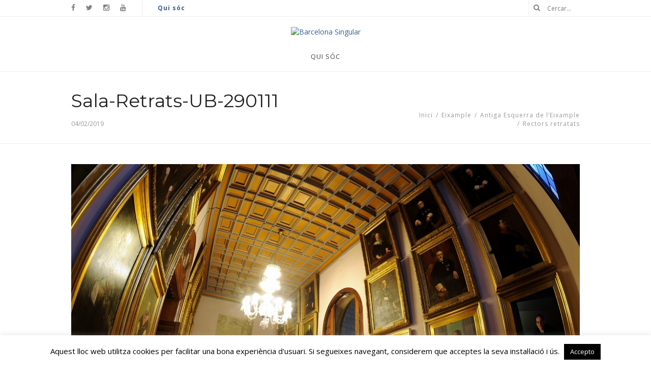

--- FILE ---
content_type: text/html; charset=UTF-8
request_url: https://barcelonasingular.com/eixample/sala-retrats-rectorat-ub/attachment/sala-retrats-08
body_size: 11982
content:
<!DOCTYPE html>
<html dir="ltr" lang="ca"
	prefix="og: https://ogp.me/ns#"  class="">
<head>

<meta name="viewport" content="width=device-width, initial-scale=1.0, maximum-scale=1.0, user-scalable=0" />
<meta http-equiv="Content-Type" content="text/html; charset=UTF-8" />
<meta name="robots" content="all, index, follow" /> 
<link rel="profile" href="http://gmpg.org/xfn/11" />
<link rel="shortcut icon" href="http://blog.bcnsingular.com/wp-content/uploads/2015/07/RajolaBarcelona.png" />
<link href="//fonts.googleapis.com/css?family=Montserrat:400,400italic,700,700italic&#038;subset=latin,greek-ext,cyrillic,latin-ext,greek,cyrillic-ext,vietnamese" rel="stylesheet" type="text/css" />
<link href="//fonts.googleapis.com/css?family=Open+Sans:400,400italic,700,700italic&#038;subset=latin,greek-ext,cyrillic,latin-ext,greek,cyrillic-ext,vietnamese" rel="stylesheet" type="text/css" />
<link href="//fonts.googleapis.com/css?family=Libre+Baskerville:400,400italic,700,700italic&#038;subset=latin,greek-ext,cyrillic,latin-ext,greek,cyrillic-ext,vietnamese" rel="stylesheet" type="text/css" />
<link rel="pingback" href="https://barcelonasingular.com/xmlrpc.php" />
<script type="text/javascript">
theme_directory_uri = 'https://barcelonasingular.com/wp-content/themes/Matador';
</script>

		<!-- All in One SEO 4.1.10 -->
		<title>Sala-Retrats-UB-290111 | Barcelona Singular</title>
		<meta name="robots" content="max-image-preview:large" />
		<link rel="canonical" href="https://barcelonasingular.com/eixample/sala-retrats-rectorat-ub/attachment/sala-retrats-08" />
		<meta property="og:locale" content="ca_ES" />
		<meta property="og:site_name" content="Barcelona Singular | T&#039;ho explico perquè ho he vist" />
		<meta property="og:type" content="article" />
		<meta property="og:title" content="Sala-Retrats-UB-290111 | Barcelona Singular" />
		<meta property="og:url" content="https://barcelonasingular.com/eixample/sala-retrats-rectorat-ub/attachment/sala-retrats-08" />
		<meta property="article:published_time" content="2019-02-04T21:02:52+00:00" />
		<meta property="article:modified_time" content="2019-02-04T21:04:08+00:00" />
		<meta name="twitter:card" content="summary" />
		<meta name="twitter:title" content="Sala-Retrats-UB-290111 | Barcelona Singular" />
		<script type="application/ld+json" class="aioseo-schema">
			{"@context":"https:\/\/schema.org","@graph":[{"@type":"WebSite","@id":"https:\/\/barcelonasingular.com\/#website","url":"https:\/\/barcelonasingular.com\/","name":"Barcelona Singular","description":"T'ho explico perqu\u00e8 ho he vist","inLanguage":"ca","publisher":{"@id":"https:\/\/barcelonasingular.com\/#organization"}},{"@type":"Organization","@id":"https:\/\/barcelonasingular.com\/#organization","name":"Barcelona Singular","url":"https:\/\/barcelonasingular.com\/","logo":{"@type":"ImageObject","@id":"https:\/\/barcelonasingular.com\/#organizationLogo","url":"https:\/\/barcelonasingular.com\/wp-content\/uploads\/2015\/01\/cap\u00e7aleradefinitiva.png","width":1066,"height":157},"image":{"@id":"https:\/\/barcelonasingular.com\/#organizationLogo"}},{"@type":"BreadcrumbList","@id":"https:\/\/barcelonasingular.com\/eixample\/sala-retrats-rectorat-ub\/attachment\/sala-retrats-08#breadcrumblist","itemListElement":[{"@type":"ListItem","@id":"https:\/\/barcelonasingular.com\/#listItem","position":1,"item":{"@type":"WebPage","@id":"https:\/\/barcelonasingular.com\/","name":"Home","description":"T'ho explico perqu\u00e8 ho he vist","url":"https:\/\/barcelonasingular.com\/"},"nextItem":"https:\/\/barcelonasingular.com\/eixample\/sala-retrats-rectorat-ub\/attachment\/sala-retrats-08#listItem"},{"@type":"ListItem","@id":"https:\/\/barcelonasingular.com\/eixample\/sala-retrats-rectorat-ub\/attachment\/sala-retrats-08#listItem","position":2,"item":{"@type":"WebPage","@id":"https:\/\/barcelonasingular.com\/eixample\/sala-retrats-rectorat-ub\/attachment\/sala-retrats-08","name":"Sala-Retrats-UB-290111","url":"https:\/\/barcelonasingular.com\/eixample\/sala-retrats-rectorat-ub\/attachment\/sala-retrats-08"},"previousItem":"https:\/\/barcelonasingular.com\/#listItem"}]},{"@type":"Person","@id":"https:\/\/barcelonasingular.com\/author\/bcnsingular#author","url":"https:\/\/barcelonasingular.com\/author\/bcnsingular","name":"Marc Piquer","image":{"@type":"ImageObject","@id":"https:\/\/barcelonasingular.com\/eixample\/sala-retrats-rectorat-ub\/attachment\/sala-retrats-08#authorImage","url":"http:\/\/blog.bcnsingular.com\/wp-content\/uploads\/2015\/07\/marcpiquer-96x96.jpg","width":96,"height":96,"caption":"Marc Piquer"}},{"@type":"ItemPage","@id":"https:\/\/barcelonasingular.com\/eixample\/sala-retrats-rectorat-ub\/attachment\/sala-retrats-08#itempage","url":"https:\/\/barcelonasingular.com\/eixample\/sala-retrats-rectorat-ub\/attachment\/sala-retrats-08","name":"Sala-Retrats-UB-290111 | Barcelona Singular","inLanguage":"ca","isPartOf":{"@id":"https:\/\/barcelonasingular.com\/#website"},"breadcrumb":{"@id":"https:\/\/barcelonasingular.com\/eixample\/sala-retrats-rectorat-ub\/attachment\/sala-retrats-08#breadcrumblist"},"author":"https:\/\/barcelonasingular.com\/author\/bcnsingular#author","creator":"https:\/\/barcelonasingular.com\/author\/bcnsingular#author","datePublished":"2019-02-04T21:02:52+01:00","dateModified":"2019-02-04T21:04:08+01:00"}]}
		</script>
		<!-- All in One SEO -->

<link rel='dns-prefetch' href='//maps.googleapis.com' />
<link rel='dns-prefetch' href='//s.w.org' />
<link rel="alternate" type="application/rss+xml" title="Barcelona Singular &raquo; canal d&#039;informació" href="https://barcelonasingular.com/feed" />
<link rel="alternate" type="application/rss+xml" title="Barcelona Singular &raquo; Canal dels comentaris" href="https://barcelonasingular.com/comments/feed" />
<link rel="alternate" type="application/rss+xml" title="Barcelona Singular &raquo; Sala-Retrats-UB-290111 Canal dels comentaris" href="https://barcelonasingular.com/eixample/sala-retrats-rectorat-ub/attachment/sala-retrats-08/feed" />
		<!-- This site uses the Google Analytics by ExactMetrics plugin v7.10.0 - Using Analytics tracking - https://www.exactmetrics.com/ -->
		<!-- Note: ExactMetrics is not currently configured on this site. The site owner needs to authenticate with Google Analytics in the ExactMetrics settings panel. -->
					<!-- No UA code set -->
				<!-- / Google Analytics by ExactMetrics -->
		<script type="text/javascript">
window._wpemojiSettings = {"baseUrl":"https:\/\/s.w.org\/images\/core\/emoji\/13.1.0\/72x72\/","ext":".png","svgUrl":"https:\/\/s.w.org\/images\/core\/emoji\/13.1.0\/svg\/","svgExt":".svg","source":{"concatemoji":"https:\/\/barcelonasingular.com\/wp-includes\/js\/wp-emoji-release.min.js?ver=5.9.12"}};
/*! This file is auto-generated */
!function(e,a,t){var n,r,o,i=a.createElement("canvas"),p=i.getContext&&i.getContext("2d");function s(e,t){var a=String.fromCharCode;p.clearRect(0,0,i.width,i.height),p.fillText(a.apply(this,e),0,0);e=i.toDataURL();return p.clearRect(0,0,i.width,i.height),p.fillText(a.apply(this,t),0,0),e===i.toDataURL()}function c(e){var t=a.createElement("script");t.src=e,t.defer=t.type="text/javascript",a.getElementsByTagName("head")[0].appendChild(t)}for(o=Array("flag","emoji"),t.supports={everything:!0,everythingExceptFlag:!0},r=0;r<o.length;r++)t.supports[o[r]]=function(e){if(!p||!p.fillText)return!1;switch(p.textBaseline="top",p.font="600 32px Arial",e){case"flag":return s([127987,65039,8205,9895,65039],[127987,65039,8203,9895,65039])?!1:!s([55356,56826,55356,56819],[55356,56826,8203,55356,56819])&&!s([55356,57332,56128,56423,56128,56418,56128,56421,56128,56430,56128,56423,56128,56447],[55356,57332,8203,56128,56423,8203,56128,56418,8203,56128,56421,8203,56128,56430,8203,56128,56423,8203,56128,56447]);case"emoji":return!s([10084,65039,8205,55357,56613],[10084,65039,8203,55357,56613])}return!1}(o[r]),t.supports.everything=t.supports.everything&&t.supports[o[r]],"flag"!==o[r]&&(t.supports.everythingExceptFlag=t.supports.everythingExceptFlag&&t.supports[o[r]]);t.supports.everythingExceptFlag=t.supports.everythingExceptFlag&&!t.supports.flag,t.DOMReady=!1,t.readyCallback=function(){t.DOMReady=!0},t.supports.everything||(n=function(){t.readyCallback()},a.addEventListener?(a.addEventListener("DOMContentLoaded",n,!1),e.addEventListener("load",n,!1)):(e.attachEvent("onload",n),a.attachEvent("onreadystatechange",function(){"complete"===a.readyState&&t.readyCallback()})),(n=t.source||{}).concatemoji?c(n.concatemoji):n.wpemoji&&n.twemoji&&(c(n.twemoji),c(n.wpemoji)))}(window,document,window._wpemojiSettings);
</script>
<style type="text/css">
img.wp-smiley,
img.emoji {
	display: inline !important;
	border: none !important;
	box-shadow: none !important;
	height: 1em !important;
	width: 1em !important;
	margin: 0 0.07em !important;
	vertical-align: -0.1em !important;
	background: none !important;
	padding: 0 !important;
}
</style>
	<link rel='stylesheet' id='wp-block-library-css'  href='https://barcelonasingular.com/wp-includes/css/dist/block-library/style.min.css?ver=5.9.12' type='text/css' media='all' />
<style id='global-styles-inline-css' type='text/css'>
body{--wp--preset--color--black: #000000;--wp--preset--color--cyan-bluish-gray: #abb8c3;--wp--preset--color--white: #ffffff;--wp--preset--color--pale-pink: #f78da7;--wp--preset--color--vivid-red: #cf2e2e;--wp--preset--color--luminous-vivid-orange: #ff6900;--wp--preset--color--luminous-vivid-amber: #fcb900;--wp--preset--color--light-green-cyan: #7bdcb5;--wp--preset--color--vivid-green-cyan: #00d084;--wp--preset--color--pale-cyan-blue: #8ed1fc;--wp--preset--color--vivid-cyan-blue: #0693e3;--wp--preset--color--vivid-purple: #9b51e0;--wp--preset--gradient--vivid-cyan-blue-to-vivid-purple: linear-gradient(135deg,rgba(6,147,227,1) 0%,rgb(155,81,224) 100%);--wp--preset--gradient--light-green-cyan-to-vivid-green-cyan: linear-gradient(135deg,rgb(122,220,180) 0%,rgb(0,208,130) 100%);--wp--preset--gradient--luminous-vivid-amber-to-luminous-vivid-orange: linear-gradient(135deg,rgba(252,185,0,1) 0%,rgba(255,105,0,1) 100%);--wp--preset--gradient--luminous-vivid-orange-to-vivid-red: linear-gradient(135deg,rgba(255,105,0,1) 0%,rgb(207,46,46) 100%);--wp--preset--gradient--very-light-gray-to-cyan-bluish-gray: linear-gradient(135deg,rgb(238,238,238) 0%,rgb(169,184,195) 100%);--wp--preset--gradient--cool-to-warm-spectrum: linear-gradient(135deg,rgb(74,234,220) 0%,rgb(151,120,209) 20%,rgb(207,42,186) 40%,rgb(238,44,130) 60%,rgb(251,105,98) 80%,rgb(254,248,76) 100%);--wp--preset--gradient--blush-light-purple: linear-gradient(135deg,rgb(255,206,236) 0%,rgb(152,150,240) 100%);--wp--preset--gradient--blush-bordeaux: linear-gradient(135deg,rgb(254,205,165) 0%,rgb(254,45,45) 50%,rgb(107,0,62) 100%);--wp--preset--gradient--luminous-dusk: linear-gradient(135deg,rgb(255,203,112) 0%,rgb(199,81,192) 50%,rgb(65,88,208) 100%);--wp--preset--gradient--pale-ocean: linear-gradient(135deg,rgb(255,245,203) 0%,rgb(182,227,212) 50%,rgb(51,167,181) 100%);--wp--preset--gradient--electric-grass: linear-gradient(135deg,rgb(202,248,128) 0%,rgb(113,206,126) 100%);--wp--preset--gradient--midnight: linear-gradient(135deg,rgb(2,3,129) 0%,rgb(40,116,252) 100%);--wp--preset--duotone--dark-grayscale: url('#wp-duotone-dark-grayscale');--wp--preset--duotone--grayscale: url('#wp-duotone-grayscale');--wp--preset--duotone--purple-yellow: url('#wp-duotone-purple-yellow');--wp--preset--duotone--blue-red: url('#wp-duotone-blue-red');--wp--preset--duotone--midnight: url('#wp-duotone-midnight');--wp--preset--duotone--magenta-yellow: url('#wp-duotone-magenta-yellow');--wp--preset--duotone--purple-green: url('#wp-duotone-purple-green');--wp--preset--duotone--blue-orange: url('#wp-duotone-blue-orange');--wp--preset--font-size--small: 13px;--wp--preset--font-size--medium: 20px;--wp--preset--font-size--large: 36px;--wp--preset--font-size--x-large: 42px;}.has-black-color{color: var(--wp--preset--color--black) !important;}.has-cyan-bluish-gray-color{color: var(--wp--preset--color--cyan-bluish-gray) !important;}.has-white-color{color: var(--wp--preset--color--white) !important;}.has-pale-pink-color{color: var(--wp--preset--color--pale-pink) !important;}.has-vivid-red-color{color: var(--wp--preset--color--vivid-red) !important;}.has-luminous-vivid-orange-color{color: var(--wp--preset--color--luminous-vivid-orange) !important;}.has-luminous-vivid-amber-color{color: var(--wp--preset--color--luminous-vivid-amber) !important;}.has-light-green-cyan-color{color: var(--wp--preset--color--light-green-cyan) !important;}.has-vivid-green-cyan-color{color: var(--wp--preset--color--vivid-green-cyan) !important;}.has-pale-cyan-blue-color{color: var(--wp--preset--color--pale-cyan-blue) !important;}.has-vivid-cyan-blue-color{color: var(--wp--preset--color--vivid-cyan-blue) !important;}.has-vivid-purple-color{color: var(--wp--preset--color--vivid-purple) !important;}.has-black-background-color{background-color: var(--wp--preset--color--black) !important;}.has-cyan-bluish-gray-background-color{background-color: var(--wp--preset--color--cyan-bluish-gray) !important;}.has-white-background-color{background-color: var(--wp--preset--color--white) !important;}.has-pale-pink-background-color{background-color: var(--wp--preset--color--pale-pink) !important;}.has-vivid-red-background-color{background-color: var(--wp--preset--color--vivid-red) !important;}.has-luminous-vivid-orange-background-color{background-color: var(--wp--preset--color--luminous-vivid-orange) !important;}.has-luminous-vivid-amber-background-color{background-color: var(--wp--preset--color--luminous-vivid-amber) !important;}.has-light-green-cyan-background-color{background-color: var(--wp--preset--color--light-green-cyan) !important;}.has-vivid-green-cyan-background-color{background-color: var(--wp--preset--color--vivid-green-cyan) !important;}.has-pale-cyan-blue-background-color{background-color: var(--wp--preset--color--pale-cyan-blue) !important;}.has-vivid-cyan-blue-background-color{background-color: var(--wp--preset--color--vivid-cyan-blue) !important;}.has-vivid-purple-background-color{background-color: var(--wp--preset--color--vivid-purple) !important;}.has-black-border-color{border-color: var(--wp--preset--color--black) !important;}.has-cyan-bluish-gray-border-color{border-color: var(--wp--preset--color--cyan-bluish-gray) !important;}.has-white-border-color{border-color: var(--wp--preset--color--white) !important;}.has-pale-pink-border-color{border-color: var(--wp--preset--color--pale-pink) !important;}.has-vivid-red-border-color{border-color: var(--wp--preset--color--vivid-red) !important;}.has-luminous-vivid-orange-border-color{border-color: var(--wp--preset--color--luminous-vivid-orange) !important;}.has-luminous-vivid-amber-border-color{border-color: var(--wp--preset--color--luminous-vivid-amber) !important;}.has-light-green-cyan-border-color{border-color: var(--wp--preset--color--light-green-cyan) !important;}.has-vivid-green-cyan-border-color{border-color: var(--wp--preset--color--vivid-green-cyan) !important;}.has-pale-cyan-blue-border-color{border-color: var(--wp--preset--color--pale-cyan-blue) !important;}.has-vivid-cyan-blue-border-color{border-color: var(--wp--preset--color--vivid-cyan-blue) !important;}.has-vivid-purple-border-color{border-color: var(--wp--preset--color--vivid-purple) !important;}.has-vivid-cyan-blue-to-vivid-purple-gradient-background{background: var(--wp--preset--gradient--vivid-cyan-blue-to-vivid-purple) !important;}.has-light-green-cyan-to-vivid-green-cyan-gradient-background{background: var(--wp--preset--gradient--light-green-cyan-to-vivid-green-cyan) !important;}.has-luminous-vivid-amber-to-luminous-vivid-orange-gradient-background{background: var(--wp--preset--gradient--luminous-vivid-amber-to-luminous-vivid-orange) !important;}.has-luminous-vivid-orange-to-vivid-red-gradient-background{background: var(--wp--preset--gradient--luminous-vivid-orange-to-vivid-red) !important;}.has-very-light-gray-to-cyan-bluish-gray-gradient-background{background: var(--wp--preset--gradient--very-light-gray-to-cyan-bluish-gray) !important;}.has-cool-to-warm-spectrum-gradient-background{background: var(--wp--preset--gradient--cool-to-warm-spectrum) !important;}.has-blush-light-purple-gradient-background{background: var(--wp--preset--gradient--blush-light-purple) !important;}.has-blush-bordeaux-gradient-background{background: var(--wp--preset--gradient--blush-bordeaux) !important;}.has-luminous-dusk-gradient-background{background: var(--wp--preset--gradient--luminous-dusk) !important;}.has-pale-ocean-gradient-background{background: var(--wp--preset--gradient--pale-ocean) !important;}.has-electric-grass-gradient-background{background: var(--wp--preset--gradient--electric-grass) !important;}.has-midnight-gradient-background{background: var(--wp--preset--gradient--midnight) !important;}.has-small-font-size{font-size: var(--wp--preset--font-size--small) !important;}.has-medium-font-size{font-size: var(--wp--preset--font-size--medium) !important;}.has-large-font-size{font-size: var(--wp--preset--font-size--large) !important;}.has-x-large-font-size{font-size: var(--wp--preset--font-size--x-large) !important;}
</style>
<link rel='stylesheet' id='contact-form-7-css'  href='https://barcelonasingular.com/wp-content/plugins/contact-form-7/includes/css/styles.css?ver=5.5.6' type='text/css' media='all' />
<link rel='stylesheet' id='cookie-law-info-css'  href='https://barcelonasingular.com/wp-content/plugins/cookie-law-info/public/css/cookie-law-info-public.css?ver=2.1.1' type='text/css' media='all' />
<link rel='stylesheet' id='cookie-law-info-gdpr-css'  href='https://barcelonasingular.com/wp-content/plugins/cookie-law-info/public/css/cookie-law-info-gdpr.css?ver=2.1.1' type='text/css' media='all' />
<link rel='stylesheet' id='font-awesome-css'  href='https://barcelonasingular.com/wp-content/themes/Matador/css/font-awesome.min.css?ver=4.3.0' type='text/css' media='all' />
<link rel='stylesheet' id='theme-css-css'  href='https://barcelonasingular.com/wp-content/themes/Matador/style.css?ver=1.3.9' type='text/css' media='all' />
<link rel='stylesheet' id='theme-options-css-css'  href='https://barcelonasingular.com?theme-options=css&#038;ver=1.3.9-1610929163' type='text/css' media='all' />
<link rel='stylesheet' id='wp_review-style-css'  href='https://barcelonasingular.com/wp-content/plugins/wp-review/public/css/wp-review.css?ver=5.3.5' type='text/css' media='all' />
<script type='text/javascript' id='jquery-core-js-extra'>
/* <![CDATA[ */
var ts_ajax_vars = {"ajaxurl":"https:\/\/barcelonasingular.com\/wp-admin\/admin-ajax.php","ajax_nonce":"56c6c2d43b"};
/* ]]> */
</script>
<script type='text/javascript' src='https://barcelonasingular.com/wp-includes/js/jquery/jquery.min.js?ver=3.6.0' id='jquery-core-js'></script>
<script type='text/javascript' src='https://barcelonasingular.com/wp-includes/js/jquery/jquery-migrate.min.js?ver=3.3.2' id='jquery-migrate-js'></script>
<script type='text/javascript' id='cookie-law-info-js-extra'>
/* <![CDATA[ */
var Cli_Data = {"nn_cookie_ids":[],"cookielist":[],"non_necessary_cookies":[],"ccpaEnabled":"","ccpaRegionBased":"","ccpaBarEnabled":"","strictlyEnabled":["necessary","obligatoire"],"ccpaType":"gdpr","js_blocking":"","custom_integration":"","triggerDomRefresh":"","secure_cookies":""};
var cli_cookiebar_settings = {"animate_speed_hide":"500","animate_speed_show":"500","background":"#fff","border":"#444","border_on":"","button_1_button_colour":"#000","button_1_button_hover":"#000000","button_1_link_colour":"#fff","button_1_as_button":"1","button_1_new_win":"","button_2_button_colour":"#333","button_2_button_hover":"#292929","button_2_link_colour":"#444","button_2_as_button":"","button_2_hidebar":"","button_3_button_colour":"#000","button_3_button_hover":"#000000","button_3_link_colour":"#fff","button_3_as_button":"1","button_3_new_win":"","button_4_button_colour":"#000","button_4_button_hover":"#000000","button_4_link_colour":"#fff","button_4_as_button":"1","button_7_button_colour":"#61a229","button_7_button_hover":"#4e8221","button_7_link_colour":"#fff","button_7_as_button":"1","button_7_new_win":"","font_family":"inherit","header_fix":"","notify_animate_hide":"","notify_animate_show":"1","notify_div_id":"#cookie-law-info-bar","notify_position_horizontal":"right","notify_position_vertical":"bottom","scroll_close":"","scroll_close_reload":"1","accept_close_reload":"","reject_close_reload":"","showagain_tab":"1","showagain_background":"#fff","showagain_border":"#000","showagain_div_id":"#cookie-law-info-again","showagain_x_position":"0px","text":"#000","show_once_yn":"","show_once":"10000","logging_on":"","as_popup":"","popup_overlay":"1","bar_heading_text":"","cookie_bar_as":"banner","popup_showagain_position":"bottom-right","widget_position":"left"};
var log_object = {"ajax_url":"https:\/\/barcelonasingular.com\/wp-admin\/admin-ajax.php"};
/* ]]> */
</script>
<script type='text/javascript' src='https://barcelonasingular.com/wp-content/plugins/cookie-law-info/public/js/cookie-law-info-public.js?ver=2.1.1' id='cookie-law-info-js'></script>
<link rel="https://api.w.org/" href="https://barcelonasingular.com/wp-json/" /><link rel="alternate" type="application/json" href="https://barcelonasingular.com/wp-json/wp/v2/media/4856" /><link rel="EditURI" type="application/rsd+xml" title="RSD" href="https://barcelonasingular.com/xmlrpc.php?rsd" />
<link rel="wlwmanifest" type="application/wlwmanifest+xml" href="https://barcelonasingular.com/wp-includes/wlwmanifest.xml" /> 
<meta name="generator" content="WordPress 5.9.12" />
<link rel='shortlink' href='https://barcelonasingular.com/?p=4856' />
<link rel="alternate" type="application/json+oembed" href="https://barcelonasingular.com/wp-json/oembed/1.0/embed?url=https%3A%2F%2Fbarcelonasingular.com%2Feixample%2Fsala-retrats-rectorat-ub%2Fattachment%2Fsala-retrats-08" />
<link rel="alternate" type="text/xml+oembed" href="https://barcelonasingular.com/wp-json/oembed/1.0/embed?url=https%3A%2F%2Fbarcelonasingular.com%2Feixample%2Fsala-retrats-rectorat-ub%2Fattachment%2Fsala-retrats-08&#038;format=xml" />
<style type="text/css">
/***********CUSTOM CSS************/
.ts-slider-item .ts-item-link { display: block; }

.loop .meta-item-author,
.loop-banner .stylized-meta,
#main-slider-wrap .blog-meta { display: none !important; }

body.single #title-bar .meta .sep-2,
body.single #title-bar .meta .mimic-small { display: none; }

.main-nav ul ul.sub-menu > li > a { padding: 4px 15px; text-transform: none; }
</style>
<style type="text/css">.recentcomments a{display:inline !important;padding:0 !important;margin:0 !important;}</style><script>
  (function(i,s,o,g,r,a,m){i['GoogleAnalyticsObject']=r;i[r]=i[r]||function(){
  (i[r].q=i[r].q||[]).push(arguments)},i[r].l=1*new Date();a=s.createElement(o),
  m=s.getElementsByTagName(o)[0];a.async=1;a.src=g;m.parentNode.insertBefore(a,m)
  })(window,document,'script','//www.google-analytics.com/analytics.js','ga');

  ga('create', 'UA-20266450-2', 'auto');
  ga('send', 'pageview');

</script>
</head>        
<body class="attachment attachment-template-default single single-attachment postid-4856 attachmentid-4856 attachment-jpeg ts-responsive ts-partial-top-bar ts-full-top-bar ts-is-single ts-back-to-top ts-back-to-top-mobile ts-has-sticky-nav wall-to-wall ts-sidebar-beside-content no-bg-image smooth-page-scroll woocommerce-plus-minus-buttons woocommerce-less-than-2dot3 ts-logo-centered ts-main-nav-centered has-footer-widgets">
    <div id="wrap">        
        <div class="wrap-inner">
                <div id="top-wrap" class="">                      
                    <!-- Top -->
                    <div id="top-container" class="top-default">
                        <div id="top" class="ts-top">
                            
                            <!-- top-bar -->
                            <div id="top-bar-wrap" class="three-part"><div id="top-bar" class="mimic-small container clearfix">
<div class="left-side side header-social-icons"><p class="social social-fa-icons"><a href="https://www.facebook.com/barcelonasingular" class="icon-style" target="_blank"><i class="fa fa-facebook"></i></a><a href="https://twitter.com/Bcnsingular" class="icon-style" target="_blank"><i class="fa fa-twitter"></i></a><a href="https://instagram.com/Bcnsingular/" class="icon-style" target="_blank"><i class="fa fa-instagram"></i></a><a href="https://www.youtube.com/channel/UC2nGpk60pjhdy8lKND9f1ww" class="icon-style" target="_blank"><i class="fa fa-youtube"></i></a></p></div>
<div class="middle-area"><ul id="top-bar-nav" class="menu"><li id="menu-item-1859" class="menu-item menu-item-type-post_type menu-item-object-page menu-item-1859"><a href="https://barcelonasingular.com/qui-soc">Qui sóc</a></li>
</ul></div>
<div class="text-right right-side side"><div class="top-stuff-link-item ts-hover-menu-wrap"><div class="search-pocket"><form role="search" method="get" class="ts-searchform" action="https://barcelonasingular.com/" >
    <label class="assistive-text">Search for:</label>
    <input type="text" placeholder="Cercar..." value="" name="s" />
    <button type="submit" class="fa fa-search"></button>
    </form></div></div></div>
</div></div>                            <!-- /top-bar -->
                            
                            <!-- ticker: top -->
                                                        <!-- /ticker: top -->
                            
                            <div id="logo-nav-wrap">
                                <div id="logo-tagline-wrap" class="container logo-tagline-wrap">
                                    <div id="logo" class="main-logo text-center">
                                        <div class="logo-image"><a href="https://barcelonasingular.com" title="T&#039;ho explico perquè ho he vist"><img src="http://blog.bcnsingular.com/wp-content/uploads/2015/01/capçaleradefinitiva.png" alt="Barcelona Singular" class="low-res-logo" /></a></div>                                    </div>                                
                                </div>
                                
                                <div id="nav" class="main-nav-wrap ts-main-nav-wrap container">
                                    <div id="ts-main-nav-inner-wrap">
                                        <div id="main-nav-mobile" class="mobile-nav"><a id="ts-top-mobile-menu" class="mobile-menu"><strong class="mobile-menu-icon"></strong><span class="mobile-menu-sep"></span>Menu</a></div>
                                        <div id="main-nav" class="main-nav normal">
                                            <ul class="sf-menu clearfix"><li class="menu-item menu-item-type-post_type menu-item-object-page menu-item-1859"><a href="https://barcelonasingular.com/qui-soc"><span>Qui sóc</span></a></li>
</ul>                                        </div>
                                    </div>
                                </div>
                            </div>
                            
                            <!-- ticker: nav -->
                                                        <!-- /ticker: nav -->
                        </div>
                    </div>
                    <!-- / #top -->
                </div>
                <!-- / #top-wrap -->
            <div id="title-bar-wrap" class="title-bar-layout-normal title-bar-page  " style="">
                <div id="title-bar" class="container">                    
                    <div id="title-bar-text" class="container">
                        <div class="row">
                            <div class="span8">
                                                                <h1 class="entry-title"><a href="https://barcelonasingular.com/eixample/sala-retrats-rectorat-ub/attachment/sala-retrats-08">Sala-Retrats-UB-290111</a></h1>
                                                                <div class="meta small-size subtle-text-color"><time class="published" datetime="2019-02-04 22:02:52">04/02/2019</time> <span class="sep sep-2">&nbsp;/&nbsp;</span> <span class="mimic-small">Per <span class="author vcard"><a href="https://barcelonasingular.com/author/bcnsingular">Marc Piquer</a></span></span></div>
                                                            </div>
                            <div class="span4 breadcrumbs-wrap">
                                <div class="breadcrumbs small"><span typeof="v:Breadcrumb"><a rel="v:url" property="v:title" href="https://barcelonasingular.com/">Inici</a></span> <span class="delimiter">/</span> <span typeof="v:Breadcrumb"><a rel="v:url" property="v:title" href="https://barcelonasingular.com/category/eixample">Eixample</a></span> <span class="delimiter">/</span> <span typeof="v:Breadcrumb"><a rel="v:url" property="v:title" href="https://barcelonasingular.com/category/eixample/antiga-esquerra-de-leixample">Antiga Esquerra de l’Eixample</a></span> <span class="delimiter">/</span> <span typeof="v:Breadcrumb"><a rel="v:url" property="v:title" href="https://barcelonasingular.com/eixample/sala-retrats-rectorat-ub">Rectors retratats</a></span></div><!-- .breadcrumbs -->                            </div>
                        </div>
                    </div>
                </div>                
            </div>
            <div id="main-container-wrap" class="">
                                <div id="main-container" class="container clearfix">
                    <div id="main" class="no-sidebar clearfix">
                        <div class="entry single-entry clearfix">                     
                            <div id="ts-post-content-sidebar-wrap" class="clearfix">
                                <div id="ts-post-wrap">
                                    <div id="ts-post-featured-media-wrap">
                                        <div class="featured-photo text-center"><a href="https://barcelonasingular.com/eixample/sala-retrats-rectorat-ub/attachment/sala-retrats-08">
                                            <p><img width="1000" height="665" src="https://barcelonasingular.com/wp-content/uploads/2019/02/SALA-RETRATS.-08-1024x681.jpg" class="attachment-large size-large" alt="" loading="lazy" srcset="https://barcelonasingular.com/wp-content/uploads/2019/02/SALA-RETRATS.-08-1024x681.jpg 1024w, https://barcelonasingular.com/wp-content/uploads/2019/02/SALA-RETRATS.-08-300x200.jpg 300w, https://barcelonasingular.com/wp-content/uploads/2019/02/SALA-RETRATS.-08-1200x798.jpg 1200w, https://barcelonasingular.com/wp-content/uploads/2019/02/SALA-RETRATS.-08-740x492.jpg 740w, https://barcelonasingular.com/wp-content/uploads/2019/02/SALA-RETRATS.-08-510x340.jpg 510w, https://barcelonasingular.com/wp-content/uploads/2019/02/SALA-RETRATS.-08-480x320.jpg 480w, https://barcelonasingular.com/wp-content/uploads/2019/02/SALA-RETRATS.-08-e1549314191776.jpg 750w" sizes="(max-width: 1000px) 100vw, 1000px" /></p>
                                        </a></div>
                                    </div> 
                                    <div id="ts-post" class="post clearfix post-4856 attachment type-attachment status-inherit hentry">                                        
                                        <div id="ts-post-the-content-wrap">                                            
                                            <div id="ts-post-the-content">
                                                                                            </div>
                                        </div>
                                    </div>
                                    
                                    <div id="ts-comments-wrap-wrap" class="clearfix">
                                        <div id="comments"><div class="divider-shortcode none" style="padding-top:0px;padding-bottom:0px;"><div class="divider " >&nbsp;</div></div></div>                                        <div id="ts-comments-wrap">
                                            
            <div id="comments" class="comm-wrapper">
                            </div><!-- end div.comm-wrapper -->


	<div id="respond" class="comment-respond">
		<h3 id="reply-title" class="comment-reply-title"><span class="smaller uppercase">Deixa un comentari</span> <small><a rel="nofollow" id="cancel-comment-reply-link" href="/eixample/sala-retrats-rectorat-ub/attachment/sala-retrats-08#respond" style="display:none;">(Cancel Reply)</a></small></h3><form action="https://barcelonasingular.com/wp-comments-post.php" method="post" id="commentform" class="comment-form"><div class="clear"></div><fieldset class="comment_form_message"><textarea id="comment" name="comment"></textarea></fieldset><fieldset class="comment-form-author ts-one-third"><input id="author" name="author" type="text" placeholder="Name *" value="" size="30" tabindex="1" /></fieldset>
<fieldset class="comment-form-email ts-one-third"><input id="email" name="email" type="text" placeholder="Email *" value="" size="30" tabindex="2" /></fieldset>
<fieldset class="comment-form-url ts-one-third ts-column-last"><input id="url" name="url" type="text" placeholder="Website" value="" size="30" tabindex="3" /></fieldset>
<p class="form-submit"><input name="submit" type="submit" id="button" class="submit" value="Publicar Comentari" /> <input type='hidden' name='comment_post_ID' value='4856' id='comment_post_ID' />
<input type='hidden' name='comment_parent' id='comment_parent' value='0' />
</p><p style="display: none;"><input type="hidden" id="akismet_comment_nonce" name="akismet_comment_nonce" value="0f5917b7de" /></p><p style="display: none !important;"><label>&#916;<textarea name="ak_hp_textarea" cols="45" rows="8" maxlength="100"></textarea></label><input type="hidden" id="ak_js_1" name="ak_js" value="91"/><script>document.getElementById( "ak_js_1" ).setAttribute( "value", ( new Date() ).getTime() );</script></p></form>	</div><!-- #respond -->
	                                        </div>
                                    </div>
                                </div>
                            </div>
                            
                        </div>
                    </div>

                </div><!-- #main-container -->
                            
                            </div><!-- #main-container-wrap -->
            
                        <div id="footer-copyright-wrap">
                <div id="footer-wrap">
<div id="footer" class="footer-widgets container">
<div class="row">
<div class="span4">
	<div id="post-popular-2" class="widget popular-posts-widget clearfix"><div class="page-title clearfix"><h5 class="mimic-small uppercase subtle-text-color"><span>Els més populars</span></h5></div><ul>            <li class="post-widget clearfix">
                                <div class="widget-thumbnail">
                    <a href="https://barcelonasingular.com/sants-montjuic/edifici-placa-sants-obra-social-caixa-habitatges-lleig-vapor-vell" class="thumb-link">
                        <img width="60" src="https://barcelonasingular.com/wp-content/uploads/2016/11/EdificiplSants2okok1-150x150.jpg" alt="Un edifici de molt mal gust"/>
                    </a>
                </div><!-- / div.widget-thumbnail -->
                
                <div class="widget-context has-img">
                    <h4><a href="https://barcelonasingular.com/sants-montjuic/edifici-placa-sants-obra-social-caixa-habitatges-lleig-vapor-vell">Un edifici de molt mal gust</a></h4>
                    <small>19 desembre 2016</small>
                </div><!-- / div.widget-context -->

            </li><!-- / div.post-widget -->
                    <li class="post-widget clearfix">
                                <div class="widget-thumbnail">
                    <a href="https://barcelonasingular.com/eixample/ou-mil%c2%b7lenari-restaurant-xines-chen-ji" class="thumb-link">
                        <img width="60" src="https://barcelonasingular.com/wp-content/uploads/2016/01/Oumilenari1okok-150x150.jpg" alt="Ous d&#039;aneguet lleig"/>
                    </a>
                </div><!-- / div.widget-thumbnail -->
                
                <div class="widget-context has-img">
                    <h4><a href="https://barcelonasingular.com/eixample/ou-mil%c2%b7lenari-restaurant-xines-chen-ji">Ous d&#8217;aneguet lleig</a></h4>
                    <small>5 febrer 2018</small>
                </div><!-- / div.widget-context -->

            </li><!-- / div.post-widget -->
                    <li class="post-widget clearfix">
                                <div class="widget-thumbnail">
                    <a href="https://barcelonasingular.com/eixample/escales-servitja-sagrada-familia-botiga" class="thumb-link">
                        <img width="60" src="https://barcelonasingular.com/wp-content/uploads/2016/03/Servitja3okok-150x150.jpg" alt="Aquí no va comprar Neil Armstrong"/>
                    </a>
                </div><!-- / div.widget-thumbnail -->
                
                <div class="widget-context has-img">
                    <h4><a href="https://barcelonasingular.com/eixample/escales-servitja-sagrada-familia-botiga">Aquí no va comprar Neil Armstrong</a></h4>
                    <small>13 juliol 2016</small>
                </div><!-- / div.widget-context -->

            </li><!-- / div.post-widget -->
        </ul></div></div>

<div class="span4">
	<div id="recent-comments-3" class="widget widget_recent_comments clearfix"><div class="page-title clearfix"><h5 class="mimic-small uppercase subtle-text-color"><span>Últims comentaris</span></h5></div><ul id="recentcomments"><li class="recentcomments"><span class="comment-author-link">Miquel Feria</span> en <a href="https://barcelonasingular.com/eixample/club-billar-barcelona-gran-via-trofeu-ciutat-barcelona-tres-bandes-balana#comment-50875">L&#8217;espectacle de veritat és sota terra</a></li><li class="recentcomments"><span class="comment-author-link"><a href='http://bunkersbarcelona.com' rel='external nofollow ugc' class='url'>Jordi</a></span> en <a href="https://barcelonasingular.com/sants-montjuic/edifici-placa-sants-obra-social-caixa-habitatges-lleig-vapor-vell#comment-49871">Un edifici de molt mal gust</a></li><li class="recentcomments"><span class="comment-author-link"><a href='http://www.clinicacuadros.es' rel='external nofollow ugc' class='url'>Clinica Dental Cuadros</a></span> en <a href="https://barcelonasingular.com/eixample/centre-comercial-gran-via-1-mercat-alimentacio#comment-49347">El perquè del 2 del Gran Via 2</a></li></ul></div></div>

<div class="span4">
	<div id="text-4" class="widget widget_text clearfix"><div class="page-title clearfix"><h5 class="mimic-small uppercase subtle-text-color"><span>Amics</span></h5></div>			<div class="textwidget"><a href="http://www.barcelofilia.blogspot.com" target="_blank" rel="noopener">Barcelofília </a><br>

<a href="http://www.barcelonatienepoder.blogspot.com" target="_blank" rel="noopener">Barcelona es Poderosa</a><br>

<a href="http://www.casessingulars.com" target="_blank" rel="noopener">Cases Singulars</a><br>

<a href="http://www.srabsenta.blogspot.com" target="_blank" rel="noopener">Cosas de Absenta </a><br>

<a href="http://www.dolcecity.com/barcelona" target="_blank" rel="noopener">Dolce City</a><br>

<a href="http://www.enocasionesveobares.com" target="_blank" rel="noopener">En Ocasiones Veo Bares </a><br>

<a href="http://www.lamevabarcelona.com" target="_blank" rel="noopener">La Meva Barcelona </a><br>

<a href="http://www.monbarcino.wordpress.com" target="_blank" rel="noopener">Món Barcino</a><br></div>
		</div><div id="ts_social_buttons_widget-3" class="widget ts-social-buttons-widget clearfix"><div class="inner text-left"><div class="stuff"><div class="fb inline-block"><iframe src="//www.facebook.com/plugins/like.php?href=https%3A%2F%2Fwww.facebook.com%2Fwww.facebook.com&amp;send=false&amp;layout=button_count&amp;width=70&amp;show_faces=false&amp;font&amp;colorscheme=light&amp;action=like&amp;height=21" style="border:none; overflow:hidden; width:300px; height:35px;"></iframe></div><div class="tw inline-block"><a href="https://twitter.com/bcnsingular" class="twitter-follow-button" data-show-count="false">Follow @bcnsingular</a><script>!function(d,s,id){var js,fjs=d.getElementsByTagName(s)[0],p=/^http:/.test(d.location)?'http':'https';if(!d.getElementById(id)){js=d.createElement(s);js.id=id;js.src=p+'://platform.twitter.com/widgets.js';fjs.parentNode.insertBefore(js,fjs);}}(document, 'script', 'twitter-wjs');</script></div></div></div></div><div id="text-5" class="widget widget_text clearfix"><div class="page-title clearfix"><h5 class="mimic-small uppercase subtle-text-color"><span>Posa&#8217;t en contacte</span></h5></div>			<div class="textwidget">info@barcelonasingular.com</div>
		</div></div></div>
</div>
</div>
                
                                <div id="copyright-nav-wrap">
                    <div id="copyright-nav" class="container">
                        <div class="row">
                            <div class="nav mimic-smaller uppercase span6">
                                                            </div>
                            <div class="copyright span6">
                                <p>© Barcelona Singular 2026</p>
                            </div>
                        </div>
                    </div>
                </div>
                                
                                <div id="ts-back-to-top-wrap">
                    <a href="#wrap" id="ts-back-to-top" class="smoothscroll-up"><i class="fa fa-arrow-up"></i></a>
                </div>
                                
            </div>
        </div>
    </div>
<!--googleoff: all--><div id="cookie-law-info-bar" data-nosnippet="true"><span>Aquest lloc web utilitza cookies per facilitar una bona experiència d'usuari. Si segueixes navegant, considerem que acceptes la seva instal·lació i ús. <a role='button' data-cli_action="accept" id="cookie_action_close_header" class="medium cli-plugin-button cli-plugin-main-button cookie_action_close_header cli_action_button">Accepto</a></span></div><div id="cookie-law-info-again" data-nosnippet="true"><span id="cookie_hdr_showagain">Privacitat i política de cookies</span></div><div class="cli-modal" data-nosnippet="true" id="cliSettingsPopup" tabindex="-1" role="dialog" aria-labelledby="cliSettingsPopup" aria-hidden="true">
  <div class="cli-modal-dialog" role="document">
	<div class="cli-modal-content cli-bar-popup">
		  <button type="button" class="cli-modal-close" id="cliModalClose">
			<svg class="" viewBox="0 0 24 24"><path d="M19 6.41l-1.41-1.41-5.59 5.59-5.59-5.59-1.41 1.41 5.59 5.59-5.59 5.59 1.41 1.41 5.59-5.59 5.59 5.59 1.41-1.41-5.59-5.59z"></path><path d="M0 0h24v24h-24z" fill="none"></path></svg>
			<span class="wt-cli-sr-only">Tanca</span>
		  </button>
		  <div class="cli-modal-body">
			<div class="cli-container-fluid cli-tab-container">
	<div class="cli-row">
		<div class="cli-col-12 cli-align-items-stretch cli-px-0">
			<div class="cli-privacy-overview">
				<h4>Privacy Overview</h4>				<div class="cli-privacy-content">
					<div class="cli-privacy-content-text">This website uses cookies to improve your experience while you navigate through the website. Out of these, the cookies that are categorized as necessary are stored on your browser as they are essential for the working of basic functionalities of the website. We also use third-party cookies that help us analyze and understand how you use this website. These cookies will be stored in your browser only with your consent. You also have the option to opt-out of these cookies. But opting out of some of these cookies may affect your browsing experience.</div>
				</div>
				<a class="cli-privacy-readmore" aria-label="Mostra més" role="button" data-readmore-text="Mostra més" data-readless-text="Mostra'n menys"></a>			</div>
		</div>
		<div class="cli-col-12 cli-align-items-stretch cli-px-0 cli-tab-section-container">
												<div class="cli-tab-section">
						<div class="cli-tab-header">
							<a role="button" tabindex="0" class="cli-nav-link cli-settings-mobile" data-target="necessary" data-toggle="cli-toggle-tab">
								Necessary							</a>
															<div class="wt-cli-necessary-checkbox">
									<input type="checkbox" class="cli-user-preference-checkbox"  id="wt-cli-checkbox-necessary" data-id="checkbox-necessary" checked="checked"  />
									<label class="form-check-label" for="wt-cli-checkbox-necessary">Necessary</label>
								</div>
								<span class="cli-necessary-caption">Sempre activat</span>
													</div>
						<div class="cli-tab-content">
							<div class="cli-tab-pane cli-fade" data-id="necessary">
								<div class="wt-cli-cookie-description">
									Necessary cookies are absolutely essential for the website to function properly. This category only includes cookies that ensures basic functionalities and security features of the website. These cookies do not store any personal information.								</div>
							</div>
						</div>
					</div>
																	<div class="cli-tab-section">
						<div class="cli-tab-header">
							<a role="button" tabindex="0" class="cli-nav-link cli-settings-mobile" data-target="non-necessary" data-toggle="cli-toggle-tab">
								Non-necessary							</a>
															<div class="cli-switch">
									<input type="checkbox" id="wt-cli-checkbox-non-necessary" class="cli-user-preference-checkbox"  data-id="checkbox-non-necessary" checked='checked' />
									<label for="wt-cli-checkbox-non-necessary" class="cli-slider" data-cli-enable="Habilitat" data-cli-disable="Desactivat"><span class="wt-cli-sr-only">Non-necessary</span></label>
								</div>
													</div>
						<div class="cli-tab-content">
							<div class="cli-tab-pane cli-fade" data-id="non-necessary">
								<div class="wt-cli-cookie-description">
									Any cookies that may not be particularly necessary for the website to function and is used specifically to collect user personal data via analytics, ads, other embedded contents are termed as non-necessary cookies. It is mandatory to procure user consent prior to running these cookies on your website.								</div>
							</div>
						</div>
					</div>
										</div>
	</div>
</div>
		  </div>
		  <div class="cli-modal-footer">
			<div class="wt-cli-element cli-container-fluid cli-tab-container">
				<div class="cli-row">
					<div class="cli-col-12 cli-align-items-stretch cli-px-0">
						<div class="cli-tab-footer wt-cli-privacy-overview-actions">
						
															<a id="wt-cli-privacy-save-btn" role="button" tabindex="0" data-cli-action="accept" class="wt-cli-privacy-btn cli_setting_save_button wt-cli-privacy-accept-btn cli-btn">DESA I ACCEPTA</a>
													</div>
						
					</div>
				</div>
			</div>
		</div>
	</div>
  </div>
</div>
<div class="cli-modal-backdrop cli-fade cli-settings-overlay"></div>
<div class="cli-modal-backdrop cli-fade cli-popupbar-overlay"></div>
<!--googleon: all--><script type='text/javascript' src='https://barcelonasingular.com/wp-includes/js/dist/vendor/regenerator-runtime.min.js?ver=0.13.9' id='regenerator-runtime-js'></script>
<script type='text/javascript' src='https://barcelonasingular.com/wp-includes/js/dist/vendor/wp-polyfill.min.js?ver=3.15.0' id='wp-polyfill-js'></script>
<script type='text/javascript' id='contact-form-7-js-extra'>
/* <![CDATA[ */
var wpcf7 = {"api":{"root":"https:\/\/barcelonasingular.com\/wp-json\/","namespace":"contact-form-7\/v1"}};
/* ]]> */
</script>
<script type='text/javascript' src='https://barcelonasingular.com/wp-content/plugins/contact-form-7/includes/js/index.js?ver=5.5.6' id='contact-form-7-js'></script>
<script type='text/javascript' src='https://barcelonasingular.com/wp-content/themes/Matador/js/device.js?ver=5.9.12' id='device-js'></script>
<script type='text/javascript' src='https://barcelonasingular.com/wp-content/themes/Matador/js/superfish.js?ver=5.9.12' id='superfish-js'></script>
<script type='text/javascript' src='https://barcelonasingular.com/wp-content/themes/Matador/js/plugins.js?ver=1.3.9' id='ts-plugins-js'></script>
<script type='text/javascript' src='https://barcelonasingular.com/wp-content/themes/Matador/js/magnific-popup.js?ver=5.9.12' id='magnific-popup-js'></script>
<script type='text/javascript' src='https://maps.googleapis.com/maps/api/js?sensor=false&#038;ver=5.9.12' id='googlemaps-js'></script>
<script type='text/javascript' src='https://barcelonasingular.com/wp-content/themes/Matador/js/init.js?ver=1.3.9' id='ts-init-js'></script>
<script type='text/javascript' id='mediaelement-core-js-before'>
var mejsL10n = {"language":"ca","strings":{"mejs.download-file":"Baixa el fitxer","mejs.install-flash":"Esteu utilitzant un navegador que no t\u00e9 Flash actiu o instal\u00b7lat. Activeu el component del reproductor Flash o baixeu l'\u00faltima versi\u00f3 des de https:\/\/get.adobe.com\/flashplayer\/","mejs.fullscreen":"Pantalla completa","mejs.play":"Reprodueix","mejs.pause":"Pausa","mejs.time-slider":"Control de temps","mejs.time-help-text":"Feu servir les tecles de fletxa esquerra\/dreta per avan\u00e7ar un segon, i les tecles de fletxa cap amunt\/cap avall per avan\u00e7ar deu segons.","mejs.live-broadcast":"Transmissi\u00f3 en directe","mejs.volume-help-text":"Feu servir les tecles de fletxa cap amunt\/cap avall per incrementar o disminuir el volum.","mejs.unmute":"Activa el so","mejs.mute":"Desactiva el so","mejs.volume-slider":"Control de volum","mejs.video-player":"Reproductor de v\u00eddeo","mejs.audio-player":"Reproductor d'\u00e0udio","mejs.captions-subtitles":"T\u00edtols\/subt\u00edtols","mejs.captions-chapters":"Cap\u00edtols","mejs.none":"Cap","mejs.afrikaans":"Afrikaans","mejs.albanian":"Alban\u00e8s","mejs.arabic":"\u00c0rab","mejs.belarusian":"Bielor\u00fas","mejs.bulgarian":"B\u00falgar","mejs.catalan":"Catal\u00e0","mejs.chinese":"Xin\u00e8s","mejs.chinese-simplified":"Xin\u00e8s (simplificat)","mejs.chinese-traditional":"Xin\u00e8s (tradicional)","mejs.croatian":"Croat","mejs.czech":"Txec","mejs.danish":"Dan\u00e8s","mejs.dutch":"Neerland\u00e8s","mejs.english":"Angl\u00e8s","mejs.estonian":"Estoni\u00e0","mejs.filipino":"Filip\u00ed","mejs.finnish":"Fin\u00e8s","mejs.french":"Franc\u00e8s","mejs.galician":"Gallec","mejs.german":"Alemany","mejs.greek":"Grec","mejs.haitian-creole":"Crioll haiti\u00e0","mejs.hebrew":"Hebreu","mejs.hindi":"Hindi","mejs.hungarian":"Hongar\u00e8s","mejs.icelandic":"Island\u00e8s","mejs.indonesian":"Indonesi","mejs.irish":"Irland\u00e8s","mejs.italian":"Itali\u00e0","mejs.japanese":"Japon\u00e8s","mejs.korean":"Core\u00e0","mejs.latvian":"Let\u00f3","mejs.lithuanian":"Litu\u00e0","mejs.macedonian":"Macedoni","mejs.malay":"Malai","mejs.maltese":"Malt\u00e8s","mejs.norwegian":"Noruec","mejs.persian":"Persa","mejs.polish":"Polon\u00e8s","mejs.portuguese":"Portugu\u00e8s","mejs.romanian":"Roman\u00e8s","mejs.russian":"Rus","mejs.serbian":"Serbi","mejs.slovak":"Eslovac","mejs.slovenian":"Eslov\u00e8","mejs.spanish":"Espanyol","mejs.swahili":"Suahili","mejs.swedish":"Suec","mejs.tagalog":"Tagal","mejs.thai":"Tailand\u00e8s","mejs.turkish":"Turc","mejs.ukrainian":"Ucra\u00efn\u00e8s","mejs.vietnamese":"Vietnamita","mejs.welsh":"Gal\u00b7l\u00e8s","mejs.yiddish":"Jiddisch"}};
</script>
<script type='text/javascript' src='https://barcelonasingular.com/wp-includes/js/mediaelement/mediaelement-and-player.min.js?ver=4.2.16' id='mediaelement-core-js'></script>
<script type='text/javascript' src='https://barcelonasingular.com/wp-includes/js/mediaelement/mediaelement-migrate.min.js?ver=5.9.12' id='mediaelement-migrate-js'></script>
<script type='text/javascript' id='mediaelement-js-extra'>
/* <![CDATA[ */
var _wpmejsSettings = {"pluginPath":"\/wp-includes\/js\/mediaelement\/","classPrefix":"mejs-","stretching":"responsive"};
/* ]]> */
</script>
<script type='text/javascript' src='https://barcelonasingular.com/wp-includes/js/mediaelement/wp-mediaelement.min.js?ver=5.9.12' id='wp-mediaelement-js'></script>
<script type='text/javascript' src='https://barcelonasingular.com/wp-content/plugins/wp-review/public/js/js.cookie.min.js?ver=2.1.4' id='js-cookie-js'></script>
<script type='text/javascript' src='https://barcelonasingular.com/wp-includes/js/underscore.min.js?ver=1.13.1' id='underscore-js'></script>
<script type='text/javascript' id='wp-util-js-extra'>
/* <![CDATA[ */
var _wpUtilSettings = {"ajax":{"url":"\/wp-admin\/admin-ajax.php"}};
/* ]]> */
</script>
<script type='text/javascript' src='https://barcelonasingular.com/wp-includes/js/wp-util.min.js?ver=5.9.12' id='wp-util-js'></script>
<script type='text/javascript' id='wp_review-js-js-extra'>
/* <![CDATA[ */
var wpreview = {"ajaxurl":"https:\/\/barcelonasingular.com\/wp-admin\/admin-ajax.php","loginRequiredMessage":"You must log in to add your review"};
/* ]]> */
</script>
<script type='text/javascript' src='https://barcelonasingular.com/wp-content/plugins/wp-review/public/js/main.js?ver=5.3.5' id='wp_review-js-js'></script>
</body>
</html>

--- FILE ---
content_type: text/css
request_url: https://barcelonasingular.com/wp-content/themes/Matador/style.css?ver=1.3.9
body_size: 33723
content:
/*  
Theme Name: Matador
Theme URI: http://themestockyard.com/matador
Description: A flexible, responsive, and feature-filled Magazine & News Theme.
Version: 1.3.9
Author: themestockyard
Author URI: http://themestockyard.com/
License: GNU General Public License version 3.0
License URI: http://www.gnu.org/licenses/gpl-3.0.html
Tags: light, two-columns, right-sidebar, theme-options, featured-images, custom-background, custom-colors, threaded-comments, translation-ready
Text Domain: themestockyard
*/


/*************************************************

TABLE OF CONTENTS 

Last change:	November 1, 2015 [version number]


1. Reset
2. Common Stuff (classes, links, etc)
3. Typography
    - 3a. font-famiy
    - 3b. font-size
    - 3c. font-style
    - 3d. line-height
4. Background Images/Colors
    - 4a. background images
    - 4b. primary/highlight background color
    - 4c. body background color
    - 4d. top container
    - 4e. main nav > sub-menu
    - 4f. subtle background color
    - 4g. masonry cards background
    - 4h. footer background color
5. Typography Colors (and other relevant items)
    - 5a. body > plain text
    - 5b. body > h1-6 headings
    - 5c. alternate logo
    - 5d. title bar heading color
    - 5e. body > link color
    - 5f. subtle text color
    - 5g. primary color
    - 5h. top bar
    - 5i. main nav
    - 5j. main nav > sub-menu
    - 5k. widgets
    - 5l. footer
    - 5m. woocommerce price
    - 5n. social icons
6. Borders (and other relevant items)
    - 6a. primary color
    - 6b. top bar
    - 6c. mobile nav
    - 6d. standard border
    - 6e. footer widgets
    - 6f. footer wrap 
7. Form Element Colors
    - 7a. general form element colors
    - 7b. main nav form element colors (eg. mega menus)
    - 7c. footer form element colors
8. Core Layout
9. Top
    - 9a. Top Bar
    - 9b. Logo, Social Icons, Top Search
    - 9c. Top Navigation
    - 9d. Sticky Nav
    - 9e. Mega Menu Content
10. Title Bar
11. Sliders
12. Main Page/Post Content
    - 12a. single post formatting
    - 12b. search result caption
    - 12c. featured media wrap
    - 12d. page links
    - 12e. single post featured media
    - 12f. thumb gallery
    - 12g. single page/post common
13. The Loop (Blog Loop / Blog Shortcode / etc)
    - 13a. general/common
    - 13b. loop > widget
    - 13c. loop > 2 column
    - 13d. loop > 3 column
    - 13e. loop > medium image (horizontal rows)
    - 13f. loop > masonry
    - 13g. loop > masonry cards
    - 13h. pagination
14. Sidebar
15. Widgets
    - 15a. general/common
    - 15b. widget titles
    - 15c. widget tabs
    - 15d. tag cloud widget
    - 15e. text widget
    - 15f. widget lists
    - 15g. calendar widget
    - 15h. rss widget
    - 15i. blog author widget
    - 15j. ad space widget
    - 15k. flickr widget
    - 15l. recent/popular posts widget
    - 15m. follow rss widget
    - 15n. facebook / twitter widget
    - 15o. twitter widget
    - 15p. infobox widget
    - 15q. miscellaneous
16. Shortcodes
    - 16a. blockquote shortcode
    - 16b. divider shortcode
    - 16c. video shortcode
    - 16d. social links shortcode
    - 16e. dropcap shortcode
    - 16f. alert shortcode
    - 16g. highlight shortcode
    - 16h. progress bar shortcode
    - 16i. iconbox shortcode
    - 16j. title shortcode
    - 16k. tabs shortcode
    - 16l. list shortcode
    - 16m. toggles & accordion shortcode
    - 16n. tagline / callout / call to action shortcode
    - 16o. code shortcode
    - 16p. color section shortcode
    - 16q. pricing table shortcode
    - 16r. people shortcode
17. Font Awesome Icons
18. Media (images & videos)
19. Google Maps
20. Footer
    - 20a. bottom ad
    - 20b. footer layout
    - 20c. footer widget titles
    - 20d. footer lists
    - 20e. footer testimonials
    - 20f. footer widgets (all)
    - 20g. copyright / bottom nav
    - 20h. back to top button
21. Comments
22. Color Schemes
    - 22a. borders
    - 22b. background colors
    - 22c. text colors
    - 22d. button colors
    - 22e. flat button colors
23. Button Styling
24. Form Element Core Styling
    - 24a. general/common
    - 24b. search form
    - 24c. widget / comment form elements
25. Grid
26. Isotope Animations
27. WooCommerce
    - 27a. woocommerce fonts
    - 27b. woocommerce general css
    - 27c. woocommerce widgets
28. Print
29. Responsive Media Queries
    - 29a. max-width 1100px
    - 29b. min-width 960px
    - 29c. max-width 959px
    - 29d. max-width 920px
    - 29e. max-width 800px
    - 29f. max-width 768px
    - 29g. min-width 720px
    - 29h. max-width 719px
    - 29i. max-width 600px
    - 29j. max-width 479px
    - 29k. max-width 359px
    - 29l. responsive fix
30. Spinner
31. Tipsy Tooltips
32. Magnific Popup
33. Flexslider
34. Owl Carousel
    - 34a. animate plugin
    - 34b. auto-height plugin
    - 34c. core css
    - 34d. no js
    - 34e. lazy load plugin
    - 34f. video plugin
35. bbPress

*************************************************/

/* ===============================================
    1. Reset
=== */
html * {
    -webkit-box-sizing: border-box;
    -moz-box-sizing: border-box;
    box-sizing: border-box;
}
html { height: 100% } 
body { min-height: 100%;min-width:100%;margin:0;position:relative; }
body,div,dl,dt,dd,ul,ol,li,h1,h2,h3,h4,h5,h6,pre,form,fieldset,input,textarea,p,blockquote,th,td,tr,table { margin:0; padding:0; }
table {	border-collapse:collapse; border-spacing:0; }
fieldset,img { border:0; }
address,caption,cite,code,dfn,th,var { font-style:normal;	font-weight:normal; }
ol,ul {	list-style:none; }
ul ul, ul ol, ol ul, ol ol { margin-bottom: 0px !important; }
caption,th { text-align:left; }
h1,h2,h3,h4,h5,h6 {	font-size:100%;	font-weight:normal; }
q:before,q:after { content:''; }
abbr,acronym { border:0; }
strong { font-weight: bold; }
em { font-style: italic; }
mark { color: inherit; background: none; }
iframe, 
object, 
embed { border: none; }
abbr { cursor: default;  }
ul ul { list-style-type: circle; }
ul { list-style-type: disc; }
ol li {	list-style: decimal outside; }
ol ul li { list-style: none; }
ol.lower_roman li { list-style-type: lower-roman !important; }
ol.lower_alpha li { list-style-type: lower-alpha !important; }
code { white-space: normal; }
acronym, 
span.caps {	cursor: help; }
blockquote { 
    margin: 1.4em 0 0 0;
	padding-left: 14px;
}
blockquote cite {
	margin: 5px 0 0;
	display: block;
}
ins { max-width: 100% !important; display: inline-block !important; }


/* =============================================
    2. Common Stuff (classes, links, etc)
=== */
.gigantic { font-size: 3em; }

a, 
a:visited, 
button, 
.tp-caption a { 
    outline: none;
    cursor: pointer;
    text-decoration: none;
}
a:hover, 
a:active { 
    text-decoration: underline; 
}
 
a, 
a:visited, 
a:hover, 
a:active, 
button, 
input[type="submit"],
.tabs-widget .tab-widget, 
.main-nav ul li.menu-item a, 
.main-nav ul li.page_item a {
    transition: all 0.1s linear;
    -moz-transition: all 0.1s linear;
    -webkit-transition: all 0.1s linear;
    -o-transition: all 0.1s linear;
    backface-visibility: hidden;
    -webkit-backface-visibility: hidden;
    -moz-backface-visibility: hidden;
    -ms-backface-visibility: hidden;
    transform-style: preserve-3d;
    -webkit-transform-style: preserve-3d;
}

#ts-moon-comment-bubble,
#ts-moon-comment-bubble:after,
#top-bar > .right-side input,
#ts-back-to-top,
.ts-loop-button-wrap,
body.fp-hover .featured-photo a:after,
a.featured-photo-link, 
a.featured-photo-link img,
.thumb-gallery ul li a i, 
.thumb-gallery ul li a img,
.play-slider,
.pause-slider,
.overlay, 
.overlay em, 
.flex-item img,
.ts-slider-item img,
.ts-slider-item .ts-item-details,
.ts-slider-item .ts-item-link:before,
.gallery .gallery-item .gallery-icon img,
.portfolio-loop-4-column .title-info-inner {
    -webkit-transition: all 0.6s;
    -moz-transition: all 0.6s;
    -o-transition: all 0.6s;
    transition: all 0.6s;
    backface-visibility: hidden;
    -webkit-backface-visibility: hidden;
    -moz-backface-visibility: hidden;
    -ms-backface-visibility: hidden;
    transform-style: preserve-3d;
    -webkit-transform-style: preserve-3d;
}

.clear { clear: both; }

.row:after,
.aq_row:after,
.ts-row:after,
.clearfix:after { 
    content: "\0020"; 
    display: block; 
    height: 0; 
    clear: both; 
    visibility: hidden; 
}
.row,
.aq_row,
.ts-row,
.clearfix {display: inline-block;}
/* Hides from IE-mac \*/
* .clearfix { height: 1%; }
.clearfix { display: block; }
/* End hide from IE-mac */
/* Hides from IE-mac \*/
* .row { height: 1%; }
.row { display: block; }
/* End hide from IE-mac */
/* Hides from IE-mac \*/
* .aq_row { height: 1%; }
.aq_row { display: block; }
/* End hide from IE-mac */
/* Hides from IE-mac \*/
* .ts-row { height: 1%; }
.ts-row { display: block; }
/* End hide from IE-mac */

.inline { display: inline; }
.block { display: block; }
.inline-block { display: inline-block; }

.upsize,
.upsize-1 { font-size: 1.2em !important; }
.upsize-2 { font-size: 1.4em !important; }
.upsize-3 { font-size: 1.6em !important; }
.upsize-4 { font-size: 1.8em !important; }
.upsize-5 { font-size: 2em !important; }
.downsize,
.downsize-1 { font-size: .9em !important; }
.downsize-2 { font-size: .8em !important; }
.downsize-3 { font-size: .7em !important; }
.downsize-4 { font-size: .6em !important; }
.downsize-5 { font-size: .5em !important; }

.bold { font-weight: bold !important; }
.normal { font-weight: normal !important; }

.hidden { display: none; }
.super-hidden { display: none !important; }
.vhidden { visibility: hidden; }
.underline { text-decoration: underline !important; }

.uppercase { text-transform: uppercase; }
.lowercase { text-transform: lowercase; }
.capitalize { text-transform: capitalize; }

.alignright { float: right;	}
.alignleft { float: left; }
.aligncenter { margin-left: auto; margin-right: auto; display: block; clear: both; }

.text-left { text-align: left; }
.text-right { text-align: right; }
.text-middle, 
.text-center, 
.text-centered { text-align: center; }

.p10 { padding: 10px; }

.pos-fixed { position: fixed; }
.pos-absolute { position: absolute; }
.pos-relative { position: relative; }
.pos-static { position: static; }

.white-space-pre-wrap { white-space: pre-wrap; }

.round_100pct { border-radius: 100%; }

.no-top-padding { padding-top: 0 !important; }
.no-bottom-padding { padding-bottom: 0 !important; }

.no-top-margin { margin-top: 0 !important; }
.no-bottom-margin { margin-bottom: 0 !important; }



/* =================================================== 
    3. Typography

    Within this section....
    - 3a. font-famiy
    - 3b. font-size
    - 3c. font-style
    - 3d. line-height
=== */

/* 3a. font-family */
body { font-family: "Open Sans", Arial, sans-serif; } 
h1, h2, h3, h4, #logo .logo-text { font-family: "Montserrat", Arial, sans-serif; }
.stylized-meta { font-family: "Libre Baskerville", Georgia, serif; font-style: italic; }
#top-bar > .right-side input,
h5, 
h6,
small,
.small,
.smaller,
.mimic-small,
.mimic-smaller,
.main-nav,
#header-social,
.dem-tags a, 
.post-tags a,
#copyright-nav,
.widget .tagcloud a,
.post .wp-caption-text,
.mimic-post .wp-caption-text,
ol.commentlist .comment-head,
.post-single-prev-next strong,
.ts-tabs-widget .tab-header li { font-family: "Open Sans", Arial, sans-serif; }
button,
.button,
.wpcf7-submit,
#button,
input[type="submit"],
.woocommerce input[type="submit"], 
.woocommerce input[type="button"], 
.woocommerce .product-remove a.remove { font-family: "Open Sans", Arial, sans-serif; }
select,
textarea, 
input[type="tel"], 
input[type="url"],
input[type="text"], 
input[type="email"],  
input[type="search"],
input[type="submit"],
input[type="password"],
.woocommerce-page .select2-drop-active,
.woocommerce .select2-container .select2-choice { font-family: "Open Sans", Arial, sans-serif; }

/* 3b. font-size */
body,
blockquote p,
select,
textarea, 
input[type="tel"], 
input[type="url"],
input[type="text"], 
input[type="email"],  
input[type="search"],
input[type="number"],
input[type="password"],
.woocommerce-page .select2-drop-active,
.woocommerce .select2-container .select2-choice { font-size: 14px; }
h1, 
#title-bar h2,
#main-slider-wrap.flexslider-wrap h2 { font-size: 36px; }
#logo .logo-text { font-size: 30px; }
h2 { font-size: 26px; }
h3 { font-size: 20px; }
h4 { font-size: 15px; }
h5,
.ts-link-post-format-url-wrap,
.ts-tabs-widget .tab-header li { font-size: 14px; }
h6,
#copyright-nav,
.post .wp-caption-text,
.mimic-post .wp-caption-text, 
.widget_rss li .rss-date,
.post-single-prev-next strong { font-size: 12px; }
.big { font-size: 2em; } 
.small-size,
#top-bar > .right-side input { font-size: 12px !important; }
small,
.small, 
.mimic-small,
.widget .tagcloud a { font-size: 12px !important; letter-spacing: 1px; }
.font14 { font-size: 14px !important; }
.smaller,
.mimic-smaller { font-size: 11px !important; letter-spacing: 1px; }

.main-nav > ul > li,
.main-nav > div > ul > li,
#header-social .social .icon-style,
.social-icons-widget-style .social .icon-style { font-size: 13px; }

/* 3c. font-style */
.title-bar-caption,
#main .single-entry blockquote { font-style: italic; }


/* 3d. line-height */
h1, h2, h3, h4, h5, h6, p { line-height: 1.5em; }

.social-icons-widget-style .social .icon-style,
#header-social .social .icon-style,
#header-social .social-fa-icons { line-height: 20px; }



/* ==================================================
    4. Background Images/Colors

    Within this section....
    - 4a. background images
    - 4b. primary/highlight background color
    - 4c. body background color
    - 4d. top container
    - 4e. main nav > sub-menu
    - 4f. subtle background color
    - 4g. post section background (includes: masonry cards, pricing tables, blog banners)
    - 4h. footer background color
=== */

/* 4a. Background images */
.no-bg-image { background-image: none !important; }

.bg_food { background-image: url(images/backgrounds/food.png); background-attachment: fixed; }
.bg_green_cup { background-image: url(images/backgrounds/green_cup.png); background-attachment: fixed; }
.bg_school { background-image: url(images/backgrounds/school.png); background-attachment: fixed; }
.bg_skulls { background-image: url(images/backgrounds/skulls.png); background-attachment: fixed; }
.bg_symphony { background-image: url(images/backgrounds/symphony.png); background-attachment: fixed; }
.bg_swirl_pattern { background-image: url(images/backgrounds/swirl_pattern.png); background-attachment: fixed; }
.bg_grunge-wall { background-image: url(images/backgrounds/grunge-wall.jpg); background-attachment: fixed; }
.bg_bright-squares { background-image: url(images/backgrounds/bright-squares.jpg); background-attachment: fixed; }
.bg_retina_wood { background-image: url(images/backgrounds/retina_wood.jpg); background-attachment: fixed; }
.bg_sneaker_mesh_fabric { background-image: url(images/backgrounds/sneaker_mesh_fabric.jpg); background-attachment: fixed; }
.bg_arches { background-image: url(images/backgrounds/arches.png); background-attachment: fixed; }
.bg_cartographer { background-image: url(images/backgrounds/cartographer.png); background-attachment: fixed; }
.bg_dark_wood { background-image: url(images/backgrounds/dark_wood.png); background-attachment: fixed; }
.bg_diagmonds { background-image: url(images/backgrounds/diagmonds.png); background-attachment: fixed; }
.bg_escheresque_ste { background-image: url(images/backgrounds/escheresque_ste.png); background-attachment: fixed; }
.bg_escheresque { background-image: url(images/backgrounds/escheresque.png); background-attachment: fixed; }
.bg_gplaypattern { background-image: url(images/backgrounds/gplaypattern.png); background-attachment: fixed; }
.bg_graphy { background-image: url(images/backgrounds/graphy.png); background-attachment: fixed; }
.bg_px_by_Gr3g { background-image: url(images/backgrounds/px_by_Gr3g.png); background-attachment: fixed; }
.bg_shattered { background-image: url(images/backgrounds/shattered.png); background-attachment: fixed; }
.bg_stressed_linen { background-image: url(images/backgrounds/stressed_linen.png); background-attachment: fixed; }
.bg_tileable_wood_texture { background-image: url(images/backgrounds/tileable_wood_texture.png); background-attachment: fixed; }
.bg_type { background-image: url(images/backgrounds/type.png); background-attachment: fixed; }

@media only screen and (-webkit-min-device-pixel-ratio: 1.5),
    only screen and (-o-min-device-pixel-ratio: 3/2),
    only screen and (min--moz-device-pixel-ratio: 1.5),
    only screen and (min-device-pixel-ratio: 1.5) {
        .bg_grunge-wall { background-image: url(images/backgrounds/grunge-wall_@2X.jpg); background-size: 500px 375px; }
        .bg_bright-squares { background-image: url(images/backgrounds/bright-squares_@2X.jpg); background-size: 297px 297px; }
        .bg_retina_wood { background-image: url(images/backgrounds/retina_wood_@2X.jpg); background-size: 512px 512px; }
        .bg_sneaker_mesh_fabric { background-image: url(images/backgrounds/sneaker_mesh_fabric_@2X.jpg); background-size: 150px 111px; }
        .bg_arches { background-image: url(images/backgrounds/arches_@2X.png); background-size: 103px 23px; }
        .bg_cartographer { background-image: url(images/backgrounds/cartographer_@2X.png); background-size: 500px 499px; }
        .bg_dark_wood { background-image: url(images/backgrounds/dark_wood_@2X.png); background-size: 512px 512px; }
        .bg_diagmonds { background-image: url(images/backgrounds/diagmonds_@2X.png); background-size: 141px 142px; }
        .bg_escheresque_ste { background-image: url(images/backgrounds/escheresque_ste_@2X.png); background-size: 46px 29px; }
        .bg_escheresque { background-image: url(images/backgrounds/escheresque_@2X.png); background-size: 46px 29px; }
        .bg_gplaypattern { background-image: url(images/backgrounds/gplaypattern_@2X.png); background-size: 188px 178px; }
        .bg_graphy { background-image: url(images/backgrounds/graphy_@2X.png); background-size: 80px 160px; }
        .bg_px_by_Gr3g { background-image: url(images/backgrounds/px_by_Gr3g_@2X.png); background-size: 100px 100px; }
        .bg_shattered { background-image: url(images/backgrounds/shattered_@2X.png); background-size: 500px 500px; }
        .bg_stressed_linen { background-image: url(images/backgrounds/stressed_linen_@2X.png); background-size: 256px 256px; }
        .bg_tileable_wood_texture { background-image: url(images/backgrounds/tileable_wood_texture_@2X.png); background-size: 400px 317px; }
        .bg_type { background-image: url(images/backgrounds/type_@2X.png); background-size: 200px 200px; }
}

.bg_food_thumb { background-image: url(images/backgrounds/food_thumb.png); background-attachment: fixed; }
.bg_green_cup_thumb { background-image: url(images/backgrounds/green_cup_thumb.png); background-attachment: fixed; }
.bg_school_thumb { background-image: url(images/backgrounds/school_thumb.png); background-attachment: fixed; }
.bg_skulls_thumb { background-image: url(images/backgrounds/skulls_thumb.png); background-attachment: fixed; }
.bg_symphony_thumb { background-image: url(images/backgrounds/symphony_thumb.png); background-attachment: fixed; }
.bg_swirl_pattern_thumb { background-image: url(images/backgrounds/swirl_pattern_thumb.png); background-attachment: fixed; }

.bg_grunge-wall_thumb { background-image: url(images/backgrounds/grunge-wall_thumb.jpg); background-attachment: fixed; }
.bg_bright-squares_thumb { background-image: url(images/backgrounds/bright-squares_thumb.jpg); background-attachment: fixed; }
.bg_retina_wood_thumb { background-image: url(images/backgrounds/retina_wood_thumb.jpg); background-attachment: fixed; }
.bg_sneaker_mesh_fabric_thumb { background-image: url(images/backgrounds/sneaker_mesh_fabric_thumb.jpg); background-attachment: fixed; }
.bg_arches_thumb { background-image: url(images/backgrounds/arches_thumb.png); background-attachment: fixed; }
.bg_cartographer_thumb { background-image: url(images/backgrounds/cartographer_thumb.png); background-attachment: fixed; }
.bg_dark_wood_thumb { background-image: url(images/backgrounds/dark_wood_thumb.png); background-attachment: fixed; }
.bg_diagmonds_thumb { background-image: url(images/backgrounds/diagmonds_thumb.png); background-attachment: fixed; }
.bg_escheresque_ste_thumb { background-image: url(images/backgrounds/escheresque_ste_thumb.png); background-attachment: fixed; }
.bg_escheresque_thumb { background-image: url(images/backgrounds/escheresque_thumb.png); background-attachment: fixed; }
.bg_gplaypattern_thumb { background-image: url(images/backgrounds/gplaypattern_thumb.png); background-attachment: fixed; }
.bg_graphy_thumb { background-image: url(images/backgrounds/graphy_thumb.png); background-attachment: fixed; }
.bg_px_by_Gr3g_thumb { background-image: url(images/backgrounds/px_by_Gr3g_thumb.png); background-attachment: fixed; }
.bg_shattered_thumb { background-image: url(images/backgrounds/shattered_thumb.png); background-attachment: fixed; }
.bg_stressed_linen_thumb { background-image: url(images/backgrounds/stressed_linen_thumb.png); background-attachment: fixed; }
.bg_tileable_wood_texture_thumb { background-image: url(images/backgrounds/tileable_wood_texture_thumb.png); background-attachment: fixed; }
.bg_type_thumb { background-image: url(images/backgrounds/type_thumb.png); background-attachment: fixed; }

/* 4b. primary/highlight background color */
#top-bar .ts-searchform.form-in-use input,
.widget_calendar table td#today,
#ts-news-ticker-nav .flex-direction-nav a,
.vertical-tabs ul.tab-header li.active:before,
.horizontal-tabs ul.tab-header li.active:before { background: #EE4643; }
button,
.button,
.wpcf7-submit,
#button,
input[type="submit"],
.spinner > div,
.woocommerce input[type="submit"], 
.woocommerce input[type="button"], 
.woocommerce .product-remove a.remove,
.loop .ts-meta-wrap .meta-item-date,
.ts-link-post-format-url-wrap { background: #EE4643; }

/* 4c. body background color */
body,
#wrap,
#ts-style-selector-wrap,
#ts-style-selector-toggle,
body.not-wall-to-wall #wrap,
.woocommerce #payment, 
.woocommerce-page #payment,
.loop .ts-meta-wrap .meta-item-author,
.traditional-tabs.horizontal-tabs .tab-header li,
.traditional-tabs.horizontal-tabs .tab-header li.active:before { background: #fff; }
#ts-moon-comment-bubble:before { border-color: #fff transparent transparent transparent; }

/* 4d. top container */
#top-wrap,
#top-bar-wrap,
#ts-main-nav-inner-wrap.stickied,
#top-bar > .middle-area .menu li ul li,
.top-stuff-link-item .search-pocket-wrap .search-pocket { background: #fff; }


/* 4e. main nav > sub-menu */
.main-nav ul ul.children,
.main-nav ul ul.sub-menu,
.main-nav ul .main-nav-search-sub-menu,
.main-nav ul .main-nav-shop-sub-menu { background: #fff; }

/* 4f. subtle background color */
.subtle-bg-color,
code.ts-inline-code,
.pagination>a:hover, 
.pagination>a:focus, 
.pagination>a.active, 
.pagination>span.active,
#ts-news-ticker-wrap .flex-direction-nav .flex-next,
.page-links .wp-link-pages > span,
form#commentform .form-allowed-tags code,
.woocommerce table.shop_table tfoot th, 
.woocommerce-page table.shop_table tfoot th,
.woocommerce #payment div.payment_box, 
.woocommerce-page #payment div.payment_box,
.woocommerce .widget_price_filter .ui-slider .ui-slider-handle, 
.woocommerce-page .widget_price_filter .ui-slider .ui-slider-handle { background: #f5f5f5; }

/* 4g. post section background (includes: masonry cards, pricing tables, blog banners) */
.masonry-cards .card-butt p,
.tagline-shortcode .tagline,
.masonry-cards .post-content .post-content-inner,
.ts-pricing-table .ts-pricing-column { background: #fff; }

/* 4h. footer background color */
#footer-copyright-wrap { background: #f5f5f5; }
#copyright-nav-wrap { background: #EE4643; }




/* ==================================================
    5. Typography Colors (and other relevant items)
    
    Within this section....
    - 5a. body > plain text
    - 5b. body > h1-6 headings 
    - 5c. alternate logo  
    - 5d. title bar heading color
    - 5e. body > link color   
    - 5f. subtle text color     
    - 5g. primary color           
    - 5h. top container
    - 5i. main nav
    - 5j. main nav > sub-menu
    - 5k. widgets
    - 5l. footer
    - 5m. woocommerce price
    - 5n. social icons
=== */
/* 5a. body > plain text */
body,
.mobile-menu,
code.ts-inline-code, 
form#commentform .form-allowed-tags code,
.woocommerce-info, 
.woocommerce-error,
.woocommerce-message,
.woocommerce #payment div.payment_box, 
.woocommerce-page #payment div.payment_box { color: #555; }

/* 5b. body > h1-6 headings */
h1, h2, h3, h4, h5, h6 { color: #444; }

/* 5c. alternate logo */
#logo a { color: #212121; }

/* 5d. title bar heading color */
/*
#title-bar h1,
#title-bar h1 a { color: #212121; }
*/

/* 5e. body > link color */
a, 
a:hover,
a:visited, 
a:active,
a:focus { color: #EE4643; }
button, 
.tp-caption a,
.tab-head.active,
h1 a,
h2 a, 
h3 a, 
h4 a,
h5 a,
h6 a,
.post h1 a,
.post h2 a, 
.post h3 a, 
.post h4 a,
.post h5 a,
.post h6 a,
#sidebar h1 a,
#sidebar h2 a, 
#sidebar h3 a, 
#sidebar h4 a,
#sidebar h5 a,
#sidebar h6 a,
#page-share a,
#ts-post-author a,
#ts-news-ticker h4 a,
.post .dem-tags.smaller a,
.pagination a.active,
#title-bar .to-comments-link { color: #212121; }

/* 5f. subtle text color */
del,
small,
.small,
.smaller,
small a,
.small a,
.smaller a,
.post small a,
.post .small a,
.post .smaller a,
#sidebar small a,
#sidebar .small a,
#sidebar .smaller a,
strike,
#header-social,
#header-social ul li a,
.subtle-text-color,
.title-bar-caption, 
.loop .entry .title-info p,
.widget_rss li .rssSummary,
ol.commentlist .comment-head,
.post-single-prev-next a strong,
.widget_calendar table caption,
.ts-tabs-widget .tab-header li,
.ts-tabs-widget .tab-header li:before,
.ts-searchform button,
.widget_search button,
.ts-searchform input[type="submit"],
.widget_search input[type="submit"],
#header-social .social .icon-style,
.social-icons-widget-style .social .icon-style,
.woocommerce p.stars span a, 
.woocommerce-page p.stars span a,
.woocommerce .shop_table .product-name dt,
#ts-news-ticker-wrap .flex-direction-nav i { color: #999; }

/* 5g. primary color */
.highlight { background: rgba(238, 70, 67, .1); color: #EE4643; }
.woocommerce p.stars span a:hover, 
.woocommerce-page p.stars span a:hover,
.woocommerce p.stars span a.active, 
.woocommerce-page p.stars span a.active,
.ts-tabs-widget .tab-header li.active { color: #EE4643; }


/* 5h. top container */
#logo a { color: #EE4643; }
#logo-tagline { color: #808080; }
#top-bar { color: #aaa; }
#top-bar bold,
#top-bar strong { color: #808080; }
#top-bar a { color: #808080; }
#top-bar a:hover,
#top-bar a:active,
#top-bar a:focus,
#top-bar .middle-area a { color: #ee4643; }
#top-bar .ts-searchform.form-in-use input,
#top-bar .ts-searchform.form-in-use button { color: #fff !important; }
#top-bar .ts-searchform.form-in-use input::-webkit-input-placeholder { /* WebKit browsers */
    color:    rgba(255, 255, 255, .5);
}
#top-bar .ts-searchform.form-in-use input:-moz-placeholder { /* Mozilla Firefox 4 to 18 */
   color:    rgba(255, 255, 255, .5);
}
#top-bar .ts-searchform.form-in-use input::-moz-placeholder { /* Mozilla Firefox 19+ */
   color:    rgba(255, 255, 255, .5);
}
#top-bar .ts-searchform.form-in-use input:-ms-input-placeholder { /* Internet Explorer 10+ */
   color:    rgba(255, 255, 255, .5);
}
#top-bar .ts-searchform.form-in-use input:placeholder {
    color: rgba(255, 255, 255, .5);
}
#title-bar h1 a,
#title-bar h2 a { color: #212121; }

/* 5i. main nav */
.main-nav > ul > li > a, 
.main-nav > div > ul > li > a { color: #444; }
.main-nav-wrap #header-social ul li:before,
.main-nav-wrap #header-social ul li a:hover,
.main-nav ul > li.menu-item > a:hover,
.main-nav ul > li.page_item > a:hover,
.main-nav > ul > li > a:hover, 
.main-nav > div > ul > li > a:hover, 
.main-nav > ul > li.current_page_item > a, 
.main-nav > ul > li.current-menu-item > a,
.main-nav > div > ul > li.current_page_item > a, 
.main-nav > div > ul > li.current-menu-item > a,
.main-nav > ul > li.inuse > a,
.main-nav > div > ul > li.inuse > a,
.main-nav > ul > li.current_page_parent > a,
.main-nav > ul > li.current_page_ancestor > a,
.main-nav > div > ul > li.current_page_parent > a,
.main-nav > div > ul > li.current_page_ancestor > a,
.main-nav > ul > li.current-post-parent > a,
.main-nav > ul > li.current-post-ancestor > a,
.main-nav > ul > li.current-category-ancestor > a,
.main-nav > div > ul > li.current-post-parent > a,
.main-nav > div > ul > li.current-post-ancestor > a,
.main-nav > ul > li.current_page_parent > a > .sf-sub-indicator,
.main-nav > div > ul > li.current_page_ancestor > a > .sf-sub-indicator,
.main-nav > ul > li.current-post-parent > a > .sf-sub-indicator,
.main-nav > div > ul > li.current-post-ancestor > a > .sf-sub-indicator,
.main-nav > ul > li.current-category-ancestor > a > .sf-sub-indicator { color: #EE4643; }
.main-nav > ul > li.menu-item-has-children:hover > a:after, 
.main-nav > div > ul > li.menu-item-has-children:hover > a:after,
.main-nav > ul > li.menu-item-has-children.sfHover > a:after, 
.main-nav > div > ul > li.menu-item-has-children.sfHover > a:after { background:#EE4643; }
.main-nav.normal > ul > li.current_page_item > a:after, 
.main-nav.normal > ul > li.current-menu-item > a:after,
.main-nav.normal > div > ul > li.current_page_item > a:after, 
.main-nav.normal > div > ul > li.current-menu-item > a:after,
.main-nav > ul > li.inuse > a:after,
.main-nav > div > ul > li.inuse > a:after,
.main-nav > ul > li.current_page_parent > a:after,
.main-nav > div > ul > li.current_page_ancestor > a:after,
.main-nav > ul > li.current-post-parent > a:after,
.main-nav > div > ul > li.current-post-ancestor > a:after,
.main-nav > ul > li.current-category-ancestor > a:after { background: #EE4643; }

/* 5j. main nav > sub-menu */
.main-nav ul ul.children,
.main-nav ul ul.sub-menu,
.main-nav ul .main-nav-search-sub-menu,
.main-nav ul .main-nav-shop-sub-menu { color: #808080; }
.main-nav ul ul.children a,
.main-nav ul ul.sub-menu a,
.main-nav ul .main-nav-search-sub-menu a,
.main-nav ul .main-nav-shop-sub-menu a { color: #575757; }
.main-nav ul ul li.menu-item-has-children > a:after { border-color: transparent transparent transparent #575757; }
.main-nav ul ul li.menu-item > a:hover,
.main-nav ul ul li.page_item > a:hover,
.main-nav ul ul li.current_page_item > a, 
.main-nav ul ul li.current-menu-item > a { color: #EE4643; }
.main-nav ul ul li.menu-item-has-children > a:hover:after { border-color: transparent transparent transparent #EE4643; }
.main-nav ul ul.sub-menu del,
.main-nav ul ul.sub-menu small,
.main-nav ul ul.sub-menu .small,
.main-nav ul ul.sub-menu .smaller,
.main-nav ul ul.sub-menu small a,
.main-nav ul ul.sub-menu .small a,
.main-nav ul ul.sub-menu .smaller a,
.main-nav ul ul.sub-menu .post small a,
.main-nav ul ul.sub-menu .post .small a,
.main-nav ul ul.sub-menu .post .smaller a,
.main-nav ul ul.sub-menu #sidebar small a,
.main-nav ul ul.sub-menu #sidebar .small a,
.main-nav ul ul.sub-menu #sidebar .smaller a,
.main-nav ul ul.sub-menu strike,
.main-nav ul ul.sub-menu #header-social,
.main-nav ul ul.sub-menu #header-social ul li a,
.main-nav ul ul.sub-menu .subtle-text-color,
.main-nav ul ul.sub-menu .title-bar-caption, 
.main-nav ul ul.sub-menu .loop .entry .title-info p,
.main-nav ul ul.sub-menu .widget_rss li .rssSummary,
.main-nav ul ul.sub-menu ol.commentlist .comment-head,
.main-nav ul ul.sub-menu .post-single-prev-next a strong,
.main-nav ul ul.sub-menu .widget_calendar table caption,
.main-nav ul ul.sub-menu .ts-tabs-widget .tab-header li,
.main-nav ul ul.sub-menu .ts-tabs-widget .tab-header li:before,
.main-nav ul ul.sub-menu .ts-searchform button,
.main-nav ul ul.sub-menu .widget_search button,
.main-nav ul ul.sub-menu .ts-searchform input[type="submit"],
.main-nav ul ul.sub-menu .widget_search input[type="submit"],
.main-nav ul ul.sub-menu #header-social .social .icon-style,
.main-nav ul ul.sub-menu .social-icons-widget-style .social .icon-style,
.main-nav ul ul.sub-menu .woocommerce p.stars span a, 
.main-nav ul ul.sub-menu .woocommerce-page p.stars span a,
.main-nav ul ul.sub-menu .woocommerce .shop_table .product-name dt { color: #999; }

/* 5k. widgets */
.widget_calendar table td#today,
.widget_calendar table td#today a { color: #fff; }


/* 5l. footer */
#footer-copyright-wrap { color: #808080; }
#footer a,
#footer a:active,
#footer a:focus,
#footer a:hover,
#footer .ts-tabs-widget .tab-header li.active { color: #EE4643; }
#footer h1,
#footer h2,
#footer h3,
#footer h4,
#footer h5,
#footer h6,
#footer .ts-tabs-widget .tab-header li { color: #808080; }
#copyright-nav-wrap,
#copyright-nav a,
#copyright-nav a:active,
#copyright-nav a:focus,
#copyright-nav a:hover { color: #fff; }


/* 5m. woocommerce price */
.woocommerce .price, 
.woocommerce-page .price,
.woocommerce div.product span.price, 
.woocommerce-page div.product span.price, 
.woocommerce #content div.product span.price, 
.woocommerce-page #content div.product span.price, 
.woocommerce div.product p.price, 
.woocommerce-page div.product p.price, 
.woocommerce #content div.product p.price, 
.woocommerce-page #content div.product p.price,
.woocommerce ul.products li.product .price, 
.woocommerce-page ul.products li.product .price,
.product.woocommerce span.amount,
.woocommerce div.product .stock, 
.woocommerce-page div.product .stock, 
.woocommerce #content div.product .stock, 
.woocommerce-page #content div.product .stock { color: #7ac142; }


/* 5n. social icons (won't change) */
.facebook-color, 
.hover-facebook-color:hover { color: #3B5998 !important; }
.twitter-color, 
.hover-twitter-color:hover { color: #4099FF !important; }
.pinterest-color, 
.hover-pinterest-color:hover { color: #cb2027 !important; }
.gplus-color, 
.hover-gplus-color:hover { color: #d34836 !important; }
.linkedin-color, 
.hover-linkedin-color:hover { color: #4875B4 !important; }
.tumblr-color, 
.hover-tumblr-color:hover { color: #2B4964 !important; }
.vk-color, 
.hover-vk-color:hover { color: #45668e !important; }
.digg-color, 
.hover-digg-color:hover { color: #000000 !important; }
.stumbleupon-color, 
.hover-stumbleupon-color:hover { color: #eb4924 !important; }
.reddit-color,
.hover-reddit-color:hover { color: #ff4500 !important; }
.instagram-color,
.hover-instagram-color:hover { color: #3f729b !important; }
.youtube-color,
.hover-youtube-color:hover { color: #e52d27 !important; }
.rss-color,
.hover-rss-color:hover { color: #FF6600 !important; }

.hover-facebook-bg:hover { background-color: #3B5998; color: #fff !important; } 
.hover-twitter-bg:hover { background-color: #4099FF; color: #fff !important; }
.hover-pinterest-bg:hover { background-color: #cb2027; color: #fff !important; }
.hover-google-plus-bg:hover { background-color: #d34836; color: #fff !important; } 
.hover-linkedin-bg:hover { background-color: #4875B4; color: #fff !important; }
.hover-tumblr-bg:hover { background-color: #2B4964; color: #fff !important; }
.hover-vk-bg:hover { background-color: #45668e; color: #fff !important; }
.hover-digg-bg:hover { background-color: #000000; color: #fff !important; }
.hover-stumbleupon-bg:hover { background-color: #eb4924; color: #fff !important; }
.hover-reddit-bg:hover { background-color: #ff4500; color: #fff !important; }
.hover-instagram-bg:hover { background-color: #3f729b; color: #fff !important; }
.hover-youtube-bg:hover { background-color: #e52d27; color: #fff !important; }
.hover-flickr-bg:hover { background-color: #ff0084; color: #fff !important; }
.hover-vimeo-square-bg:hover { background-color: #1ab7ea; color: #fff !important; }
.hover-behance-bg:hover { background-color: #1769ff; color: #fff !important; }
.hover-dribbble-bg:hover { background-color: #ea4c89; color: #fff !important; }
.hover-soundcloud-bg:hover { background-color: #f80; color: #fff !important; }
.hover-rss-bg:hover { background-color: #FF6600; color: #fff !important; }

.facebook-bg-color { background-color: #3B5998; color: #fff !important; } 
.twitter-bg-color { background-color: #4099FF; color: #fff !important; }
.pinterest-bg-color { background-color: #cb2027; color: #fff !important; }
.google-plus-bg-color { background-color: #d34836; color: #fff !important; } 
.linkedin-bg-color { background-color: #4875B4; color: #fff !important; }
.tumblr-bg-color { background-color: #2B4964; color: #fff !important; }
.vk-bg-color { background-color: #45668e; color: #fff !important; }
.digg-bg-color { background-color: #000000; color: #fff !important; }
.stumbleupon-bg-color { background-color: #eb4924; color: #fff !important; }
.reddit-bg-color { background-color: #ff4500; color: #fff !important; }
.instagram-bg:hover { background-color: #3f729b; color: #fff !important; }
.youtube-bg:hover { background-color: #e52d27; color: #fff !important; }
.flickr-bg:hover { background-color: #ff0084; color: #fff !important; }
.vimeo-square-bg:hover { background-color: #1ab7ea; color: #fff !important; }
.behance-bg:hover { background-color: #1769ff; color: #fff !important; }
.dribbble-bg:hover { background-color: #ea4c89; color: #fff !important; }
.soundcloud-bg:hover { background-color: #f80; color: #fff !important; }
.rss-bg-color { background-color: #FF6600; color: #fff !important; }


/* ==================================================
    6. Borders (and other relevant items)
    
    Within this section....
    - 6a. primary color
    - 6b. top bar
    - 6c. mobile nav
    - 6d. standard border
    - 6e. footer widgets
    - 6f. footer wrap  
=== */

/* 6a. primary color */
.ts-pricing-column.featured { border: 5px solid #EE4643; }
button.outline,
.button.outline,
#button.outline { border: 3px solid #EE4643; }
.loop-slider-wrap .ts-item-details .comment-bubble:after { border-color: #EE4643 transparent transparent transparent; }
.loop .post-category-heading a { border-bottom: 2px solid #ee4643; }
#ts-moon-comment-bubble:hover { border: 3px solid #ee4643; }
#ts-moon-comment-bubble:hover:after { border-color: #ee4643 transparent transparent transparent; }

/* 6b. top container */
.ts-top { border-bottom: 1px solid #eee; }
#top-bar-wrap { border-bottom: 1px solid #eee;  }
#top-bar > .right-side,
#top-bar > .middle-area { border-left: 1px solid #eee; }
#top-bar > .middle-area .menu > li.menu-item-has-children:after { border-top-color: #eee; }
#top-bar > .middle-area .menu > li.menu-item-has-children:hover:after { border-top-color: #ee4643; }
#top-bar > .middle-area .menu li ul li { border: 1px solid #eee; }
#top-bar > .middle-area .menu li ul li:first-child { border-top: 1px solid #eee; }

/* 6c. main nav & mobile nav */
.mobile-menu-icon { background: #555; }
.mobile-menu-icon:before {
    border-top: 4px solid #555;
    border-bottom: 4px solid #555;
}
@media only screen and (max-width: 960px) {
    #main-nav { border: 1px solid #eee; }
    .main-nav > ul > li,
    .main-nav > div > ul > li { border-top: 1px solid #eee; }
    .main-nav ul ul.sub-menu,
    .main-nav ul ul.children { border-top-color: #eee; }
}
#ts-top-mobile-menu { border: 1px solid #eee; }
.main-nav > ul > li .sub-menu,
.main-nav > div > ul > li .sub-menu,
.main-nav > ul > li ul.children,
.main-nav > div > ul > li ul.children { border: 1px solid #eee; }
.main-nav ul ul > li.menu-item,
.main-nav > div ul ul > li.menu-item,
.main-nav ul ul > li.page_item,
.main-nav > div ul ul > li.page_item { border-top: 1px solid #eee; }
.main-nav ul ul > li.menu-item:first-child,
.main-nav > div ul ul > li.menu-item:first-child,
.main-nav ul ul > li.page_item:first-child,
.main-nav > div ul ul > li.page_item:first-child { border-top: none; }
#ts-main-nav-inner-wrap.stickied { border-top: 1px solid #eee; border-bottom: 1px solid #eee; }
.main-nav-shop-link a { border: 1px solid #eee; }

/* 6d. standard border color */
hr,
abbr,
acronym { border-bottom: 1px dotted #999; border-top: none; }

#ts-moon-comment-bubble { border: 3px solid #eee; }
#ts-moon-comment-bubble:after { border-color: #eee transparent transparent transparent; }

#header-social .social .icon-style,
.social-icons-widget-style .social .icon-style { border: 1px solid #eee; }

#main-slider-wrap.full { border-bottom: 1px solid #eee; }

#ts-news-ticker-wrap { border-top: 1px solid #eee; }
#title-bar-wrap { border-bottom: 1px solid #eee; }

body.single-post #ts-post-the-content .ts-gallery-wrapper { border-top: 1px solid #eee; border-bottom: 1px solid #eee; }
body.single-post #ts-post-the-content [class*="wp-review"] .review-title { margin-bottom: 0 !important; font-weight: bold; }

#page-share.pull-right { border-left: 1px solid #eee; }
#page-share.pull-left { border-right: 1px solid #eee; }
.search-result-caption { border-bottom: 1px solid #eee; }

ol.commentlist .comment-avatar img,
#main .single-entry .ts-about-author .avatar-img-link img,
.post-widget-comment .widget-thumbnail .thumb-link img { border: 2px solid #eee; }

#ts-post-comments-share-wrap.sharing-pos-top  { border-bottom: 3px solid #eee; }
#ts-post-comments-share-wrap.sharing-pos-bottom  { border-top: 1px solid #eee; }

.loop .entry .read-more-wrap { border-top: 1px solid #eee; }
.loop-default .featured-media-wrap { border-bottom: 1px solid #eee; }
.loop-widget .entry { border-top: 1px solid #eee; }
.single-portfolio .post-single-prev-next { border-bottom: 1px solid #eee; }

.has-sidebar-comments-left .single-entry #ts-comments-wrap-wrap,
.has-sidebar-comments-right .single-entry #ts-comments-wrap-wrap,
.ts-post-section-inner { border-top: 1px solid #eee;}
#ts-post-featured-media-wrap { border-bottom: 3px solid #eee; }

.pagination a,
.pagination span,
.page-links .wp-link-pages > a,
.page-links .wp-link-pages > span { border: 2px solid #eee; }
.masonry-cards .post-content .read-more { border-top: 1px solid #eee; }

.wp-caption { border-bottom: 1px solid #eee; }
.gallery .gallery-item .gallery-icon img { border-color: #eee; }
.traditional-tabs.horizontal-tabs .tab-header li { border: 2px solid #eee; border-bottom: none; }
.widget li,
.wpmega-widgetarea .widget li,
.ubermenu-widget-area .widget li { border-top: 1px solid #eee; }
.widget > ul > li:first-child,
.widget > div > ul > li:first-child,
.widget > div > div > ul > li:first-child,
.wpmega-widgetarea .widget > ul > li:first-child,
.ubermenu-widget-area .widget > ul > li:first-child,
.wpmega-widgetarea .widget > div > ul > li:first-child,
.ubermenu-widget-area .widget > div > ul > li:first-child { border-top: none; }
.widget .tagcloud a, 
.post-tags a { border: 2px solid #eee; }
.widget .tab-header { border-bottom: 1px solid #eee; }
.widget_calendar table td { border-top: 1px solid #eee; } 
.widget_calendar table th { border-top: 5px solid #eee; }
.widget .tab-header { border-bottom: 1px solid #eee; }
.divider-shortcode.line .divider { border-top: 1px solid #eee; }
.divider-shortcode.dotted .divider { border-top: 1px dotted #eee; }
.divider-shortcode.dashed .divider { border-top: 1px dashed #eee; }
.divider-shortcode.double-line .divider { border-top: 1px solid #eee; border-bottom: 1px solid #eee; }
.divider-shortcode.double-dotted .divider { border-top: 1px dotted #eee; border-bottom: 1px dotted #eee; }
.divider-shortcode.double-dashed .divider { border-top: 1px dashed #eee; border-bottom: 1px dashed #eee; }
.divider-shortcode .divider-sep { border-top: 1px solid #eee; }
.divider-shortcode .shapes .ts-circle,
.divider-shortcode .shapes .ts-square { border: 2px solid #eee; }
.ts-progress-bar-wrap { background: #eee; }
.title-shortcode .title-sep { border-top: 1px solid #eee; }
.title-shortcode.dashed .title-sep { border-top: 1px dashed #eee; }
.title-shortcode.dotted .title-sep { border-top: 1px dotted #eee; }
.title-shortcode.double-line .title-sep { border-top: 1px solid #eee; border-bottom: 1px solid #eee; }
.title-shortcode.double-dashed .title-sep { border-top: 1px dashed #eee; border-bottom: 1px dashed #eee; }
.title-shortcode.double-dotted .title-sep { border-top: 1px dotted #eee; border-bottom: 1px dotted #eee; }
.title-shortcode.underline-full .title-shortcode-htag,
.title-shortcode.underline-text .title-shortcode-htag span { border-bottom: 1px solid #eee; }

.vertical-tabs ul.tab-header li { border: none; }
.traditional-tabs.vertical-tabs .tab-contents,
.traditional-tabs.vertical-tabs ul.tab-header li { border: 1px solid #eee; }
.simple-tabs.vertical-tabs-left .tab-contents { border-left: 1px solid #eee; }
.simple-tabs.vertical-tabs-right .tab-contents { border-right: 1px solid #eee; }

.toggle-block,
.accordion-block
.toggle-block .tab-body,
.accordion-block .tab-body { border-top: 1px solid #eee; }
.toggles-wrapper .accordion-block,
.accordion-wrapper .accordion-block { border: 1px solid #eee;}
.tagline-shortcode { border: 3px dashed #eee; }
.ts-pricing-column { border: 1px solid #eee; }
.ts-pricing-column ul li { border-top: 1px solid #eee; }

.ts-blockquote-shortcode.pull-left,
.ts-blockquote-shortcode.pull-right {
    border-top: 3px solid #eee;
    border-bottom: 3px solid #eee;
}

.ts-loop-product-title { border-bottom: 1px solid #eee; }
.woocommerce-page div.product #reviews .comment img { border: 1px solid #eee; }
.woocommerce #content div.product #reviews .comment, 
.woocommerce div.product #reviews .comment, 
.woocommerce-page #content div.product #reviews .comment, 
.woocommerce-page div.product #reviews .comment { border-bottom: 1px solid #eee; }
.woocommerce-info,
.woocommerce-message { border-bottom: 1px solid #eee; }
.woocommerce table.shop_table tr.cart_item, 
.woocommerce-page table.shop_table tr.cart_item { border-top: 1px solid #eee; }
.woocommerce .tab-context .shop_attributes tr { border-bottom: 1px solid #eee; }
.woocommerce .tab-context .shop_attributes tr:first-child { border-top: 1px solid #eee; }
.woocommerce .tab-context .shop_attributes th { border-right: 1px solid #eee; }
.widget > h5 > span,
.widget .page-title h5 > span { border-bottom: 3px solid #eee; }

/* 6e. footer widgets */
#footer .widget * { border-color: #e5e5e5; }

/* 6f. footer wrap */
#footer-copyright-wrap { border-top: 2px solid #eee; }
#bottom-ad-inner { border-bottom: 1px solid #e5e5e5; }
#copyright-nav ul li { border-left: 1px solid rgba(255, 255, 255, .5); }
#copyright-nav { }




/* ==================================================
    7. Form Element Colors
    
    Note: See Section 24 for core styling of form elements
    
    Within this section...
    - 7a. general form element colors
    - 7b. main nav form element colors (eg. mega menus)
    - 7c. footer form element colors
=== */

/* 7a. general form element colors */
.woocommerce .select2-container .select2-choice,
.woocommerce-page .select2-drop-active,
.wp-editor-container,
input.input-text, 
input[type="text"], 
input[type="search"], 
input[type="email"], 
input[type="password"],
input[type="number"],
input[type="tel"], 
input[type="url"], 
textarea, 
select { 
    background: #eee;
    border: none;
    color: #808080;
}
.ts-searchform button { color: #808080 !important; }

/* 7b. main nav form element colors (eg. mega menus) */
/* removed */

/* 7c. footer form element colors */
#footer input[type="text"], 
#footer input[type="search"], 
#footer input[type="email"], 
#footer input[type="password"],
#footer input[type="number"],
#footer input[type="tel"], 
#footer input[type="url"], 
#footer textarea, 
#footer select { 
    background: #eee;
    border: none;
    color: #808080;
}
#footer .ts-searchform button { color: #808080 !important; }





/* ==================================================
    8. Core Layout (heights, widths, floats, and some margins/padding/positioning)
=== */
body.not-wall-to-wall.shadow #wrap { 
    -moz-box-shadow: 0 0 3px rgba(0,0,0,.15);
    -webkit-box-shadow: 0 0 3px rgba(0,0,0,.15);
    box-shadow: 0 0 3px rgba(0,0,0,.15);
}
body.not-wall-to-wall #top-ad,
body.not-wall-to-wall #logo-nav-wrap,
body.not-wall-to-wall #main-container-wrap,
body.not-wall-to-wall #bottom-ad,
body.not-wall-to-wall #footer-wrap,
body.not-wall-to-wall #copyright-nav-wrap,
body.not-wall-to-wall #title-bar-wrap,
body.not-wall-to-wall #ts-main-nav-inner-wrap.stickied #main-nav,
body.not-wall-to-wall #ts-main-nav-inner-wrap.stickied #mobile-nav { padding-left: 20px; padding-right: 20px; }
body.not-wall-to-wall #top-bar > .left-side { padding-left: 20px; }
body.not-wall-to-wall { padding: 0 20px; }

body #wrap { overflow: hidden; }
.wrap-width { margin: 0 auto; }
body.not-wall-to-wall .wrap-width,
body.not-wall-to-wall #wrap,
#ts-main-nav-inner-wrap #main-nav,
#ts-main-nav-inner-wrap #mobile-nav,
.container,
#container, 
#main.no-sidebar,
#main.has-sidebar-content-left,
#main.has-sidebar-content-right,
#main.has-sidebar-comments-left,
#main.has-sidebar-comments-right { max-width: 1000px; margin: 0 auto; }
#main .post,
#main.fullwidth,
#main.no-sidebar,
#main.has-sidebar-content-left,
#main.has-sidebar-content-right,
#main.has-sidebar-comments-left,
#main.has-sidebar-comments-right { width: 100%; }
#main.has-sidebar-left,
#main.has-sidebar-content-left #ts-post-wrap,
#main.has-sidebar-comments-left #ts-comments-wrap { float: right; }
#main,
#main.has-sidebar-content-right #ts-post-wrap,
#main.has-sidebar-comments-right #ts-comments-wrap { float: left; }
#main,
#main.has-sidebar-content-left #ts-post-wrap,
#main.has-sidebar-comments-left #ts-comments-wrap,
#main.has-sidebar-content-right #ts-post-wrap,
#main.has-sidebar-comments-right #ts-comments-wrap { width: 69%; }
#main .post,
#main .mimic-post { word-wrap: break-word; }

.main-nav.wide-nav { width: 100% !important; }
.main-nav ul.wide { width: 930px; }

#top-container { position: relative; }

body > #wpstats { position: absolute; bottom: 5px; left: 5px; z-index: 10; }

body { }
body.admin-bar #top-bar-wrap { top: 32px; }
#sidebar.sidebar-left,
#sidebar.sidebar-content-left,
#sidebar.sidebar-comments-left { margin-right: 3.5%; margin-left: 0px; float: left; }
#sidebar { width: 27.5%; margin-left: 3.5%; float: right; }




/* ==================================================
    9. Top
    
    Within this section...
    - 9a. Top Bar
    - 9b. Logo, Social Icons, Top Search
    - 9c. Top Navigation
    - 9d. Sticky Nav
=== */

/* 9a. Top Bar */
#top-small-nav-wrap {
    text-align: right;
}
#top-small-nav-wrap ul li {
    display: inline-block;
}
#top-small-nav-wrap ul li:before {
    content: " \2003\2022\2003 ";
}
#top-small-nav-wrap ul li:first-child:before {
    content: ""; 
}
#top-ad-inner { padding-top: 15px; }
#top-bar { position: relative; }
#top-bar .fa { font-size: 14px !important; }
#top-bar .top-stuff-link-item { display: inline-block; position: relative; }
#top-bar .top-stuff-link-item .search-pocket-wrap { display: none; position: absolute; top: 28px; width: 200px; box-shadow: 0px 1px 4px 3px rgba(0,0,0,.03); }
#top-bar .ts-hover-menu-wrap.inuse .search-pocket-wrap { display: block; }
.top-stuff-link-item .search-pocket-wrap .search-pocket { position: relative; padding: 15px; display: block; }
.top-stuff-link-item .search-pocket-wrap .search-pocket:before { content: " "; position: absolute; display: block; top: -10px; width: 0; height: 0; border-style: solid; border-width: 0 10px 10px 10px; }
.top-stuff-link-item .search-pocket-wrap .search-pocket input[type="text"] { font-size: 12px; }
.text-right .search-pocket-wrap { right: 0px; }
.text-right .search-pocket:before { right: 20px; }
#top-bar > .middle-area { padding: 7px 30px 8px 30px; display: inline-block; float: left; max-width: 60%; height: 100%; }
#top-bar > .left-side { display: inline-block; padding: 7px 10px 7px 0; float: left; height: 100%; }
#top-bar > .right-side { position: absolute; top: 0; right: 0; bottom: 0; padding: 0px; height: 100%; }
#top-bar > .right-side div,
#top-bar > .right-side form,
#top-bar > .right-side input { height: inherit; }
#top-bar > .left-side .social-fa-icons a:hover,
#top-bar > .right-side .top-stuff-link-item a:hover { text-decoration: none; }
#top-bar > .left-side .social-fa-icons a { margin-right: 20px; display: inline-block; }
#top-bar > .left-side .top-stuff-link-item { margin-right: 20px; }
#top-bar > .right-side .social-fa-icons a { margin-left: 15px; }
#top-bar > .middle-area .menu li { display: inline-block; margin-left: 10px; padding-left: 10px; position: relative; }
#top-bar > .middle-area .menu > li.menu-item-has-children { padding-right: 15px; }
#top-bar > .middle-area .menu > li.menu-item-has-children:after {
    content: " ";
    position: absolute;
    display: block;
    top: 7px;
    right: 0;
    width: 0;
    height: 0;
    border-color: transparent;
    border-style: solid;
    border-width: 5px 5px 0 5px; 
    background: none;
}
#top-bar > .middle-area .menu li.current_page_item { text-decoration: underline; }
#top-bar > .middle-area .menu li ul { display: none; position: absolute; top: 100%; left: 0px; width: 170px; }
#top-bar > .middle-area .menu li ul li { margin: 0px; padding: 0px; display: block; border-top: none; }
#top-bar > .middle-area .menu > li > ul { padding: 7px 0 0 0; }
#top-bar > .middle-area .menu li:hover > ul { display: block; }
#top-bar > .middle-area .menu li ul li a { display: block; padding: 8px 10px; }
#top-bar > .middle-area .menu li ul ul { top: -1px; left: 100%; }
#top-bar > .middle-area .menu li:first-child { margin-left: 0; padding-left: 0; }
#top-bar > .middle-area .menu > li:first-child > ul { left: -10px; }
#top-bar > .middle-area .menu li a { font-weight: bold; }
#top-bar > .middle-area .menu > li > a { display: inline-block; }
#top-bar > .middle-area .menu > li > a .fa { display: inline; }

#top-bar > .right-side input { width: 100px; padding: 7px 10px 7px 36px; background: #fff; outline: none; border-radius: 0 !important; height: 100%; }
#top-bar > .right-side form button { right: auto; left: 0; margin-bottom: 0px !important; }
#top-bar > .right-side form.form-in-use input { width: 180px; }


/* 9b. Logo, Social Icons, Top Search */
#top #logo-tagline-wrap { display: table; width: 100%; }
#logo { margin-top: 20px; }
#logo .logo-text { line-height: 1.5em !important; }
#logo .logo-image { line-height: normal !important; font-size: 100% !important; }
#logo p#logo-tagline { line-height: normal !important; margin: 5px 0 0 0 !important; }
.top-default #social-search #header-social { display: inline-block; }
.social-icons-widget-style .social .icon-style { display: inline-block; width: 24px; height: 24px; border-radius: 100%; padding-top: 1px; text-align: center; margin-left: 10px; }
.social-icons-widget-style .social .icon-style:first-child { margin-left: 0; }

body.has-retina-logo .main-logo img.retina-logo { display: none; }
body.has-retina-logo #sticky-logo img.retina-logo { width: auto; }
body.has-retina-logo .main-logo img.low-res-logo { display: inline; }

@media 
(-webkit-min-device-pixel-ratio: 2), 
(min-resolution: 192dpi) { 
    body.has-retina-logo .main-logo img.retina-logo { display: inline; }
    body.has-retina-logo .main-logo img.low-res-logo { display: none !important; }
}

/* 9c. Top Navigation */
.ts-top.container,
#sticky-top.container,
.logo-tagline-wrap.container { overflow: visible !important; }
.main-nav > .ubermenu { z-index: 202; }
.logo-tagline-wrap { clear: both; padding-bottom: 20px; }
.top-simple .main-nav-wrap { 
    text-align: right; 
    padding-top: 15px; 
}
body.ts-main-nav-centered .main-nav { text-align: center; }
body.ts-main-nav-standard .main-nav { text-align: left; }
body.ts-main-nav-standard .main-nav .main-nav-shop-link { float: right; margin-left: 0; }
body .main-nav-shop-link a { padding: 8px 15px !important; border-radius: 3px; }
.main-nav-wrap {
    position: relative;
}
.mobile-nav { 
    display: none; 
    clear: both; 
    text-align: left;
}
.mobile-menu-sep {
    display: none;
}
.mobile-menu {
    display: block;
    padding: 10px 10px 10px 56px;
    position: relative;
}
.mobile-menu span {
    display: block;
    padding-top: 2px;
}
.mobile-menu-icon {
    position: absolute;
    top: 17px; 
    left: 10px;
    display: block;
    width: 24px;
    height: 4px;
}
.mobile-menu-icon:before {
    content: "";
    position: absolute;
    top: -8px;
    left: 0;
    width: 24px;
    height: 12px;
}
.main-nav {
    position: relative;
}
.main-nav ul { 
    z-index: 300;
    position: relative;
}
.main-nav > ul > li,
.main-nav > div > ul > li { 
    display: inline-block;
    position: relative; 
    margin-left: 50px;
}
.main-nav > ul > li:first-child,
.main-nav > div > ul > li:first-child { 
    margin-left: 0px;
}
.main-nav > ul > li.no-transitions:after {
    -webkit-transition: none !important;
    -moz-transition: none !important;
    -o-transition: none !important;
    transition: none !important;
}

.main-nav ul ul { text-align: left; }
.main-nav ul li.menu-item a:hover,
.main-nav ul li.page_item a:hover,
.main-nav ul.sf-menu > li:hover > a,
.main-nav ul.megaMenu > li:hover > a,
.main-nav ul.ubermenu-nav > li:hover > a,
.main-nav ul.sf-menu > li.sfHover > a,
.main-nav ul.megaMenu > li.sfHover > a,
.main-nav ul.ubermenu-nav > li.sfHover > a {
    text-decoration: none;
}
.main-nav > ul > li.menu-item-has-children > a, 
.main-nav > div > ul > li.menu-item-has-children > a {
    /*padding-right: 20px; */
}
.main-nav li.dt-only {}
.main-nav li.mb-only { display: none; }
.main-nav li.menu-item > a,
.main-nav li.page_item > a { position: relative; }
.main-nav > ul, 
.main-nav > div > ul { position: relative; }
.main-nav > ul > li > a, 
.main-nav > div > ul > li > a { display: block; text-transform: uppercase; letter-spacing: 1px; padding: 10px 0 20px 0; position: relative; }
#ts-main-nav-inner-wrap.stickied .main-nav > ul > li > a, 
#ts-main-nav-inner-wrap.stickied .main-nav > div > ul > li > a { padding-top: 15px; padding-bottom: 15px; }
.main-nav > ul > li > a, 
.main-nav > div > ul > li > a,
.main-nav > ul > li > a:hover, 
.main-nav > div > ul > li > a:hover,
.main-nav > ul > li > a:focus, 
.main-nav > div > ul > li > a:focus { text-decoration: none; }
.main-nav > ul > li > a span, 
.main-nav > div > ul > li > a span { display: inline-block; }
.main-nav.normal > ul > li.current_page_item > a, 
.main-nav.normal > ul > li.current-menu-item > a,
.main-nav.normal > div > ul > li.current_page_item > a, 
.main-nav.normal > div > ul > li.current-menu-item > a,
.main-nav > ul > li.inuse > a,
.main-nav > div > ul > li.inuse > a,
.main-nav > ul > li.current_page_parent > a,
.main-nav > div > ul > li.current_page_ancestor > a,
.main-nav > ul > li.current-post-parent > a,
.main-nav > div > ul > li.current-post-ancestor > a,
.main-nav > ul > li.current-category-ancestor > a,
.main-nav > div > ul > li.current-category-ancestor > a { font-weight: bold; }
.main-nav.normal > ul > li.current_page_item > a:after, 
.main-nav.normal > ul > li.current-menu-item > a:after,
.main-nav.normal > div > ul > li.current_page_item > a:after, 
.main-nav.normal > div > ul > li.current-menu-item > a:after,
.main-nav > ul > li.inuse > a:after,
.main-nav > div > ul > li.inuse > a:after,
.main-nav > ul > li.current_page_parent > a:after,
.main-nav > div > ul > li.current_page_ancestor > a:after,
.main-nav > ul > li.current-post-parent > a:after,
.main-nav > div > ul > li.current-post-ancestor > a:after,
.main-nav > ul > li.current-category-ancestor > a:after,
.main-nav > div > ul > li.current-category-ancestor > a:after { position: absolute; content: " "; display: block; overflow: hidden; height: 3px; left: 0; bottom: 0; right: 0; }
.main-nav > div > ul > li > a > .sf-sub-indicator,
.main-nav > ul > li > a > .sf-sub-indicator { display: none; }
.main-nav > ul > li.current_page_parent > a > .sf-sub-indicator,
.main-nav > div > ul > li.current_page_ancestor > a > .sf-sub-indicator,
.main-nav > ul > li.current-post-parent > a > .sf-sub-indicator,
.main-nav > div > ul > li.current-post-ancestor > a > .sf-sub-indicator,
.main-nav > ul > li.current-category-ancestor > a > .sf-sub-indicator,
.main-nav > div > ul > li.current-category-ancestor > a > .sf-sub-indicator { display: block; }
.main-nav ul ul.children,
.main-nav ul ul.sub-menu,
.main-nav ul .main-nav-search-sub-menu,
.main-nav ul .main-nav-shop-sub-menu {
    position: absolute;
    width: 200px;
    display: none;
    top: 100%;
    left: 0;
    box-shadow: 0px 2px 2px rgba(0,0,0,.1); 
}
.main-nav ul ul.children ul.sub-menu,
.main-nav ul ul.sub-menu:not(.ts-mega-menu) ul.children,
.main-nav ul ul.children ul.children,
.main-nav ul ul.sub-menu:not(.ts-mega-menu) ul.sub-menu { left: 100%; }
.main-nav li.ts-has-mega-menu > .sub-menu:not(.ts-mega-menu) { display: none !important; }
.main-nav ul ul ul.sub-menu,
.main-nav ul ul ul.children { top: -1px; }
.main-nav ul ul.sub-menu.ts-mega-menu { min-width: 200px; padding: 15px 20px; }
.main-nav ul ul.sub-menu.ts-mega-menu a:hover { text-decoration: underline; }
.main-nav ul li.ts-has-standard-width-megamenu ul.sub-menu { width: auto; }
.main-nav ul li.ts-has-wide-width-megamenu,
.main-nav ul li.ts-has-full-width-megamenu { position: static; }
.main-nav ul li.ts-has-wide-width-megamenu ul.sub-menu,
.main-nav ul li.ts-has-full-width-megamenu ul.sub-menu { width: 100%; }
.main-nav ul li.ts-has-standardx2-width-megamenu ul.sub-menu { min-width: 400px; }
.main-nav ul li.ts-has-standardx3-width-megamenu ul.sub-menu { min-width: 600px; }
.main-nav ul li.ts-has-wide-width-megamenu .ts-mega-menu-wrap ul,
.main-nav > div > ul > li.ts-has-wide-width-megamenu .sub-menu,
.main-nav ul li.ts-has-full-width-megamenu .ts-mega-menu-wrap ul,
.main-nav > div > ul > li.ts-has-full-width-megamenu .sub-menu { position: static; }
.top-simple .main-nav ul ul.children,
.top-simple .main-nav ul ul.sub-menu,
.top-simple .main-nav ul .main-nav-search-sub-menu,
.top-simple .main-nav ul .main-nav-shop-sub-menu { left: -15px; }
.main-nav ul .ts-searchform input[type="text"], 
.main-nav ul .ts-searchform input[type="search"],
.main-nav ul .widget_search input[type="text"], 
.main-nav ul .widget_search input[type="search"] { outline: none; }

.main-nav ul ul.children > li,
.main-nav ul ul.sub-menu > li { list-style-type: none; }
.main-nav ul ul.children > li:first-child,
.main-nav ul ul.sub-menu > li:first-child { border-top: 0px !important; }
.main-nav ul ul.children > li > a,
.main-nav ul ul.sub-menu > li > a { padding: 10px 15px; text-transform: uppercase; }
.main-nav ul .main-nav-search-sub-menu { width: 280px; padding: 15px; z-index: 300; }
.main-nav ul .main-nav-shop-sub-menu { width: 250px; z-index: 300; }
.main-nav ul .main-nav-shop-sub-menu ul li { padding: 15px; }
.main-nav ul .main-nav-shop-sub-menu ul li a { padding: 0; }
.main-nav ul .main-nav-shop-sub-menu p.total { padding: 15px; }
.main-nav ul .ts-hover-menu-wrap.inuse .ts-hover-menu { display: block !important; }
.main-nav ul .main-nav-search-sub-menu,
.main-nav ul .main-nav-shop-sub-menu,
.main-nav ul ul.invert { 
    left: auto;
    right: 0px;
}
.main-nav ul li:hover > ul, 
.main-nav ul li.sfHover > ul { display: block; }
.main-nav ul ul li.menu-item,
.main-nav ul ul li.page_item {
    text-align: left; display: block; padding: 0px; position: relative;
}
.main-nav ul ul li.menu-item:first-child,
.main-nav ul ul li.page_item:first-child { border: none; }
.main-nav ul ul li.menu-item > a,
.main-nav ul ul li.page_item > a { display: block; }
.main-nav ul ul li.current_page_item > a, 
.main-nav ul ul li.current-menu-item > a { font-weight: bold; }
.main-nav ul ul li.menu-item a .sf-sub-indicator,
.main-nav ul ul li.page_item a .sf-sub-indicator { float: right; position: relative; top: 0px; right: -5px; }
.main-nav ul ul li.menu-item-has-children > a:after {
    content: " ";
    display: block;
    position: absolute;
    top: 50%; 
    right: 10px;
    margin-top: -2px;
    width: 0;
    height: 0;
    border-style: solid;
    border-width: 3px 0 3px 3px;
}
.main-nav .ts-custom-menu-multiple-columns ul li.menu-item-has-children > a:after { display: none; }
.main-nav ul ul ul.invert { left: auto; right: 100%; }
.main-nav ul ul ul { left: 100%;  }

.main-nav ul.ts-mega-menu ul { left: auto !important; right: auto !important; top: auto !important; position: static !important;  }

.ts-top.top-layout-centered #header-social { display: none !important; }
.ts-top.top-layout-centered .main-logo { text-align: center; }
.ts-top.top-layout-centered .main-nav-wrap { float: none !important; padding-top: 0px; }
.ts-top.top-layout-centered .main-nav > ul, 
.ts-top.top-layout-centered .main-nav > div > ul { text-align: left; padding-top: 15px; }
.ts-top.top-layout-centered .main-nav > ul > li > a span, 
.ts-top.top-layout-centered .main-nav > div > ul > li > a span { border-bottom: none; }
.ts-top.top-layout-centered .main-nav > ul > ul,
.ts-top.top-layout-centered .main-nav > div > ul > ul,
.ts-top.top-layout-centered .main-nav ul .main-nav-search-sub-menu { top: 100%; }

.main-nav-shop-sub-menu p.buttons { padding: 10px 15px; }
.main-nav-shop-sub-menu p.buttons .button { width: 100%; }
.main-nav-shop-sub-menu p.buttons .checkout { display: none !important; }

/* 9d. Sticky Nav */
#nav.ts-contains-sticky-nav { content: " "; }
#ts-main-nav-inner-wrap.stickied { z-index: 100; top: 0px; }
#ts-main-nav-inner-wrap.stickied .main-nav { border-top: none; border-bottom: none; }
body.admin-bar #ts-main-nav-inner-wrap.stickied { margin-top: 30px; }
@media screen and ( max-width: 782px ) {
    body.admin-bar #ts-main-nav-inner-wrap.stickied { margin-top: 44px !important; }
}

/* 9e. Mega Menu Content */
.ts-mega-menu-wrap > h1, 
.ts-mega-menu-wrap > h2, 
.ts-mega-menu-wrap > h3, 
.ts-mega-menu-wrap > h4, 
.ts-mega-menu-wrap > h5, 
.ts-mega-menu-wrap > h6,
.ts-mega-menu-wrap > p,  
.ts-mega-menu-wrap > dl { margin-bottom: .85em; }
.ts-mega-menu-wrap > ol, 
.ts-mega-menu-wrap > ul { margin-bottom: .85em !important; margin-left: 20px; }
.ts-mega-menu-wrap > ol ol,
.ts-mega-menu-wrap > ol ul, 
.ts-mega-menu-wrap > ul ul,
.ts-mega-menu-wrap > ul ol { margin-bottom: 0px !important; margin-left: 20px; }


/* ==================================================
    10. Title Bar
=== */

#title-bar { padding: 0 0 30px; margin-bottom: 30px; }
.title-bar-page #title-bar { margin-bottom: 0; }
.title-bar-page { padding: 30px 20px 0; }
.title-bar-post .title-bar-caption { margin-bottom: 0 !important; padding-top: 7px; }
#title-bar .entry-title { margin-bottom: 0 !important; }
#title-bar .meta { padding-top: 10px; }
#title-bar .meta .fa-eye,
#title-bar .meta .fa-comments { padding-right: 7px; }
#title-bar-wrap .breadcrumbs { padding: 30px 0 0; text-align: right; }
#title-bar-wrap .breadcrumbs .delimiter { margin: 0 2px; }
#title-bar-text .row { position: relative; }
@media screen and ( min-width: 720px ) {
    #title-bar-text .breadcrumbs-wrap { position: absolute; bottom: 0; right: 0; }
}
body.single #title-bar .span8 { width: 100% !important; }

.title-bar-author,
.title-bar-author-sep { display: none; }

#title-bar-wrap.title-bar-layout-centered .breadcrumbs,
#title-bar-wrap.title-bar-layout-centered #title-bar .meta,
#title-bar-wrap.title-bar-layout-centered #title-bar .entry-title,
#title-bar-wrap.title-bar-layout-centered #title-bar .title-bar-caption { text-align: center; }

#title-bar .title-bar-cats { font-weight: bold; }
#title-bar ul.post-categories { display: inline; list-style-type: none; padding-right: 10px; margin-left: 0; }
#title-bar ul.post-categories li { display: inline; margin-right: 5px; }
#title-bar ul.post-categories li a { text-transform: uppercase; font-weight: bold; }

#title-bar-wrap.title-banner { position: relative; padding-top: 120px; padding-bottom: 120px; color: #fff !important; text-shadow: 0px 1px 2px rgba(0,0,0,.15); background-size: cover; }
#title-bar-wrap.title-banner a,
#title-bar-wrap.title-banner h1,
#title-bar-wrap.title-banner h2,
#title-bar-wrap.title-banner .small,
#title-bar-wrap.title-banner .title-bar-caption { color: #fff !important; }
#title-bar-wrap.title-banner #title-bar { position: relative; }
#title-bar-wrap.title-banner:before { position: absolute; height: 60%; left: 0; right: 0; bottom: 0; content: " "; display: block;}
#title-bar-wrap.title-banner:before {
    background: url([data-uri]…IgaGVpZ2h0PSIxIiBmaWxsPSJ1cmwoI2dyYWQtdWNnZy1nZW5lcmF0ZWQpIiAvPgo8L3N2Zz4=);
    background: -moz-linear-gradient(top, rgba(0,0,0,0) 5%,rgba(0,0,0,0.35) 50%,rgba(0,0,0,0.7) 100%);
    background: -webkit-gradient(linear, left top, left bottom, color-stop(0%,rgba(0,0,0,0)), color-stop(100%,rgba(0,0,0,0.7)));
    background: -webkit-linear-gradient(top, rgba(0,0,0,0) 5%,rgba(0,0,0,0.35) 50%,rgba(0,0,0,0.7) 100%);
    background: -o-linear-gradient(top, rgba(0,0,0,0) 5%,rgba(0,0,0,0.35) 50%,rgba(0,0,0,0.7) 100%);
    background: -ms-linear-gradient(top, rgba(0,0,0,0) 5%,rgba(0,0,0,0.35) 50%,rgba(0,0,0,0.7) 100%);
    background: linear-gradient(to bottom, rgba(0,0,0,0) 5%,rgba(0,0,0,0.35) 50%,rgba(0,0,0,0.7) 100%);
    filter: progid:DXImageTransform.Microsoft.gradient( startColorstr='#00000000', endColorstr='#b3000000',GradientType=0 );
}


/* ==================================================
    11. Sliders
=== */
#main-slider-wrap { position: relative; }
#main-slider-wrap.full { top: -1px; margin-bottom: -1px; }
#main-slider-wrap.container { padding-top: 40px; }
#main-slider-wrap.slider-screen-height .ts-slider-item { height: 550px; }
.loop-slider-wrap { position: relative; }
.loop-slider-wrap img { display: block; }
.loop-slider-wrap .ts-item-details {
    background: url([data-uri]…IgaGVpZ2h0PSIxIiBmaWxsPSJ1cmwoI2dyYWQtdWNnZy1nZW5lcmF0ZWQpIiAvPgo8L3N2Zz4=);
    background: -moz-linear-gradient(top, rgba(0,0,0,0) 5%,rgba(0,0,0,0.35) 50%,rgba(0,0,0,0.7) 100%);
    background: -webkit-gradient(linear, left top, left bottom, color-stop(0%,rgba(0,0,0,0)), color-stop(100%,rgba(0,0,0,0.7)));
    background: -webkit-linear-gradient(top, rgba(0,0,0,0) 5%,rgba(0,0,0,0.35) 50%,rgba(0,0,0,0.7) 100%);
    background: -o-linear-gradient(top, rgba(0,0,0,0) 5%,rgba(0,0,0,0.35) 50%,rgba(0,0,0,0.7) 100%);
    background: -ms-linear-gradient(top, rgba(0,0,0,0) 5%,rgba(0,0,0,0.35) 50%,rgba(0,0,0,0.7) 100%);
    background: linear-gradient(to bottom, rgba(0,0,0,0) 5%,rgba(0,0,0,0.35) 50%,rgba(0,0,0,0.7) 100%);
    filter: progid:DXImageTransform.Microsoft.gradient( startColorstr='#00000000', endColorstr='#b3000000',GradientType=0 );
}
.loop-slider-wrap .flexslider .slide { 
    padding-bottom: 10px; 
    background-repeat: no-repeat; 
    background-size: cover; 
    background-position: 50% 50%; 
} 
.loop-slider-wrap .flex-item,
.loop-slider-wrap .flexslider .flex-item { 
    background-repeat: no-repeat; 
    background-size: cover; 
    background-position: 50% 50%; 
    padding-top: 0 !important;
    padding-bottom: 0 !important;
}

#main-slider-wrap.ts-is-parallax .flex-item {
    background-attachment: fixed;
    -webkit-backface-visibility: visible; 
    -moz-backface-visibility: visible;
    -ms-backface-visibility: visible;
}

.flex-direction-nav i { color: #fff; position: relative; top: 52px; }
.flex-direction-nav .flex-next {
    width: 36px;
    height: 120px;
    background-color: rgba(255, 255, 255, .2);
    top: 50%;
    margin-top: -60px; 
    right: 15px;
    text-align: center;
}
.flex-direction-nav .flex-prev {
    width: 36px;
    height: 120px;
    background-color: rgba(255, 255, 255, .2);
    bottom: 50%;
    top: 50%;
    margin-top: -60px; 
    left: 15px;
    text-align: center;
}
#main-slider-wrap .flex-next { right: 30px; }
#main-slider-wrap .flex-prev { left: 30px; }
.flex-next i { 
    position: relative; 
    left: 2px; 
}
.flex-prev i { 
    position: relative;
    left: -2px; 
}
.flex-control-paging { display: none; }
.post ol.flex-control-paging { margin-left: 0px !important; }

#main-slider-wrap .flex-control-paging,
.loop-slider-wrap.ts-edge-to-edge .flex-control-paging { display: block; border-top: 1px solid rgba(255, 255, 255, .2); padding: 15px 0 25px; line-height: 10px; position: absolute; z-index: 10;  bottom: 0; text-align: center; width: 100%; }
#main-slider-wrap .no-paging .flex-control-paging,
.loop-slider-wrap.no-paging .flex-control-paging { display: none; }
#main-slider-wrap .flex-control-paging { /*position: absolute; z-index: 10;  bottom: 0; text-align: center; width: 100%;*/ }
.flex-control-paging li { display: inline-block; padding: 0px !important; width: 10px; height: 10px; border-radius: 100%; position: relative; margin: 0 0 0 15px !important; }
.flex-control-paging li:first-child { margin-left: 0 !important; }
.flex-control-paging li a.flex-active { opacity: 1; }
.flex-control-paging a { 
    display: block;
    height: 10px;
    width: 10px;
    font-size: 1px; 
    line-height: 1px;  
    text-indent: -9999px;
    background: #fff; 
    opacity: .5;
    border-radius: 100%;
}
.owl-dots { display: none !important; }
.flex-control-paging li a span { display: none; }

.flexslider .slides {  max-height: 100%; overflow: hidden; }
.carousel-item { position: relative; overflow: hidden; height: auto !important; }
.carousel-item img { height: auto !important; }
.ts-slider-item .ts-item-link { text-decoration: none; max-height: 100%; overflow: hidden; display: block; }
.ts-slider-item .ts-item-link img { display: block; }
.owl-item.active .carousel-item:hover img { 
    -webkit-transform: scale(1.1);
    transform: scale(1.1);
    -moz-transform: scale(1.1) rotate(0.1deg);
}
#main-slider-wrap.full .flexslider .ts-slider-item .ts-item-link { position: absolute; top: 0; right: 0; bottom: 0; left: 0; }
.ts-slider-item .ts-item-link:hover,
.ts-slider-item .ts-item-link:visited,
.ts-slider-item .ts-item-link:focus { text-decoration: none; }

.ts-slider-item .ts-item-link:before {
    display: block;
    content: ' ';
    position: absolute;
    top: 0;
    right: 0;
    bottom: 0;
    left: 0;
    opacity: 0;
    z-index: 2;
}
#ts-post-the-content .ts-slider-wrap.ts-edge-to-edge .flex-item .ts-item-link { position: absolute; top: 0; right: 0; bottom: 0; left: 0; }

.carousel-item .ts-item-details { display: none; }
.owl-carousel .owl-item.active .carousel-item .ts-item-details { display: block; }
.ts-slider-item .ts-item-details {
    max-height: 100%;
    overflow: hidden;
    position: absolute; 
    right: 0px; 
    bottom: 0px; 
    left: 0px;
    width: inherit; 
    padding: 40px 20px 40px 20px; 
    z-index: 5;
}
#main-slider-wrap .ts-slider-item .ts-item-details,
.loop-slider-wrap.ts-edge-to-edge .ts-slider-item .ts-item-details { padding-top: 80px; padding-bottom: 80px; }
.flexslider .ts-slider-item .ts-item-details .text-left { padding-right: 20%; }
.flexslider .ts-slider-item .ts-item-details .text-right { padding-left: 20%; }
.flexslider .ts-slider-item .ts-item-details .text-center { padding-left: 15%; padding-right: 15%; }
.ts-slider-item .ts-item-details .blog-title { color: #fff; text-shadow: 0px 1px 0px rgba(0,0,0,.15); }
.ts-slider-item .ts-item-details p { margin: 0 !important; }
.ts-slider-item .ts-item-details .title { margin: 0 0 10px 0 !important; }
.ts-slider-item .ts-item-details .blog-meta,
.ts-slider-item .ts-item-details .blog-descr,
.ts-slider-item .ts-item-details .blog-readmore,
.ts-slider-item .ts-item-details .blog-author-comments .smaller { color: #fff !important; text-shadow: 0px 1px 0px rgba(0,0,0,.15); }
.ts-slider-item .ts-item-details .blog-descr { color: #ddd !important; padding-bottom: 5px; }
.ts-slider-item .ts-item-details .blog-meta { padding-bottom: 5px; }
.ts-slider-item .ts-item-details .blog-meta .ts-highlight {
    line-height: 100% !important; 
    border-radius: 0px !important;
}
.loop-slider-wrap .ts-item-details .comment-bubble { 
    color: #fff;
    position: relative;
    font-size: 12px !important;
    font-family: arial, sans-serif !important;
    text-decoration: none !important;
    line-height: 100% !important;
    padding: 2px 5px 2px 6px;
    margin-left: 10px;
    top: -1px;
}
.loop-slider-wrap .ts-item-details .comment-bubble:after {
    content: '';
    position: absolute;
    bottom: -5px;
    right: 0px;
    width: 0;
    height: 0;
    border-style: solid;
    border-width: 5px 8px 0 0;
    font-size: 0px;
    line-height: 0px;
    opacity: .5;
}


.loop-slider-wrap .owl-carousel .owl-item { opacity: .75; }
.loop-slider-wrap .owl-carousel .owl-item.active { opacity: 1; }
.loop-slider-wrap .owl-carousel .owl-controls .owl-prev { 
    position: absolute;
    top: 0;
    left: 0;
    bottom: 0;
    text-indent: -9000px;
    background: url(images/owl-carousel-nav-left.png) 50% 50% no-repeat; 
}
.loop-slider-wrap .owl-carousel .owl-controls .owl-next {
    position: absolute;
    top: 0;
    right: 0;
    bottom: 0;
    text-indent: -9000px;
    background: url(images/owl-carousel-nav-right.png) 50% 50% no-repeat;
}
.play-slider,
.pause-slider { display: none; line-height: normal; color: #fff !important; padding: 8px 12px; position: absolute; top: 0; right: 0; text-transform: uppercase; z-index: 2; cursor: pointer; text-align: center; }
.pause-slider { opacity: 0; }
.play-slider .fa,
.pause-slider .fa { font-size: 14px !important; margin-right: 2px; }
.ts-slider-wrap:hover .play-slider,
.ts-slider-wrap:hover .pause-slider { opacity: 1; }

.playing .play-slider { display: none; }
.paused .pause-slider { display: none; }

body.ts-slider-play-pause-hidden .play-slider,
body.ts-slider-play-pause-hidden .pause-slider { display: none !important; }

.play-slider,
.pause-slider { /*display: none !important;*/ }

.owl-dots { text-align: center; }
.owl-dots .owl-dot {
    content: " ";
    width: 10px;
    height: 10px;
    border-radius: 100%;
    background: #eee;
    display: inline-block;
    margin: 0 5px;
}
#ts-news-ticker-wrap { padding: 20px 0; }
#ts-news-ticker-inner { margin: 0 auto; }
#ts-news-ticker .news-item { width: 280px !important; margin-left: 20px; min-height: 80px; }
#ts-news-ticker .news-item:first-child { margin-left: 0; }
#ts-news-ticker .has-image { padding-left: 95px; position: relative; }
#ts-news-ticker .has-image .featured-media-wrap { width: 80px; position: absolute; top: 0px; left: 0px; }
#ts-news-ticker .news-item .post-category { margin-bottom: 7px; }
#ts-news-ticker-wrap .flex-direction-nav i { position: relative; top: 10px; }
#ts-news-ticker-wrap .flex-direction-nav .flex-next {
    width: 36px;
    height: 36px;
    top: 50%;
    margin-top: -18px; 
    right: -60px;
    text-align: center;
    border-radius: 5px;
}
#ts-news-ticker-wrap .flex-direction-nav .flex-prev {
    width: 36px;
    height: 36px;
    top: 50%;
    margin-top: -18px; 
    left: -60px;
    text-align: center;
    border-radius: 5px;
}












/* ==================================================
    12. Main Page/Post Content
    
    Within this section...
    - 12a. single post formatting
    - 12b. search result caption
    - 12c. featured media wrap
    - 12d. page links
    - 12e. single post featured media
    - 12f. thumb gallery
    - 12g. single page/post common
=== */

/* 12a. single post formatting */
.post ul, 
.post ol,
.mimic-post ul, 
.mimic-post ol { margin-left: 1.8em; }
#main-container-wrap { overflow: hidden; }
#main-container-wrap.no-top-padding { top: -1px; }
#main-container-wrap.no-top-padding.no-bottom-padding { margin-bottom: -1px; }
#main-container-wrap.top-minus-one { position: relative; top: -1px; }
#main-container-wrap { padding: 40px 0; position: relative; }
#main-container { position: relative; }
body.single-post #main-container { padding-top: 0px; }
body.single-post #ts-post-author p { margin-bottom: 2em; letter-spacing: 1px; }
body.single-post #ts-post-author p .author-avatar img { border-radius: 100%; margin-right: 8px; }
body.single-post #ts-post-the-content .ts-gallery-wrapper { padding: 5px 0; margin-bottom: 1.2em; }

#page-share { margin: 0 0 15px 0; float: right; padding-top: 5px; }
#page-share.pulled span.share-heading { display: block; margin-bottom: 1em; letter-spacing: 1px; line-height: 1.6em; }
#page-share.pull-right { margin-left: 15px; padding-left: 15px; }
#page-share.pull-left { margin-right: 15px; padding-right: 15px; }
#page-share.pulled a { display: block; margin-top: 2px; padding-left: 26px; position: relative; }
#page-share.pulled a i { position: absolute; top: 2px; left: 1px; font-size: 18px; }
#page-share.not-pulled span.share-heading { letter-spacing: 1px; }
#page-share.not-pulled a { margin-left: 10px; display: inline-block; padding: 3px 7px; background-color: #f5f5f5; border-radius: 3px; }
#page-share.not-pulled a i { font-size: 18px; position: relative; top: 2px; }
#page-share.not-pulled a span { display: none; }
#page-share .share-options a:hover { text-decoration: none; }

.single-entry .at300b { width: 100px; }
.single-entry .addthis_button_tweet { width: 120px; }
.single-entry .addthis_button_pinterest_pinit { width: 70px; }
.single-entry .post-password-form { display: block; }

body.single-post #main .single-entry .post-single-prev-next { }
.single-portfolio-fullwidth .post-single-prev-next,
body.single-post .has-no-sidebar .post-single-prev-next { margin-bottom: 0px; }
.post-single-prev { width:48%;float:right;text-align:right; }
.post-single-prev .dir { display: block; cursor: pointer; }
.post-single-prev i { font-size: 11px; margin-left: 10px; }
.post-single-next { width:48%;float:left;text-align:left; }
.post-single-next .dir { display: block; cursor: pointer; }
.post-single-next i { font-size: 11px; margin-right: 10px; }
.post-single-prev-next .title { white-space: nowrap; overflow: hidden; text-overflow: ellipsis; }
.post-single-prev-next a:hover,
.post-single-prev-next a:focus { text-decoration: none; }
.post-single-prev-next a:hover .title { text-decoration: underline; }
.post-single-prev-next a span { display: block; }
.single-portfolio-fullwidth .post-single-prev-next a .title { display: none; }
.wp-caption {
    margin: 10px 0;
    text-align: center !important;
    height: auto;
    max-width: 100%;
}
.wp-caption.alignnone, .wp-caption.alignleft {
    margin-right: 15px;
}
.wp-caption.alignright {
    margin-left: 15px;
}
.wp-caption.aligncenter {
    margin-left: auto;
    margin-right: auto;
}
.post .wp-caption-text {
    padding: 5px 0;
    margin-bottom: 0px !important;
}
.wp-caption, 
.wp-caption-text,
.sticky,
.gallery-caption,
.bypostauthor {}

/* 12b. search result caption */
.search-result-caption { padding: 0 0 18px 0; margin-bottom: 20px; }

/* 12c. featured media wrap */
.featured-media-wrap { position: relative; }
.featured-media-wrap .featured-photo { line-height: 100%; }
.featured-media-wrap .featured-photo img { display: block; }

/* 12d. page links */
.page-links { clear: both; padding: 20px 0; }
.page-links span.wp-link-pages { display: inline-block; margin-left: 4px; vertical-align:middle; }
.page-links span.wp-link-pages a, 
.page-links span.wp-link-pages > span { border-left-width: 0px; font-size: 14px; padding: 4px 9px; display: inline-block; float: left; }
.page-links span.wp-link-pages a:first-child, 
.page-links span.wp-link-pages > span:first-child { border-left-width: 1px; }
.page-links span.wp-link-pages > span { font-weight: bold; }
.page-links span.wp-link-pages a:first-child, 
.page-links span.wp-link-pages > span:first-child {
    border-top-left-radius: 4px;
    border-bottom-left-radius: 4px;
}
.page-links span.wp-link-pages a:last-child, 
.page-links span.wp-link-pages > span:last-child {
    border-top-right-radius: 4px;
    border-bottom-right-radius: 4px;
}

/* 12e. single post featured media */
#ts-post-featured-media-wrap { padding-bottom: 5px; }
.has-sidebar-content-left .single-entry #ts-post-featured-media-wrap,
.has-sidebar-content-right .single-entry #ts-post-featured-media-wrap { margin-bottom: 30px; }
.has-sidebar-comments-left .single-entry #sidebar,
.has-sidebar-comments-right .single-entry #sidebar { margin-top: 30px; }
.has-sidebar-comments-left .single-entry #ts-comments-wrap-wrap,
.has-sidebar-comments-right .single-entry #ts-comments-wrap-wrap { padding-top: 30px; }
.single-entry .featured-photo { position: relative; }
.single-entry .ts-featured-media-audio .fp-caption-wrap,
.single-entry .ts-featured-media-video .fp-caption-wrap,
.single-entry .ts-featured-media-standard .fp-caption-wrap { padding: 7px 0 2px 0; }
.single-entry .ts-featured-media-gallery .fp-caption-wrap { position: absolute; left: 0px; right: 0px; bottom: 0px; }
.single-entry .ts-featured-media-gallery .fp-caption-wrap.closed { overflow: hidden; }
.single-entry .ts-featured-media-gallery .fp-caption { padding: 10px 30px 10px 10px; }
.single-entry .ts-featured-media-gallery .fp-caption small { color: #fff; }
.entry .flexslider { position: relative; overflow: hidden; }
.single-entry .featured-media-wrap .flexslider,
.single-entry .media-wrap .flexslider { margin-bottom: 0px !important; }
.single-entry .loop .flexslider { margin-bottom: 0px !important; }
.single-entry .flexslider .slides { margin-bottom: 0px !important; }
/*
.entry .flexslider .flex-control-paging { display: none; position: absolute; top: 10px; right: 10px; }
.entry .flexslider .flex-control-paging li { display: block; width: 14px; height: 14px; float: left; margin: 0 6px 0 0 !important; }
*/
.entry .flexslider ul { margin-left: 0px !important; list-style: none; }


/* 12f. thumb gallery */
.thumb-gallery ul { margin-left: -5px !important; list-style: none; }
.thumb-gallery ul li { display: inline-block; margin: 0 0 5px 0 !important; padding: 0 0 0 5px !important; }
.thumb-gallery ul li a  { display: block; position: relative; overflow: hidden; }
.thumb-gallery ul li img { display: block; }
.thumb-gallery ul li.hover-zoom a:hover img {
    transform: scale(1.2);
	-ms-transform: scale(1.2);
	-webkit-transform: scale(1.2);
	-o-transform: scale(1.2);
	-moz-transform: scale(1.2);
}

.gallery .gallery-item .gallery-icon img { border: none !important; }

.ts-gallery-shortcode.rs-carousel li { position: relative; }
.ts-gallery-shortcode .caption {
    position: absolute;
    bottom: 0px;
    left: 0px;
    width: 100%;
    z-index: 3;
    background: rgba(0, 0, 0, .95);
    color: #fff;
}
.single-entry .ts-featured-media-gallery .fp-caption-wrap { background: rgba(0,0,0,.65);color:#fff; }
.ts-gallery-shortcode .caption div {
    padding: 20px;
}
.ts-gallery-shortcode.flexslider .caption div {
    padding-right: 55px;
}

/* 12g. single page/post common */
.ts-link-post-format-url-wrap { border-radius: 5px; margin-bottom: 15px; }
.ts-link-post-format-url-wrap a { color: #fff !important; display: block; position: relative; text-overflow: ellipsis; word-wrap: break-word; padding: 15px 15px 15px 40px; }
.ts-link-post-format-url-wrap a .fa { position: absolute; top: 50%; margin-top: -8px; left: 15px; }
#main .ts-post-section { padding: 30px 0; margin-top: 30px; }
.ts-post-wrap-collapse-whitespace #ts-post { padding-top: 0; }
#main #ts-post { float: none !important; }
#main.has-sidebar-content-left #ts-post,
#main.has-sidebar-content-right #ts-post { margin-top: 0; padding-top: 10px; }
#main #ts-comments-wrap-wrap.ts-post-section { padding-top: 0px; margin-top: 0px; }
#main .ts-post-section:first-child { margin-top: 0px; }
#main .ts-post-section-inner { padding-top: 25px; margin-top: 25px; position: relative; }
#main #ts-comments-wrap.ts-post-section-inner { margin-top: 0px; }
#main .ts-post-section-inner::before { content: " "; position: absolute; display: block; height: 1px; overflow: hidden; top: 0; }
#main .single-entry .ts-about-author .author-id { position: relative; padding-left: 65px; margin-bottom: 10px; min-height: 50px; }
#main .single-entry .ts-about-author .avatar-img-link { position: absolute; top: -2px; left: 0px; width: 50px; height: 50px; display: block; }
#main .single-entry .ts-about-author .avatar-img-link img { display: block; padding: 5px; }
#main .single-entry .ts-about-author .author-id h6 { margin-bottom: 6px; text-transform: uppercase; }
#main .single-entry .ts-about-author .author-id h4 { margin-bottom: 0px; }
.ts-related-posts-on-single { padding: 20px 0; }
.ts-related-posts-on-single .has-no-media { margin-bottom: 10px !important; }
.single-portfolio .ts-related-posts-on-single { border: none; }
.ts-related-posts-on-single .entry { padding-bottom: 0px !important; padding-top: 10px !important; }
.ts-related-posts-on-single .entry .title-h { margin-bottom: 0px !important; }
.ts-related-posts-on-single .entry .title-info {  }
.ts-related-posts-on-single .entry .entry-info { display: none; }
.ts-related-posts-on-single .entry .fp-caption-wrap { display: none; }
.ts-related-posts-on-single .entry .wpautop-fix { display: none; }
.ts-related-posts-on-single .entry .post { display: none; }
#main .single-entry pre { margin-bottom: 1.2em; } 
#main .post p, 
#main .post li,
#main .mimic-post p, 
#main .mimic-post li,
#main .single-entry  { line-height: 1.8em; }
#main .single-entry img { height: auto !important; }
#main .single-entry .loop .title-info p { margin-bottom: 0px; }
#main .single-entry p, 
#main .single-entry blockquote, 
#main .single-entry ul, 
#main .single-entry ol { margin-top: 0px !important; margin-bottom: 1em; }
#main .single-entry .ts-shortcode-block { margin-bottom: 1em; }
#ts-post-featured-media-wrap .ts-shortcode-block,
#ts-post-featured-media-wrap .video-shortcode { margin-bottom: 0 !important; }
#ts-post-featured-media-wrap .wp-video { width: 100% !important; }
.single-entry h1.post_title { padding-top: 10px; margin-bottom: 20px !important; }
#main .single-entry .post h1, 
#main .single-entry .post h2, 
#main .single-entry .post h3, 
#main .single-entry .post h4, 
#main .single-entry .post h5, 
#main .single-entry .post h6,
#main .single-entry .mimic-post h1, 
#main .single-entry .mimic-post h2, 
#main .single-entry .mimic-post h3, 
#main .single-entry .mimic-post h4, 
#main .single-entry .mimic-post h5, 
#main .single-entry .mimic-post h6,
#ts-comments-wrap h1, 
#ts-comments-wrap h2, 
#ts-comments-wrap h3, 
#ts-comments-wrap h4, 
#ts-comments-wrap h5, 
#ts-comments-wrap h6 { margin-bottom: .85em; }
.single-entry #ts-post-the-content .post-tags a { line-height: normal; }
#ts-post-comments-share-wrap.sharing-pos-top { margin: -15px 0 30px; padding-bottom: 10px; }
#ts-post-comments-share-wrap.sharing-pos-bottom { margin: 30px 0 -15px; padding: 15px 0 0 0; }
#ts-moon-comment-bubble { display: inline-block; border-radius: 2px; position: relative; }
#ts-moon-comment-bubble strong { display: block; border-radius: 2px; padding: 5px 10px; }
#ts-moon-comment-bubble:before {
    width: 0;
    height: 0;
    border-style: solid;
    border-width: 10px 10px 0 0;
    content: " ";
    display: block;
    overflow: hidden;
    position: absolute;
    left: 13px;
    bottom: -4px;
    z-index:3;
}
#ts-moon-comment-bubble:after {
    width: 0;
    height: 0;
    border-style: solid;
    border-width: 10px 10px 0 0;
    content: " ";
    display: block;
    overflow: hidden;
    position: absolute;
    left: 10px;
    bottom: -10px;
}
body.attachment #ts-post-the-content { padding-top: 30px; }


/* ==================================================
    13. The Loop (Blog Loop / Blog Shortcode / etc)
    
    Within this section...
    - 13a. general/common
    - 13b. loop > widget
    - 13c. loop > 2 column
    - 13d. loop > 3 column
    - 13e. loop > medium image (horizontal rows)
    - 13f. loop > masonry
    - 13g. loop > masonry cards
    - 13h. pagination
=== */
/* 13a. general/common */
.loop .post-category-heading { margin-bottom: -2px; z-index: 3; position: relative; }
.loop .post-category-heading a { display: inline-block; }
.loop .post-category-heading a:hover { text-decoration: none; }
.loop .post-category-heading.add-bottom-margin { margin-bottom: 10px !important; }
.loop .media-meta-wrap { position: relative; }
.loop .media-meta-wrap .entry-info { position: absolute; left: 0; bottom: 0; height: 26px; overflow: hidden; }
.loop .ts-meta-wrap .entry-info p { margin: 0 !important; }
.loop .meta-wrap .entry-info { margin: 15px 0 5px; }
.loop .ts-meta-wrap .meta-item { display: inline-block; padding: 2px 8px; height: 26px; overflow: hidden; float: left; line-height: 21px; }
.loop .ts-meta-wrap .meta-item-author { padding-left: 0; }
.loop .ts-meta-wrap .meta-item-comments { background: #111; color: #fff; left: -1px; }
.loop .ts-meta-wrap .meta-item-date,
.loop .ts-meta-wrap .meta-item-comments a { color: #fff; }
.loop .entry .ts-sticky-badge,
.loop-slider-wrap .ts-sticky-badge { font-size: 14px; line-height: 100%; display: inline-block; margin-right: 10px; padding: 8px 0 0 0; width: 30px; height: 30px; vertical-align: middle; text-align: center; border-radius: 100%; } 
.blog-entries .entry .avatar { position: relative; margin-right: 7px; border-radius: 100%; }
.loop .entry .post { padding: 0 !important; }
.loop .entry .post p { margin-bottom: 0 !important; padding-top: .8em; }
.loop .entry .featured-media-wrap { margin: 0 0 15px 0; position: relative; min-height: 50px; }
.loop .entry .featured-media-wrap .featured-photo a { position: relative; display: block; }
.loop .entry .title-info .title-h { margin-bottom: 0px !important; }
.loop .entry .ts-meta-wrap.meta-wrap .entry-info { padding-bottom: 15px; }
.loop .entry .meta-item { position: relative; }
.loop .entry .fa-comments { padding-right: 6px; }
.loop .entry .read-more-wrap { margin-top: 20px; padding: 10px 0 0 0; }
.loop .entry .featured-photo { position: relative; }
.loop .entry .featured-photo img { display: block; }

.loop .featured-photo img,
.loop .featured-photo-link img { width: 100%; }

a.featured-photo-link { display: block; position: relative; }
a.featured-photo-link img { z-index:10; }
.loop-default .entry { padding-bottom: 70px; }
.loop-default .featured-media-wrap { padding-bottom: 5px; }
.meta-item-comments a { display: inline-block; }
.meta-item-comments a .fa { display: inline; }


/* 13b. loop > widget */
.loop-widget .entry { padding-top: 15px; margin-top: 15px; }
.loop-widget .entry:first-child { border-top: none; margin-top: 0; padding-top: 0; }
.loop-widget .entry .title-info .title-h { margin-bottom: 0px !important; }
.loop-widget .entry .post { padding-top: 0; }
.loop-widget .entry .post p { padding-top: 7px; }
.loop-widget .entry .title-info .entry-info { padding-top: 7px; }
.loop-widget .entry .featured-media-wrap { margin-bottom: 12px; }
.loop-widget-wrap { float: none !important; }
.loop-widget-wrap .ts-widget-heading { margin-bottom: .5em !important; }
.loop-widget-wrap .ts-widget-heading i,
.blog-mini-widget .page-title a i { padding-left: 7px; }
.loop-widget-horizontal-wrap .ts-meta-wrap.media-meta-wrap { width: 33.3%; float: left; }
.loop-widget-horizontal-wrap .ts-meta-wrap.media-meta-wrap .span4 { width: 100%; float: none; }
.loop-widget-horizontal-wrap .ts-meta-wrap.media-meta-wrap .entry-info { bottom: 12px; left: 10px; }
.loop-widget-horizontal-wrap .title-post-wrap,
.loop-widget-horizontal-wrap .ts-meta-wrap.meta-wrap { padding: 0 10px; }

/* 13c. loop > 2 column */
.loop-2-column { margin: 0 -15px; }
.loop-2-column-wrap .entry { padding: 0 15px 60px 15px; }
.ts-mega-menu .loop-2-column-wrap .entry { padding-bottom: 15px; }
.loop-2-column-wrap .pagination-wrap,
.loop-2-column .no-results { padding-left: 15px; padding-right: 15px; }

/* 13d: loop > 3 column */
.loop-3-column { margin: 0 -10px; }
.loop-3-column .entry { padding: 0 10px 60px 10px; }
.ts-mega-menu .loop-3-column .entry { padding-bottom: 15px; }
.loop-3-column .entry .title-info .entry-info { padding-top: 7px; }
.loop-3-column-wrap .pagination-wrap,
.loop-3-column .no-results { padding-left: 10px; padding-right: 10px; }

/* 13d: loop > 4 column */
.loop-4-column { margin: 0 -10px; }
.loop-4-column .entry { padding: 0 10px 60px 10px; }
.ts-mega-menu .loop-4-column .entry { padding-bottom: 15px; }
.loop-4-column .entry .title-info .entry-info { padding-top: 7px; }
.loop-4-column-wrap .pagination-wrap,
.loop-4-column .no-results { padding-left: 10px; padding-right: 10px; }

/* 13e. loop > medium image (horizontal rows) */
.loop-medium-image .entry .featured-media-wrap { margin-bottom: 0; }
.loop-medium-image .ts-meta-wrap .entry-info { left: 10px; }
.loop-medium-image .meta-wrap .entry-info { position: relative; }
.loop-medium-image .entry { padding-bottom: 60px; }
.ts-mega-menu .loop-medium-image .entry { padding-bottom: 15px; }
.loop-medium-image .entry .title-info { padding-top: 0px; }
.loop-medium-image .read-more-wrap { margin-top: 14px; }
.loop-medium-image .span6 ,
.loop-medium-image-wrap .pagination-wrap,
.loop-medium-image .no-results { padding-left: 10px; padding-right: 10px; }

/* 13f. loop > masonry */
.loop-masonry { margin: 0 -15px; }
.loop-masonry .span6, 
.loop-masonry .span4,
.loop-masonry-wrap .pagination-wrap,
.loop-masonry .no-results { padding-left: 15px; padding-right: 15px; }
.loop-masonry .entry { padding-bottom: 60px; }
.ts-mega-menu .loop-masonry .entry { padding-bottom: 15px; }

/* 13g. loop > masonry cards */
.masonry-cards .entry { margin-bottom: 30px; padding-bottom: 0px !important; }
.ts-mega-menu .masonry-cards .entry { margin-bottom: 10px; }
.masonry-cards .entry .post p { margin-bottom: 1em; }
.masonry-cards .post-content,
.masonry-cards .post-content-inner {
    position: relative;
    z-index: 3;
    -moz-box-shadow: 0 0 5px 2px rgba(0,0,0,.04);
    -webkit-box-shadow: 0 0 5px 2px rgba(0,0,0,.04);
    box-shadow: 0 0 5px 2px rgba(0,0,0,.04);
}
.masonry-cards .post-content .title-date { padding-left: 15px; padding-right: 15px; }
.masonry-cards .post-content .title-info .title-h { margin-bottom: .5em !important; }
.masonry-cards .post-content .title-info { padding-top: 15px; padding-bottom: 12px; }
.masonry-cards .post-content .title-info .other { }
.masonry-cards .post-content .read-more { padding: 8px 0 15px 0; margin: 0 15px !important; }
.masonry-cards .post-content .title-info p,
.masonry-cards .post-content .read-more p { margin: 0 !important; }
.masonry-cards .post-content .post { padding-left: 15px !important; padding-right: 15px !important; }
.masonry-cards .post-content .post p { padding-top: 0 !important; padding-bottom: 1em; }
.masonry-cards .post-content .featured-media-wrap { margin-bottom: 0px; }
.masonry-cards .pagination-wrap,
.masonry-cards .no-results { padding-left: 15px; padding-right: 15px; }

/* 13h. pagination */
.pagination-wrap { text-align: center; }
.pagination { display: inline-block; text-align: center; margin-left: 0px !important; margin-right: 0px !important; }
.pagination li { display: inline-block; }
.pagination a.active { font-weight: bold; }
.pagination>a, 
.pagination>span {
    float: left;
    padding: 4px 12px;
    line-height: 1.428571429;
    text-decoration: none;
    margin: 0 0 0 5px; 
}

.pagination>a:first-child, 
.pagination>span:first-child {
    margin-left: 0px;
}

/* 13j. loop banner */
.loop-banner { margin-bottom: 60px; margin-left: 0; margin-right: 0; }
.loop-banner-wrap .entry { padding-left: 0 !important; padding-right: 0 !important; }
.loop-banner-wrap .entry .featured-media-wrap { margin-bottom: 0; }
.loop-banner-wrap .pagination-wrap,
.loop-banner .no-results { padding-left: 15px; padding-right: 15px; }
.loop-banner .entry .post-content { position: relative; }
.loop-banner .entry .post-content .all-info { 
    position: absolute;
    left: 0; 
    right: 0; 
    bottom: 0;
    padding: 50px 40px 10px 40px;
    background: url([data-uri]…IgaGVpZ2h0PSIxIiBmaWxsPSJ1cmwoI2dyYWQtdWNnZy1nZW5lcmF0ZWQpIiAvPgo8L3N2Zz4=);
    background: -moz-linear-gradient(top, rgba(0,0,0,0) 5%,rgba(0,0,0,0.35) 50%,rgba(0,0,0,0.7) 100%);
    background: -webkit-gradient(linear, left top, left bottom, color-stop(0%,rgba(0,0,0,0)), color-stop(100%,rgba(0,0,0,0.7)));
    background: -webkit-linear-gradient(top, rgba(0,0,0,0) 5%,rgba(0,0,0,0.35) 50%,rgba(0,0,0,0.7) 100%);
    background: -o-linear-gradient(top, rgba(0,0,0,0) 5%,rgba(0,0,0,0.35) 50%,rgba(0,0,0,0.7) 100%);
    background: -ms-linear-gradient(top, rgba(0,0,0,0) 5%,rgba(0,0,0,0.35) 50%,rgba(0,0,0,0.7) 100%);
    background: linear-gradient(to bottom, rgba(0,0,0,0) 5%,rgba(0,0,0,0.35) 50%,rgba(0,0,0,0.7) 100%);
    filter: progid:DXImageTransform.Microsoft.gradient( startColorstr='#00000000', endColorstr='#b3000000',GradientType=0 );

}
.loop-banner .entry .post-content .all-info .overlay-link {
    position: absolute;
    top:0;
    left:0;
    right:0;
    bottom:0;
    z-index:1;
}
.loop-banner .entry .post-content .all-info .entry-title {
    margin-bottom: 5px !important; 
}
.loop-banner .entry .post-content .all-info p,
.loop-banner .entry .post-content .all-info .entry-title {
    text-shadow: 1px 1px 1px rgba(0,0,0,.25);
}
.loop-banner .entry .post-content .all-info .stylized-meta {
    border-top: 1px solid rgba(255, 255, 255, .2);
    position: relative;
    margin-left: -40px;
    margin-right: -40px;
    padding: 15px 40px 0 40px;
    z-index: 2;
}
.loop-banner-wrap.not-fullwidth .loop-banner .entry .entry-title { padding-bottom: 10px; }
.loop-banner-wrap.not-fullwidth .loop-banner .entry .entry-summary { display: none; }

/* 13k. portfolio loop */
.portfolio-entries { margin: 0 -10px; }
.portfolio-entries .featured-media-wrap { margin-bottom: 0px !important; }
.portfolio-entries-wrap .flex-control-nav,
.portfolio-entries-wrap .flex-direction-nav { display: none; }
.portfolio-entries .post-content { position: relative; }
.portfolio-entries .full-link a { position: absolute; top: 0px; right: 0; bottom: 0; left: 0; z-index: 3; }
.portfolio-entries .title-info-inner {
    padding: 30px 20px 20px; 
    position: absolute;
    left: 0;
    right: 0;
    bottom: 0;
    background: url([data-uri]…IgaGVpZ2h0PSIxIiBmaWxsPSJ1cmwoI2dyYWQtdWNnZy1nZW5lcmF0ZWQpIiAvPgo8L3N2Zz4=);
    background: -moz-linear-gradient(top, rgba(0,0,0,0) 5%,rgba(0,0,0,0.2) 50%,rgba(0,0,0,0.66) 100%);
    background: -webkit-gradient(linear, left top, left bottom, color-stop(0%,rgba(0,0,0,0)), color-stop(100%,rgba(0,0,0,0.7)));
    background: -webkit-linear-gradient(top, rgba(0,0,0,0) 5%,rgba(0,0,0,0.2) 50%,rgba(0,0,0,0.66) 100%);
    background: -o-linear-gradient(top, rgba(0,0,0,0) 5%,rgba(0,0,0,0.2) 50%,rgba(0,0,0,0.66) 100%);
    background: -ms-linear-gradient(top, rgba(0,0,0,0) 5%,rgba(0,0,0,0.2) 50%,rgba(0,0,0,0.66) 100%);
    background: linear-gradient(to bottom, rgba(0,0,0,0) 5%,rgba(0,0,0,0.2) 50%,rgba(0,0,0,0.66) 100%);
    filter: progid:DXImageTransform.Microsoft.gradient( startColorstr='#00000000', endColorstr='#b3000000',GradientType=0 );
}
.portfolio-entries .title-info-inner h3,
.portfolio-entries .title-info-inner h4 { color: #fff; text-shadow: 0px 1px 2px rgba(0, 0, 0, .25); margin-bottom: .5em !important; }
.portfolio-entries .title-info-inner .mimic-smaller { color: #ddd !important; text-shadow: 0px 1px 2px rgba(0, 0, 0, .25); }
.portfolio-loop-4-column .title-info-inner h4 { margin-bottom: 0px !important; }
.portfolio-loop-4-column .title-info-inner .mimic-smaller { display: none; }
.portfolio-loop-4-column .title-info-inner { opacity: 0; }
.portfolio-loop-4-column .entry:hover .title-info-inner { opacity: 1; }
.portfolio-entries-wrap .loop-masonry .span6, 
.portfolio-entries-wrap .loop-masonry .span4, 
.portfolio-entries-wrap .loop-masonry-wrap .pagination-wrap, 
.portfolio-entries-wrap .loop-masonry .no-results {
  padding-left: 10px !important;
  padding-right: 10px !important;
  padding-bottom: 20px !important;
}
.portfolio-entries-wrap .masonry-cards .entry { margin-bottom: 0 !important; }
.portfolio-loop-1-column .entry,
.portfolio-loop-2-column .entry,
.portfolio-loop-3-column .entry,
.portfolio-loop-4-column .entry { margin-bottom: 20px !important; } 
.single-portfolio .post-single-prev-next { padding-top: 0 !important; margin-top: 0 !important; padding-bottom: 15px; margin-bottom: 15px; }
.single-portfolio .single-portfolio-fullwidth .post-single-prev-next { padding-top: 15px !important; }
.single-portfolio .post-single-prev-next .title,
.single-portfolio .post-single-prev-next:before { display: none !important; }

.has-no-sidebar .portfolio-entries-wrap.ts-edge-to-edge { margin-left: -40px; margin-right: -40px; margin-bottom: 60px; }
.has-no-sidebar .portfolio-entries-wrap.ts-edge-to-edge .portfolio-entries { margin-left: 0 !important; margin-right: 0 !important; }
.has-no-sidebar .portfolio-entries-wrap.ts-edge-to-edge [class*="ts-boxed"],
.has-no-sidebar .portfolio-entries-wrap.ts-edge-to-edge [class*="span"] { padding-left: 0 !important; padding-right: 0 !important; padding-bottom: 0 !important; margin-bottom: 0 !important; }



 

/* ==================================================
    14. Sidebar
=== */
#sidebar { line-height: 1.428571429;; }
#sidebar p { margin-bottom: 0 !important; }


/* ==================================================
    15. Widgets
    
    Within this section...
    - 15a. general/common
    - 15b. widget titles
    - 15c. widget tabs
    - 15d. tag cloud widget
    - 15e. text widget
    - 15f. widget lists
    - 15g. calendar widget
    - 15h. rss widget
    - 15i. blog author widget
    - 15j. ad space widget
    - 15k. flickr widget
    - 15l. recent/popular posts widget
    - 15m. follow rss widget
    - 15n. facebook / twitter widget
    - 15o. twitter widget
    - 15p. infobox widget
    - 15q. miscellaneous
=== */
/* 15a. general/common */
#sidebar .widget { margin-top: 40px; clear: both; max-width: 100%; overflow: hidden; }
#sidebar .widget:first-child { margin-top: 0; }
#sidebar .widget.clearfix { height: auto; }


/* 15b. widget titles */
body.ts-override-ubermenu-styling .megaMenu .widget .widgettitle, 
body.ts-override-ubermenu-styling .ubermenu-nav .widget .widgettitle, 
.widget > h5,
.widget .page-title h5,
.woocommerce.widget .heading h5,
.wpmega-widgetarea .widget > h5,
.wpmega-widgetarea .widget .page-title h5,
.wpmega-widgetarea .woocommerce.widget .heading h5,
.ubermenu-widget-area .widget > h5,
.ubermenu-widget-area .widget .page-title h5,
.ubermenu-widget-area .woocommerce.widget .heading h5 { text-transform: uppercase; margin-bottom: 12px; font-weight: bold; } 
.widget > h5 > span,
.widget .page-title h5 > span { display: inline-block; padding-bottom: 3px; } 

/* 15c. widget tabs */
.tab-widget { position: relative; }
.widget .tab-header { margin-left: 0px !important; padding-bottom: 0; }
.widget .tab-header li.active { font-weight: bold; }
.horizontal-tabs.simple-tabs .tab-header li { margin-right: 25px !important; border: none !important; }
.widget .tab-header li { display: inline-block; position: relative; float: left; background-image: none; cursor: pointer; margin-left: 0px !important; padding: 0px !important; margin-top: 0px !important; text-transform: uppercase; }
.tab-context{ display:none; position: relative; }
.tab-context.visible{ display: block;}
.widget .tab-context li:first-child { border-top: 0px !important; }
.traditional-tabs.horizontal-tabs .tab-header { padding: 7px 0 0 5px !important; }
.traditional-tabs.horizontal-tabs .tab-header li { display: inline-block !important; padding: 7px 12px 7px 12px !important; margin-right: -1px !important; float: none; }
.traditional-tabs.horizontal-tabs .tab-header li:before { content: "" !important; }
.traditional-tabs.horizontal-tabs .tab-header li.active {
    border-bottom: none;
    -webkit-border-top-left-radius: 2px;
    -moz-border-radius-topleft: 2px;
    border-top-left-radius: 2px;
    -webkit-border-top-right-radius: 2px;
    -moz-border-radius-topright: 2px;
    border-top-right-radius: 2px;
}

/* 15d. tag cloud widget */
.post-tags a,
.widget .tagcloud a {
    display: inline-block;
    float: left;
    margin: 3px 3px 0px 0px;
    padding: 6px 7px;
    position: relative;
    text-transform: capitalize;
    transition: all 0.2s linear;
    -moz-transition: all 0.2s linear;
    -webkit-transition: all 0.2s linear;
    -o-transition: all 0.2s linear;
}

/* 15e. text widget */
.widget .textwidget p { margin-top: 14px; }
.widget .textwidget p:first-child { margin-top: 0px; }

/* 15f. widget lists */
.widget li { padding: 11px 0; list-style: none; }
.widget ul li.current-cat,
.widget ul li.current-menu-item,
.widget ul li.current_page_item { font-weight: bold; }
.widget .featured-media-wrap li { border: none !important; padding: 0; }
.widget .ts-custom-menu-wrap ul { margin-left: 0px; }
.widget .ts-menu-style-plain li { border: none !important; padding: .3em 0 !important; }
.widget .ts-menu-style-borders li { border-top-style: solid; border-top-width: 1px; padding: 11px 0 !important; margin-bottom: 0 !important; }
.widget .ts-menu-style-carets li,
.widget .ts-menu-style-angles li { border: none !important; padding-top: 0; padding-bottom: 0; padding-left: 12px !important; position: relative; margin-bottom: .5em; }
.widget .ts-menu-style-carets li:before,
.widget .ts-menu-style-angles li:before {
    display: block;
    top: .25em;
    left: 0;
    position: absolute;
    font-family: 'FontAwesome';
    line-height: 100%;
}
.widget .ts-menu-style-angles li:before { content: '\f105'; }
.widget .ts-menu-style-carets li:before { content: '\f0da'; }
.widget .ts-menu-style-carets li ul,
.widget .ts-menu-style-angles li ul { padding-top: .3em; }
.widget li li { margin-left: 15px; background-position: top left !important; }
.widget li ul { margin-top: 0px; padding-top: 12px;  }
.widget ul.plain li, 
.widget ol.plain li { background: none !important; padding-top: 0px; padding-bottom: 0px; margin-top: 8px; }

/* 15g. calendar widget */
.widget_calendar table { width: 100%; border-collapse: collapse; position: relative; }
.widget_calendar table caption { margin-bottom: 10px; text-align: left; text-transform: uppercase; position: relative; }
.widget_calendar table td, 
.widget_calendar table th { padding: 6px 0; text-align: center; }
.widget_calendar table th { font-weight: bold; }
.widget_calendar table thead { margin-top: 5px; }
.widget_calendar table tfoot { display: block; position: absolute; top: 0px; right: 0px; }
.widget_calendar table tfoot td { padding: 0px; border: none; }
.widget_calendar table tfoot td#next { padding-left: 15px; }
.widget_calendar table tfoot td.pad { display: none; }

/* 15h. rss widget */
.widget_rss .page-title img { position: relative; top: 2px; margin-right: 3px; }
.widget_rss li .rss-date { display: block; margin-top: 3px; }
.widget_rss li .rssSummary { margin-top: 5px; }
.widget_rss li cite { display: block; margin-top: 5px; font-style: italic; }

/* 15i. blog author widget */
.widget .blog-author .avatar { display: block; border-radius: 100%; }
.widget .blog-author .avatar-wrap { padding: 2px; }
.widget .blog-author .alignleft { margin: 0 10px 10px 0; }
.widget .blog-author .alignright { margin: 0 0 10px 10px; }
.widget .blog-author p { margin-top: 7px; }
.widget .blog-author p:first-child { margin-top: 0px; }
.widget .blog-author .read-more { margin-top: 8px; }

/* 15j. ad space widget */
.widget .adspace { text-align: center; }

/* 15k. flickr widget */
.flickr-widget ul { margin-left: -5px; }
.flickr-widget li { background-image: none !important; padding: 0px !important; margin: 0 5px 5px 0 !important; display: block; border: none !important; float: left; }
.flickr-widget li img { display: block; width: 70px; }
.flickr-widget li a { display: block; }

/* 15l. recent/popular posts widget */
.post-widget .widget-context small { display: block; margin-top: 2px; }
.post-widget .widget-thumbnail { width: 66px; float: left; margin-right: 15px; }
.post-widget .widget-thumbnail .thumb-link { display: inline-block; }
.post-widget .widget-thumbnail img { display: block; }
.post-widget-comment .widget-context a.comm_link { text-decoration: none; }
.post-widget-comment .widget-context a.comm_link:hover p { text-decoration: underline; }
.post-widget-comment .widget-thumbnail { width: 66px !important; }
.post-widget-comment .widget-thumbnail .thumb-link { display: inline-block; border: none; padding: 0; }
.post-widget-comment .widget-thumbnail .thumb-link img { padding: 5px; }
.post-widget-comment .widget-thumbnail img { display: block; }
.tabs-widget .tab-header { margin-bottom: 0px !important; }

/* 15m. follow rss widget */
.ts-follow-rss-widget a { display: block; padding: 0 0 0 54px; position: relative; text-decoration: none; }
.ts-follow-rss-widget a:hover .sp1 { text-decoration: underline; }
.ts-follow-rss-widget a .sp1 { display: block; }
.ts-follow-rss-widget a .sp2 { display: block; }
.ts-follow-rss-widget a > i {
    width: 42px; 
    text-align: center; 
    font-size: 18px; 
    padding: 10px 12px; 
    position: absolute; 
    top: 2px; 
    left: 0px; 
    color: #fff !important;
    -webkit-border-radius: 2px;
    -moz-border-radius: 2px;
    border-radius: 2px;
    border-bottom: 2px solid rgba(0, 0, 0, .1);
}

/* 15n. facebook / twitter widget */
.ts-facebook-twitter-widget .inline-block { margin-right: 35px; }
.ts-facebook-twitter-widget .inline-block:last-child { margin-right: 0px !important; }
.ts-facebook-twitter-widget a { padding: 0 0 0 54px; position: relative; float: left; display: inline-block; text-decoration: none; }
.ts-facebook-twitter-widget a:hover .sp1 { text-decoration: underline; }
.ts-facebook-twitter-widget a .sp1 { display: block; margin-bottom: 0px; }
.ts-facebook-twitter-widget a .sp2 { display: block; }
.ts-facebook-twitter-widget i { 
    width: 42px; 
    text-align: center; 
    font-size: 18px; 
    padding: 10px 12px; 
    position: absolute; 
    top: 0px; 
    left: 0px; 
    color: #fff !important;
    -webkit-border-radius: 2px;
    -moz-border-radius: 2px;
    border-radius: 2px;
    border-bottom: 2px solid rgba(0, 0, 0, .1);
}

/* 15o. twitter widget */
.ts-twitter-widget { overflow: hidden; }
.ts-twitter-widget li { padding-left: 26px; position: relative; }
.ts-twitter-widget li p a.at-link,
.ts-twitter-widget li p a.hash-link,
.ts-twitter-widget li p a.ticker-symbol-link { text-decoration: none; }
.ts-twitter-widget li p a .at-sym,
.ts-twitter-widget li p a .hash-sym,
.ts-twitter-widget li p a .ticker-symbol-sym { /*opacity: .75;*/  } /* chrome v45 is having issues with opacity */
.ts-twitter-widget li p a:hover .at-text,
.ts-twitter-widget li p a:hover .hash-text,
.ts-twitter-widget li p a:hover .ticker-symbol-text { text-decoration: underline; }
.ts-twitter-widget li i {
    font-size: 20px;
    position: absolute;
    top: 10px;
    left: 0px;
}

/* 15p. infobox widget */
.ts-infobox-widget .link { position: relative; display: block; text-decoration: none; }
.ts-infobox-widget a.link:hover .sp1 { text-decoration: underline; }
.ts-infobox-widget .ts-infobox { float: left; }
.ts-infobox-widget .has-icon .link { padding: 0 0 0 54px; }
.ts-infobox-widget .sp1,
.ts-infobox-widget .sp2 { display: block; }
.ts-infobox-widget i { 
    width: 42px; 
    text-align: center; 
    font-size: 18px; 
    padding: 10px 12px; 
    position: absolute; 
    top: 2px; 
    left: 0px; 
    color: #fff !important;
    -webkit-border-radius: 2px;
    -moz-border-radius: 2px;
    border-radius: 2px;
    border-bottom: 2px solid rgba(0, 0, 0, .1);
}

/* 15q. miscellaneous */
span.wpcf7-form-control-wrap { display: block; margin: 3px 0 10px 0; }

/* 15r. social buttons widget */
.ts-social-buttons-widget .block { margin: 10px 0 0; max-height: 20px; }
.ts-social-buttons-widget .block:first-child { margin-top: 0; }
.ts-social-buttons-widget .inline-block { min-width: 80px; max-height: 20px; margin: 0 0 0 10px; }
.ts-social-buttons-widget .fb { max-width: 80px; }
.ts-social-buttons-widget .fb,
.ts-social-buttons-widget .tw.inline-block { overflow: hidden; }
.ts-social-buttons-widget .pn.inline-block { min-width: none; overflow: hidden; padding-right: 5px; }
.ts-social-buttons-widget .inline-block:first-child { margin-left: 0; }

.ts-social-buttons-widget .pn a {
  cursor: pointer!important;
  color: #444!important;
  display: inline-block!important;
  font: bold normal normal 11px/20px "Helvetica Neue",helvetica,arial,san-serif!important;
  height: 20px!important;
  margin: 0!important;
  padding: 0!important;
  position: relative!important;
  text-decoration: none!important;
  text-indent: 19px!important;
  vertical-align: baseline!important;
}
.ts-social-buttons-widget .pn a, 
.ts-social-buttons-widget .pn a i {
  background-size: 200px 60px!important;
  background: transparent url('https://s-passets.pinimg.com/images/pidgets/bfs1.png') 0 0 no-repeat;
}
.ts-social-buttons-widget .pn a i {
  position: absolute!important;
  top: 0!important;
  right: -4px!important;
  height: 20px!important;
  width: 4px!important;
  background-position: 100% 0px!important;
}
.ts-social-buttons-widget .pn a b {
  position: absolute!important;
  top: 3px!important;
  left: 3px!important;
  height: 14px!important;
  width: 14px!important;
  background-size: 14px 14px!important;
  background-image: url('https://s-passets.pinimg.com/images/pidgets/log1.png')!important;
}

/* 15s. portfolio widgets */
.recent-portfolio-posts-widget ul { margin-left: -5px; }
.recent-portfolio-posts-widget li { background-image: none !important; padding: 0px !important; margin: 0 5px 5px 0 !important; display: block; border: none !important; float: left; }
.recent-portfolio-posts-widget li img { display: block; width: 70px; }
.recent-portfolio-posts-widget li a { display: block; }

/* 15t. recent comments widget */
.widget_recent_comments li { padding: 10px!important; border: none; background: #eee; margin-top: 10px; position: relative; }
.widget_recent_comments li:first-child { margin-top: 0; }
.widget_recent_comments li .comment-author-link { font-weight: bold; }
.widget_recent_comments li:after {
    width: 0;
    height: 0;
    border-style: solid;
    position: absolute;
    bottom: -6px;
    content: " ";
    overflow: hidden;
}
.widget_recent_comments li:nth-child(even):after { 
    border-width: 6px 6px 0 0;
    border-color: #eee transparent transparent transparent;
    right: 10px;
}
.widget_recent_comments li:nth-child(odd):after { 
    border-width: 0 6px 6px 0;
    border-color: transparent #eee transparent transparent;
    left: 10px;
}



/* ==================================================
    16. Shortcodes
    
    Within this section...
    - 16a. blockquote shortcode
    - 16b. divider shortcode
    - 16c. video shortcode
    - 16d. social links shortcode
    - 16e. dropcap shortcode
    - 16f. alert shortcode
    - 16g. highlight shortcode
    - 16h. progress bar shortcode
    - 16i. iconbox shortcode
    - 16j. title shortcode
    - 16k. tabs shortcode
    - 16l. list shortcode
    - 16m. toggles & accordion shortcode
    - 16n. tagline / callout / call to action shortcode
    - 16o. code shortcode
    - 16p. color section shortcode
    - 16q. pricing table shortcode
    - 16r. people shortcode
=== */

/* 16a. blockquote shortcode */
.ts-blockquote-shortcode blockquote { font-style: italic; position: relative; border-left: none; border-right: none; }
.ts-blockquote-shortcode.ts-bq-align-left blockquote { padding-left: 36px; text-align: left; }
.ts-blockquote-shortcode.ts-bq-align-left blockquote:before { 
    content: '\201C';
    position: absolute;
    top: -5px;
    left: 0px;
    font-size: 48px;
    line-height: 100%;
    display: block;
}
.ts-blockquote-shortcode.ts-bq-align-right blockquote { padding-right: 36px; text-align: right; }
.ts-blockquote-shortcode.ts-bq-align-right blockquote:after { 
    content: '\201D';
    position: absolute;
    top: -5px;
    right: 0px;
    font-size: 48px;
    line-height: 100%;
    display: block;
}
.ts-blockquote-shortcode.pull-left,
.ts-blockquote-shortcode.pull-right {
    padding: 20px 0 10px 0;
    max-width: 40%;
}
.ts-blockquote-shortcode.pull-left { margin: 5px 15px 5px 0; }
.ts-blockquote-shortcode.pull-right { margin: 5px 0 5px 15px; }

/* 16b. divider shortcode */
.divider-shortcode { position: relative; clear: both; font-size: 11px !important; }
.divider-shortcode.line, 
.divider-shortcode.dotted, 
.divider-shortcode.dashed, 
.divider-shortcode.double, 
.divider-shortcode.double-dotted, 
.divider-shortcode.double-dashed { height: auto !important; padding: 50px 0; }
.divider-shortcode .divider { height: 0; overflow: hidden; display: block; }
.divider-shortcode.line .divider { height: 1px !important; }
.divider-shortcode.dotted .divider { height: 1px !important; }
.divider-shortcode.dashed .divider { height: 1px !important; }
.divider-shortcode.double-line .divider { height: 4px !important; }
.divider-shortcode.double-dotted .divider { height: 4px !important; }
.divider-shortcode.double-dashed .divider { height: 4px !important; }
.divider-shortcode.has-shapes { display: table; max-width: 100%; line-height:11px !important;}
.divider-shortcode .shapes { display: table-cell; white-space: pre; margin: 0 !important; position: relative; line-height: 11px !important; }
.divider-shortcode.has-shapes .divider-sep-container { display: table-cell; vertical-align: middle; width: 100%; position: relative; height: 6px; }
.divider-shortcode.text-center .divider-sep-container { width: 50% !important; }
.divider-shortcode .divider-sep { display: block; width: 100%; position: relative; height: 1px; position: relative; top: 1px; }
.divider-shortcode p { font-size: 13px !important; margin: 0px !important; line-height:11px !important; }
.divider-shortcode .shapes .ts-circle { display: inline-block; width: 9px; height: 9px; border-radius: 100%; position: relative; top: 1px; overflow: hidden; }
.divider-shortcode .shapes .ts-square { display: inline-block; width: 9px; height: 9px; position: relative; top: 1px; overflow: hidden; }
.divider-shortcode-wrap { clear: both; }
.divider-shortcode-wrap .pull-center { margin: 0 auto; }
.divider-shortcode-wrap [class*="pull"] { max-width: 100%; }

/* 16c. video shortcode */
.single-entry .video-shortcode { margin-bottom: 1.5em; }
.demo-div { clear: both; }
    
/* 16d. social links shortcode */
.social-links-shortcode { display: inline-block; font-size: 16px; }
.social-links-shortcode em { display: inline-block; width: 10px; overflow: hidden; }
.social-links-shortcode a { text-decoration: none; display: inline-block; }
.social-links-shortcode a:hover { opacity: .75; }

/* 16e. dropcap shortcode */
.dropcap { 
    font-size: 1.7em; 
    color: #fff; 
    background: #000; 
    margin-right: 5px; 
    text-transform: uppercase; 
    float: left; 
    position: relative; 
    top: 5px; 
    padding: 8px 11px; 
    -moz-border-radius: 2px;
    -webkit-border-radius: 2px;
    border-radius: 2px; 
}

/* 16f. alert shortcode */
.alert { border-radius: 0px; }

/* 16g. highlight shortcode */
.highlight1 { background:#FFFA8C; color: #222; }
.highlight2 { background:#000; color:#eee; }
.ts-highlight { padding: .3em .6em; -webkit-border-radius: 2px; -moz-border-radius: 2px; border-radius: 2px; }

/* 16h. progress bar shortcode */
.ts-progress-bar-wrap.no-text,
.ts-progress-bar.no-text { font-size: 8px; height: 8px; }
.ts-progress-bar-wrap { 
    position: relative;
    -moz-border-radius: 3px;
    -webkit-border-radius: 3px;
    border-radius: 3px;
}
.ts-progress-bar { 
    width: 0%; 
    position: absolute; 
    top: 0px; 
    left: 0px; 
    bottom: 0px; 
    -moz-border-radius: 3px;
    -webkit-border-radius: 3px;
    border-radius: 3px;
}
.ts-progress-title { position: relative; z-index: 2; display: inline-block; padding: 2px 10px; }
.ts-progress-no-text { height: 6px; overflow: hidden; padding: 0px !important; font-size: 6px !important; }

/* 16i. iconbox shortcode */
.iconboxes { margin: 0 -10px; }
.iconbox { position: relative; float: left; }
.iconbox h3 { margin: 0px !important; }
.iconbox p { padding: 10px 0 0 0; }
.iconbox .iconbox-icon-wrap { display: inline-block; }
.iconbox i { display: inline-block; font-size: 18px; vertical-align: middle; }
.ts-icon-inside-left .iconbox-icon-wrap.with-bg, 
.ts-icon-outside-left .iconbox-icon-wrap.with-bg { padding: 9px 0 0 0; width: 35px; height: 35px; text-align: center; vertical-align: middle;
    -moz-border-radius: 100%;
    -webkit-border-radius: 100%;
    border-radius: 100%;}
.ts-icon-inside-left .iconbox i { position: relative; top: -3px; }
.ts-icon-inside-left .iconbox h3 { display: inline-block; padding-left: 10px; }
.ts-icon-outside-left .iconbox-icon-wrap.with-bg i { position: relative; top: -3px; }
.ts-icon-outside-left .iconbox-icon-wrap.with-bg { top: -2px; }
.ts-icon-outside-left .iconbox-icon-wrap { position: absolute; top: 0px; left: 0px; }
.ts-icon-outside-left .iconbox.with-icon-bg h3, 
.ts-icon-outside-left .iconbox.with-icon-bg p { padding-left: 45px; }
.ts-icon-outside-left .iconbox h3, 
.ts-icon-outside-left .iconbox p { padding-left: 30px; }
.ts-icon-top .iconbox { padding-top: 70px; }
.ts-icon-top .iconbox-icon-wrap { display: inline-block; position: absolute; top: 0px; left: 50%; margin-left: -30px; padding: 18px 0 0 0; width: 60px; height: 60px; text-align: center; vertical-align: middle; -moz-border-radius: 100%;
    -webkit-border-radius: 100%;
    border-radius: 100%;  }
.ts-icon-top .iconbox i { display: inline-block; font-size: 24px; }
.ts-icon-top .iconbox h3, 
.ts-icon-top .iconbox p { text-align: center !important; }

/* 16j. title shortcode */
.title-shortcode { display: table; max-width: 100%;}
.title-shortcode span { display: block; }
.title-shortcode.underline-text .title-shortcode-htag span,
.title-shortcode.underline-full .title-shortcode-htag span { padding-bottom: 5px; }
.title-shortcode h1, 
.title-shortcode h2, 
.title-shortcode h3, 
.title-shortcode h4, 
.title-shortcode h5, 
.title-shortcode h6 { display: table-cell; padding-right: 10px; white-space: pre; margin: 0 !important; }
.title-shortcode.text-center h1, 
.title-shortcode.text-center h2, 
.title-shortcode.text-center h3, 
.title-shortcode.text-center h4, 
.title-shortcode.text-center h5, 
.title-shortcode.text-center h6 { padding-left: 10px; }
.title-shortcode.text-right h1, 
.title-shortcode.text-right h2, 
.title-shortcode.text-right h3, 
.title-shortcode.text-right h4, 
.title-shortcode.text-right h5, 
.title-shortcode.text-right h6 { padding: 0 0 0 10px !important; }
.title-shortcode .title-sep-container { display: table-cell; vertical-align: middle; width: 100%; position: relative; height: 6px; }
.title-shortcode.text-center .title-sep-container { width: 50% !important; }
.title-shortcode .title-sep { display: block; width: 100%; position: relative; height: 1px; position: relative; top: 1px; }
.title-shortcode.double-line .title-sep { height: 4px !important; top: 0px !important; }
.title-shortcode.double-dashed .title-sep { height: 4px !important; top: 0px !important; }
.title-shortcode.double-dotted .title-sep { height: 4px !important; top: 0px !important; }
.title-shortcode.none { display: block !important; }
.title-shortcode.none h1, 
.title-shortcode.none h2, 
.title-shortcode.none h3, 
.title-shortcode.none h4, 
.title-shortcode.none h5, 
.title-shortcode.none h6 { display: block !important; white-space: normal !important; padding: 0px !important; }
.title-shortcode.no-table,
.title-shortcode.no-table h1,
.title-shortcode.no-table h2,
.title-shortcode.no-table h3,
.title-shortcode.no-table h4,
.title-shortcode.no-table h5,
.title-shortcode.no-table h6 { display: block; padding-left: 0 !important; padding-right: 0 !important; }
.title-shortcode.no-table span { display: inline-block; }


/* 16k. tabs shortcode */
.shortcode-tabs .tab-context { padding-top: 12px; }
.widget .shortcode-tabs .tab-context { padding-top: 2px; }
.shortcode-tabs ul.tab-header li i[class*="icon-"] { display: inline-block; width: 16px; }


#main .simple-tabs .tab-header { padding-bottom: 0 !important; }
.horizontal-tabs ul.tab-header li { padding-bottom: 10px !important; }
.horizontal-tabs ul.tab-header li.active:before { content: "\0020"; height: 3px; left: 0px; right: 0; bottom: 0px; overflow: hidden; position: absolute; display: block; }

.vertical-tabs { display: table; width: 100%; }
.vertical-tabs .tab-widget { display: table-row; position: relative; }
.vertical-tabs .tab-contents { display: table-cell; width: 80%; vertical-align: top; }
.vertical-tabs .tab-context { position: relative; }
.vertical-tabs ul.tab-header { display: table-cell; width: 20%; border-bottom: none; position: relative; z-index: 2; vertical-align: top; }
.vertical-tabs ul.tab-header li { display: block; float: none; margin: 0 !important; text-transform: none !important; }
.simple-tabs.vertical-tabs ul.tab-header li:before {  }
.vertical-tabs ul.tab-header li.active:before { content: "\0020"; width: 3px; top: 0px !important; bottom: 0px; overflow: hidden; position: absolute; display: block; }
.traditional-tabs.vertical-tabs ul.tab-header { padding-left: 0px !important; padding-right: 0px !important; }
.traditional-tabs.vertical-tabs ul.tab-header li { display: block !important; float: none !important; margin-bottom: -1px !important; }
.traditional-tabs.vertical-tabs ul.tab-header li.active { margin-top: -1px !important; }
.traditional-tabs.vertical-tabs ul.tab-header li:before { display: none !important; }
.traditional-tabs.vertical-tabs .tab-context { padding: 15px; }
.traditional-tabs.vertical-tabs .tab-contents { border-radius: 4px; }

.vertical-tabs.vertical-tabs-left ul.tab-header { }
.vertical-tabs.vertical-tabs-left ul.tab-header li { padding: 7px 15px 7px 0 !important; }
.vertical-tabs.vertical-tabs-left ul.tab-header li:before { left: auto !important; right: -1px !important;}
.vertical-tabs.vertical-tabs-left ul.tab-header li.active { }
.simple-tabs.vertical-tabs-left .tab-context { padding-left: 15px; }
.traditional-tabs.vertical-tabs-left ul.tab-header li { margin-left:5px !important; padding-left: 10px !important; border-right: 0px; }
.traditional-tabs.vertical-tabs-left ul.tab-header li.active { margin-left:0px !important; }
.traditional-tabs.vertical-tabs-left ul.tab-header li:first-child,
.traditional-tabs.vertical-tabs-left ul.tab-header li.active { border-top-left-radius: 4px; }
.traditional-tabs.vertical-tabs-left ul.tab-header li:last-child,
.traditional-tabs.vertical-tabs-left ul.tab-header li.active { border-bottom-left-radius: 4px; }

.vertical-tabs.vertical-tabs-right ul.tab-header { }
.vertical-tabs.vertical-tabs-right ul.tab-header li { padding: 7px 0 7px 15px !important; }
.vertical-tabs.vertical-tabs-right ul.tab-header li:before { left: -1px !important; right: auto !important;}
.vertical-tabs.vertical-tabs-right ul.tab-header li.active { padding-right: 12px !important; }
.simple-tabs.vertical-tabs-right .tab-context { padding-right: 15px; }
.traditional-tabs.vertical-tabs-right ul.tab-header li { margin-right:5px !important; padding-right: 10px !important; border-left: 0px; }
.traditional-tabs.vertical-tabs-right ul.tab-header li.active { margin-right:0px !important; }
.traditional-tabs.vertical-tabs-right ul.tab-header li:first-child,
.traditional-tabs.vertical-tabs-right ul.tab-header li.active { border-top-right-radius: 4px; }
.traditional-tabs.vertical-tabs-right ul.tab-header li:last-child,
.traditional-tabs.vertical-tabs-right ul.tab-header li.active { border-bottom-right-radius: 4px; }

/* 16l. list shortcode */
ul.list-shortcode { list-style-type: none; margin-left: 0px !important; }
ul.list-shortcode li { background: none !important; position: relative; padding-left: 1.5em; }
ul.list-shortcode li i { position: absolute; left: 0px; top: 50%; margin-top: -7px; }

/* 16m. toggles & accordion shortcode */
.accordion-wrapper {  }
.toggles-wrapper { border: none; }
.toggle-block,
.accordion-block{ position: relative; }
.toggles-wrapper > br,
.accordion-wrapper > br { display: none; }
.toggles-wrapper .accordion-block { margin-bottom: 5px; border-radius: 2px; -webkit-border-radius: 2px; -moz-border-radius: 2px; }
.accordion-wrapper .accordion-block {  margin-bottom: -1px;}
.accordion-wrapper .accordion-block.first {border-radius: 2px 2px 0 0; }
.accordion-wrapper .accordion-block.last {border-radius: 0 0 2px 2px;}
.toggles-wrapper .accordion-block.last { margin-bottom: 0px; }
.accordion-block h5 { position: relative; padding: 10px; padding-left: 2.2em; margin: 0px !important; }
.accordion-block h5 i { font-size: 14px; position: absolute; left: 10px; top: 50%; margin-top: -8px; }
.toggle-block .tab-body,
.accordion-block .tab-body { 
    display: none;
    overflow: hidden;
    padding: 15px 10px 10px 20px;
}
.toggle-block .tab-body.open,
.accordion-block .tab-body.open{ display: block; }
.toggle-block p [class*='icon'],
.accordion-block p [class*='icon']{ margin-right: 7px; font-size: 12px !important;}
.tab-head{ cursor: pointer; }

/* 16n. tagline / callout / call to action shortcode */
.tagline-shortcode { position: relative; }
.tagline-shortcode .tagline { padding: 20px; }
.tagline-shortcode .tagline h2, 
.tagline-shortcode .tagline p { margin-bottom: 6px !important; }
.tagline-shortcode .tagline .pull-right .button { margin: 5px 0 0 10px; }
.tagline-shortcode .tagline .pull-left .button { margin: 5px 10px 0 0; }
.tagline-shortcode .tagline .bottom-button { margin: 10px 0 0 0; }
.tagline-shortcode .tagline .mobile-button { display: none; }

/* 16o. code shortcode */
.ts-code-wrapper {
    padding: 20px 0;
    background: #fff;
    border: 1px solid rgba(0,0,0,.15);
    position: relative;
    -moz-box-shadow: 0 0 3px rgba(0,0,0,.08);
    -webkit-box-shadow: 0 0 3px rgba(0,0,0,.08);
    box-shadow: 0 0 3px rgba(0,0,0,.08);
    -webkit-border-top-left-radius: 2px;
    -webkit-border-top-right-radius: 2px;
    -moz-border-radius-topleft: 2px;
    -moz-border-radius-topright: 2px;
    border-top-left-radius: 2px;
    border-top-right-radius: 2px;
}
.ts-code-wrapper:before {
    content: '';
    display: block;
    position: absolute;
    left: -1px;
    bottom: -3px;
    width: 100%;
    height: 1px;
    background: #fff;
    border: 1px solid rgba(0,0,0,.15);
    border-top: 0;
    -webkit-border-bottom-right-radius: 2px;
    -webkit-border-bottom-left-radius: 2px;
    -moz-border-radius-bottomright: 2px;
    -moz-border-radius-bottomleft: 2px;
    border-bottom-right-radius: 2px;
    border-bottom-left-radius: 2px;
    -moz-box-shadow: 0 2px 2px rgba(70,80,89,.1);
    -webkit-box-shadow: 0 2px 2px rgba(70,80,89,.1);
    box-shadow: 0 2px 2px rgba(70,80,89,.1);
}
ul.ts-code-shortcode {
    width:100%;
    margin:0 !important;
    padding:21px 0 0 0;
    list-style:none;
}
ul.ts-code-shortcode li {
    margin:0 !important;
    padding:0 10px 0 60px;
    position:relative;
    line-height: 21px;
}
ul.ts-code-shortcode li pre {
    margin:0 !important;
    padding:0;
    line-height:21px;
    font-family:monospace;
    font-size:13px;
    overflow:visible;
    word-wrap: break-word;
    white-space: pre-wrap;
    border: none;
    background: none;
}
ul.ts-code-shortcode li span.line-number {
    position:absolute;
    top:3px;
    left:15px;
    z-index:2;
    font:11px "Helvetica Neue", Helvetica, Arial, sans-serif;
    color:#a4a5aa;
    -webkit-user-select: none;
    -khtml-user-select: none;
    -moz-user-select: none;
    -o-user-select: none;
    user-select: none;
}

/* 16p. color section shortcode */
.ts-color-section-wrap { 
    position: relative;
}
.ts-color-section-wrap.mesh-overlay .ts-color-section-content-wrap:before {
    display: block;
    content: " ";
    position: absolute;
    top: 0;
    right: 0;
    bottom: 0;
    left: 0;
    background: url('images/mesh-overlay-pattern.png');
    z-index: 0;
}
.ts-color-section-wrap .ts-color-section {
    position: relative;
    margin: 0 auto;
    z-index: 10;
}
.ts-color-section-content {
    z-index: 11;
    position: relative;
}
.ts-color-section-wrap.parallax {
    position: static;
    background-attachment: fixed;
}
.ts-color-section-wrap.parallax .button {
    box-shadow: 0px 1px 2px rgba(0, 0, 0, .1);
}

/* 16q. pricing table shortcode */
.ts-pricing-table { margin-bottom: 10px; }
.ts-pricing-table.separate-columns { margin-left: -15px; }
.ts-pricing-column-wrap { padding-left: 0px !important; padding-right: 0px !important; margin-left: 0px !important; margin-right: 0px !important; }
.ts-pricing-table.separate-columns .ts-pricing-column-wrap { padding-left: 15px !important; }
.ts-column-first .ts-pricing-column {
    border-bottom-left-radius: 3px; 
    border-top-left-radius: 3px; 
    -moz-border-radius-bottomleft: 3px; 
    -moz-border-radius-topleft: 3px; 
    -webkit-border-bottom-left-radius: 3px; 
    -webkit-border-top-left-radius: 3px;
}
.ts-column-last .ts-pricing-column {
    border-bottom-right-radius: 3px; 
    border-top-right-radius: 3px; 
    -moz-border-radius-bottomright: 3px; 
    -moz-border-radius-topright: 3px; 
    -webkit-border-bottom-right-radius: 3px; 
    -webkit-border-top-right-radius: 3px;
}
.ts-pricing-table.separate-columns .ts-pricing-column,
.ts-pricing-column.featured {
    -webkit-border-radius: 3px;
       -moz-border-radius: 3px;
            border-radius: 3px;
}
.ts-pricing-column.featured { position: relative; top: -4px; z-index: 7; margin: 0 -1px; }
.ts-pricing-table.joined-columns .ts-pricing-column.not-featured { border-left-width: 0px; }
.ts-pricing-column.not-featured { 
    -webkit-box-shadow: 0 0 3px rgba(0,0,0,.08);
       -moz-box-shadow: 0 0 3px rgba(0,0,0,.08);
            box-shadow: 0 0 3px rgba(0,0,0,.08);  
}
.ts-pricing-column-wrap:first-child .ts-pricing-column.not-featured { border-left-width: 1px; }
.ts-pricing-column ul { list-style: none; margin: 0px !important; }
.ts-pricing-column ul li { text-align: center; padding: 8px 0; }
.ts-pricing-column ul li:first-child { border: none; }
.ts-pricing-column ul li.pricing-footer-row { padding: 12px 0; }
.ts-pricing-column ul li.pricing-title-row { padding-top: 22px; padding-bottom: 22px; }
.ts-pricing-column ul li.pricing-title-row h3 { margin-bottom: 0px !important; }
.ts-pricing-column ul li.pricing-title-row h4 { font-weight: bold; font-size: 1.7em; margin-bottom: 0px !important; }
.ts-pricing-column ul li.pricing-title-row p { margin-bottom: 0px !important; }

/* 16r. people shortcode */
.ts-people-wrap img { margin-bottom: 7px; }


/* ==================================================
    17. Font Awesome Icons
    
    Note: This theme ships with FontAwesome 4.x included.
=== */    
i[class*="icon-"] span { 
    display: none; 
}
i[class*="icon-"] {
    -webkit-font-smoothing: antialiased;
    font-smoothing: antialiased;
}


/* ==================================================
    18. Media (images & videos)
=== */
[class*="flexible"]{ position: relative; overflow: hidden; height: 0; }

.flexible-video { padding-bottom: 56.25%; padding-top: 30px; }

[class*="flexible"] iframe, 
[class*="flexible"] object, 
[class*="flexible"] embed { position: absolute; top: 0; left: 0; width: 100%; height: 100%; }

.fluid-width-video-wrapper {
    width: 100%;
    position: relative;
    padding: 0;
    padding-top: 56.2%;
}

.fluid-width-video-wrapper iframe, .fluid-width-video-wrapper object, .fluid-width-video-wrapper embed {
    position: absolute;
    top: 0;
    left: 0;
    width: 100%;
    height: 100%;
}

.fluid-width-video-wrapper-vine { padding-top: 100% !important; }

img { max-width: 100%; height: auto !important; }
p img { padding: 0; max-width: 100%; }
img.centered { display: block; margin-left: auto; margin-right: auto; }
img.alignright { padding: 4px; margin: 0 0 10px 10px; display: inline; }
img.alignleft {	padding: 4px; margin: 0 7px 2px 0; display: inline;	}
    
    
    
/* ==================================================
    19. Google Maps
=== */
.flexible-map{ overflow: inherit; }
.flexible-map .map_canvas {
    width: 100%;
    height: 100%;
}
.flexible-map img { max-width: none }


/* ==================================================
    20. Footer
    
    Within this section...
    - 20a. bottom ad
    - 20b. footer layout
    - 20c. footer widget titles
    - 20d. footer lists
    - 20e. footer testimonials
    - 20f. footer widgets (all)
    - 20g. copyright / bottom nav
    - 20h. back to top button
=== */
/* 20a. bottom ad */
#bottom-ad-inner { padding: 40px 0; }

/* 20b. footer layout */
#footer { padding: 50px 0 70px 0; }
#footer-wrap { margin-top: 3px; }

/* 20c. footer widget titles */
#footer .widget > h3,
#footer .widget .page-title h3,
#footer .woocommerce.widget .heading h3 { margin-bottom: 15px; }

/* 20d. footer lists */
#footer .widget li:first-child { border: none; padding-top: 0px; }
#footer .tabs-widget li:first-child { padding-top: 11px; }

/* 20e. footer testimonials */
#footer .testimonial blockquote { border: none; font-style: italic; position: relative; padding-left: 0px; margin: 0; }
#footer .testimonial blockquote p:before { content: "\201C"; position: absolute; top: 0px; left: -15px; }
#footer .testimonial blockquote p:after { content: "\201D"; }
#footer .testimonial blockquote p { margin-bottom: 12px; }
#footer .testimonial blockquote cite { font-size: 12px; }
#footer .testimonial blockquote cite:before { content: "\2013"; }

/* 20f. footer widgets (all) */
#footer .post-widget .widget-thumbnail, 
#footer .post-widget-comment .widget-thumbnail,
#footer .post-widget h4 { margin-bottom: 5px !important; }
#footer .widget li:first-child { border: none; }
#footer .widget { margin-bottom: 30px; }
#footer [class*="span"] .widget:last-child { margin-bottom: 0px; }


/* 20g. copyright / bottom nav */
#copyright-nav { padding: 30px 0; }
#copyright-nav .copyright { text-align: right; }
#copyright-nav ul li { display: inline-block; line-height: 11px; position: relative; }
#copyright-nav ul li ul { display: inline-block; }
#copyright-nav ul li li { display: none; }
#copyright-nav ul li:first-child:before { display: none; }
#copyright-nav ul li { padding: 0 10px; }
#copyright-nav ul > li:first-child { padding-left: 0; border-left: none; }

/* 20h. back to top button */
#ts-back-to-top-wrap { position: relative; }
#ts-back-to-top-wrap a#ts-back-to-top { position: fixed; opacity: 0; bottom: 0px; right: 15px; display: block; line-height: normal; font-size: 12px; color: #fff; background: rgba(0,0,0,.85); border-radius: 3px; padding: 4px 6px; }
#ts-back-to-top-wrap a#ts-back-to-top.hello { opacity: 1; bottom: 25px; }


/* ==================================================
    21. Comments
=== */
#sidebar.sidebar-comments-right, 
#sidebar.sidebar-comments-left,
body.single-post #sidebar.sidebar-comments-right,
body.single-post #sidebar.sidebar-comments-left { padding-top: 0px; }
#comments-content, 
#disqus_thread { margin-bottom: 30px; }

ol.commentlist{ margin: 0; }
ol.commentlist li{
    margin-bottom: 15px;
    padding-bottom: 15px;
    margin-left: 0px !important;
}
ol.commentlist ul.children { margin-left: 0px !important; }
ol.commentlist ul.children li.comment {
    margin-top: 15px !important;
    margin-bottom: 0px;
    padding-top: 15px;
    padding-bottom: 0px;
}
ol.commentlist li.last{
    margin-bottom: 0;
}
ol.commentlist .comment-avatar{
    float: left;
    margin-right: 15px;
}
ol.commentlist .comment-avatar img { padding: 5px; }
ol.no-comment-avatars .comment-avatar {
    display: none;
}
ol.commentlist .comment-head{ 
    position: relative; 
    padding-bottom: 5px;
}

ol.commentlist ul.children{ padding-left: 50px;clear: both; }

.comment-nav a{ 
    font-size: 10px;
    font-weight: 700; 
}

.comment-content-wrapper{ overflow: hidden; }
.comment-message {
    line-height: 1.4em;
}
.comment-head span{
    display: inline-block;
    padding-right: 5px; 
}

#reply-title{ margin-bottom: 0; }
#reply-title a {
    position: relative;
    z-index: 1;
    padding: 5px 15px;
    margin-left: -5px;
}

#respond { margin-bottom: 0px; }
.comm-wrapper #respond { margin-top: 25px; }
 


/* ==================================================
    22. Color Schemes
    
    Within this section...
    - 22a. borders
    - 22b. background colors
    - 22c. text colors
    - 22d. button colors
    - 22e. flat button colors
=== */
/* 22a. borders */
.border-standard { border-color: #eee !important; }
.border-magenta { border-color: #D91C5C !important; }
.border-primary,
.border-faded_rose { border-color: #EE4643 !important; }
.border-peach{ border-color: #F28D7B !important; }
.border-red,
.border-coral{ border-color: #ee4643 !important; }
.border-brown{ border-color: #9b7c56 !important; }
.border-gold{ border-color: #D9B753 !important; }
.border-orange{ border-color: #F28707 !important; }
.border-yellow{ border-color: #E8B71A !important; }
.border-sea_green { border-color: #67a788 !important; } 
.border-sage { border-color: #3ab54b !important; } 
.border-green { border-color: #7F9614 !important; }
.border-teal{ border-color: #1E7775 !important; }
.border-blue{ border-color: #365d95 !important; }
.border-navy{ border-color: #134063 !important; }
.border-purple{ border-color: #8e587a !important; }
.border-dark{ border-color: #3b3b3b !important; }
.border-black{ border-color: #000 !important; }
.border-white{ border-color:#fff !important; }
.border-grey, 
.border-gray{ border-color: #B3B3B3 !important; }

/* 22b. background colors */
.bg-magenta { background-color: #D91C5C !important; }
.bg-primary,
.bg-faded_rose { background-color: #EE4643 !important; }
.bg-peach{ background-color: #F28D7B !important; }
.bg-red,
.bg-coral{ background-color: #ee4643 !important; }
.bg-brown{ background-color: #9b7c56 !important; }
.bg-gold{ background-color: #D9B753 !important; }
.bg-orange{ background-color: #F28707 !important; }
.bg-yellow{ background-color: #E8B71A !important; }
.bg-sage{ background-color: #3ab54b !important; }
.bg-sea_green{ background-color: #67a788 !important; }
.bg-green{ background-color: #7F9614 !important; }
.bg-teal{ background-color: #1E7775 !important; }
.bg-blue{ background-color: #365d95 !important; }
.bg-navy{ background-color: #134063 !important; }
.bg-purple{ background-color: #8e587a !important; }
.bg-dark{ background-color: #3b3b3b !important; }
.bg-black{ background-color: #000 !important; }
.bg-white{ background-color:#fff !important; }
.bg-grey, 
.bg-gray{ background-color: #B3B3B3 !important; }

/* 22c. text colors */
.color-shortcode.magenta,
.color-magenta { color: #D91C5C !important; }
.color-shortcode.faded_rose,
.color-faded_rose { color: #E2A8A8 !important; }
.color-primary,
.primary-color, 
.color-shortcode.primary,
.color-shortcode.coral,
.color-coral,
.color-shortcode.red,
.color-red{ color: #ee4643 !important; }
.color-shortcode.peach,
.color-peach{ color: #F28D7B !important; }
.color-shortcode.brown,
.color-brown{ color: #9b7c56 !important; }
.color-shortcode.gold,
.color-gold{ color: #D9B753 !important; }
.color-shortcode.orange,
.color-orange{ color: #F28707 !important; }
.color-shortcode.yellow,
.color-yellow{ color: #E8B71A !important; }
.color-shortcode.sea_green,
.color-sea_green{ color: #67a788 !important; }
.color-shortcode.sage,
.color-sage{ color: #3ab54b !important; }
.color-shortcode.green,
.color-green{ color: #7F9614 !important; }
.color-shortcode.teal,
.color-teal{ color: #1E7775 !important; }
.color-shortcode.blue,
.color-blue{ color: #365d95 !important; }
.color-shortcode.navy,
.color-navy{ color: #134063 !important; }
.color-shortcode.purple,
.color-purple{ color: #8e587a !important; }
.color-shortcode.dark,
.color-dark{ color: #3b3b3b !important; }
.color-shortcode.black,
.color-black{ color: #000 !important; }
.color-shortcode.white,
.color-white{ color:#fff !important; }
.color-shortcode.grey, 
.color-shortcode.gray,
.color-grey, 
.color-gray{ color: #B3B3B3 !important; }

/* 22d. button colors */
.button.magenta{
    color:#fff !important;
    background-color: #ED1E79 !important;
}
.button.faded_rose{
    color:#fff !important;
    background-color: #E2A8A8 !important;
}
.button.default,
.button.primary,
.button.red,
.button.coral{
    color:#fff !important;
    background-color: #ee4643 !important;
}
.button.peach{
    color:#fff !important;
    background-color: #F28D7B !important;
}
.button.brown{
    color:#fff !important;
    background-color: #9b7c56 !important;
}
.button.gold{
    color:#fff !important;
    background-color: #D9B753 !important;
}
.button.orange{
    color:#fff !important;
    background-color: #F28707 !important;
}
.button.yellow {
    color:#fff !important;
    background-color: #E8B71A !important;
}
.button.sea_green{
    color:#fff !important;
    background-color: #67a788 !important;
}
.button.sage{
    color:#fff !important;
    background-color: #3ab54b !important;
}
.button.green{
    color:#fff !important;
    background-color: #7F9614 !important;
}
.button.teal{
    color:#fff !important;
    background-color: #1E7775 !important;
}
.button.blue{
    color:#fff !important;
    background-color: #365d95 !important;
}
.button.navy{
    color:#fff !important;
    background-color: #134063 !important;
}
.button.purple{
    color:#fff !important;
    background-color: #8e587a !important;
}
.button.dark{
    color:#fff !important;
    background-color: #3b3b3b !important;
}
.button.black{
    color:#fff !important;
    background-color: #000 !important;
}
.button.white{
    color:#111 !important;
    background-color: #fff !important;
}
.button.grey, 
.button.gray{
    color:#fff !important;
    background-color: #B3B3B3 !important;
}

/* 22e. flat button colors */
.button.outline.magenta { color: #ED1E79 !important; }
.button.outline.faded_rose { color: #E2A8A8 !important; }
.button.outline.red,
.button.outline.coral{ color: #ee4643 !important; }
.button.outline.peach{ color:#F28D7B !important;}
.button.outline.brown{ color: #9b7c56 !important;}
.button.outline.gold{ color: #D9B753 !important;}
.button.outline.orange{ color: #F28707 !important; }
.button.outline.yellow { color: #E8B71A !important;}
.button.outline.sea_green{ color: #67a788 !important;}
.button.outline.sage{ color: #3ab54b !important;}
.button.outline.green{ color: #7F9614 !important;}
.button.outline.teal{ color: #1E7775 !important;}
.button.outline.blue{ color: #365d95 !important;}
.button.outline.navy{ color: #134063 !important;}
.button.outline.purple{ color: #8e587a !important;}
.button.outline.dark{ color: #3b3b3b !important;}
.button.outline.black{ color: #000 !important;}
.button.outline.white{ color: #fff !important;}
.button.outline.grey, 
.button.outline.gray{
    color: #B3B3B3 !important;
}

/* ==================================================
    23. Button Styling
=== */

button,
.button,
.wpcf7-submit,
#button,
input[type="submit"],
.woocommerce input[type="submit"], 
.woocommerce input[type="button"], 
.woocommerce .product-remove a.remove {
    cursor: pointer;
    text-align: center;
    padding: 10px 25px 11px;
    display: inline-block; 
    margin-bottom: 5px;
    font-size: 14px;
    border: none;
    border-radius: 2px;
}

button.outline,
.button.outline,
#button.outline {
    -webkit-border-radius: 0px !important;
    -moz-border-radius: 0px !important;
    border-radius: 0px !important;
    background: none !important;
}
.button.outline.thin {
    border-width: 1px;
}

button, 
.button,
.wpcf7-submit,
#button, 
input[type="submit"],
.button:hover,
.wpcf7-submit:hover,
#button:hover, 
input[type="submit"]:hover,
.button.active,
.wpcf7-submit:active,
#button.active, 
input[type="submit"]:active,
.button:visited,
.wpcf7-submit:visited,
#button:visited,
input[type="submit"]:visited,
.button.focus,
.wpcf7-submit:focus,
#button.focus,
input[type="submit"]:focus,
.woocommerce input[type="submit"], 
.woocommerce input[type="button"], 
.woocommerce .product-remove a.remove { text-decoration: none !important; color: #fff !important; }

button:hover,
.button:hover,
.wpcf7-submit:hover,
#button:hover,
input[type="submit"]:hover,
.woocommerce input[type="submit"]:hover, 
.woocommerce input[type="button"]:hover, 
.woocommerce .product-remove a.remove:hover { opacity: .7; text-decoration: none; }

.button:active,
.wpcf7-submit:active,
#button:active,
input[type="submit"]:active,
.woocommerce input[type="submit"]:active, 
.woocommerce input[type="button"]:active, 
.woocommerce .product-remove a.remove:active {
    position: relative;
    top: 1px;
}

.button.small{ padding: 6px 20px; }
.button.medium{ padding: 9px 25px; }
.button.large{ padding: 13px 30px; font-size: 1.2em; }

.button.outline.white {
    color: #fff !important;
}
.button.white{
    color:#111 !important;
    background-color: #fff !important;
}

    
/* ==================================================
    24. Form Element Core Styling
    
    Within this section...
    - 24a. general/common
    - 24b. search form
    - 24c. widget / comment form elements
=== */
/* 24a. general/common */
.woocommerce .select2-container .select2-choice,
input.input-text, 
input[type="text"], 
input[type="search"], 
input[type="email"], 
input[type="password"],
input[type="number"],
input[type="tel"], 
input[type="url"], 
textarea, 
select { 
    max-width: 100%;
    box-sizing: border-box; 
    -moz-box-sizing: border-box; 
    -webkit-box-sizing: border-box;
    margin: 6px 0 4px;
    padding: 10px;
    border-radius: 2px;
    line-height: normal;
}
.wpcf7-text { min-width: 70%; }
.wpcf7-textarea,
.ginput_container textarea { width: 100%; }

/* 24b. search form */
.ts-searchform,
.widget_search { display: block; position: relative; }
.ts-searchform input[type="submit"],
.widget_search input[type="submit"],
.ts-searchform button,
.widget_search button {
    position: absolute;
    top: 50%;
    margin-top: -16px;
    right: 5px;
    width: 30px;
    height: 30px;
    background: none;
    border: none;
    text-shadow: none;
    text-align: center;
    padding: 0;
    font-size: 14px;
}
.ts-searchform label,
.widget_search label { display: none !important; }
.ts-searchform input[type="text"], 
.ts-searchform input[type="search"],
.widget_search input[type="text"], 
.widget_search input[type="search"] { 
    width: 100%;
    padding-right: 36px;
    margin: 0;
}

/* 24c. widget / comment form elements */
.widget textarea { height: 100px; }
.widget input[type="text"], 
.widget input[type="search"], 
.widget input[type="email"], 
.widget input[type="password"],
.widget input[type="number"],
.widget input[type="tel"], 
.widget input[type="url"], 
.widget textarea, 
.widget select,
#commentform input[type="text"],
#commentform input[type="email"],
#commentform textarea { width: 100%; }
#commentform textarea {
    height: 200px;
    margin-bottom: 15px; 
}
#commentform fieldset{ margin-bottom: 15px; }



/* ==================================================
    25. Grid
=== */
.container{ margin: 0 auto; }
#footer .container { overflow: hidden; }
#copyright-nav .container { overflow: hidden; }

.row,
.aq_row,
.ts-row { 
    width: auto !important; 
    max-width: none; 
    min-width: 0; 
    margin: 0 -10px; 
}

.row:after,
.aq_row:after,
.ts-row:after,
.container:after { clear: both; }


[class*="span"]{ 
    float: left; 
    min-height: 1px; 
    padding: 0 10px 0px 10px;
    position: relative;
    -webkit-box-sizing: border-box; 
       -moz-box-sizing: border-box; 
            box-sizing: border-box; 
}

.span1 { width: 8.33333%; }
.span2 { width: 16.66667%; }
.span2-5 { width: 20%; }
.span3 { width: 25%; }
.span4 { width: 33.3%; }
.span5 { width: 41.6%; }
.span6 { width: 50%; }
.span7 { width: 58.33333%; }
.span8 { width: 66.66667%; }
.span9 { width: 75%; }
.span10{ width: 83.33333%; }
.span11{ width: 91.66667%; }
.span12{ width: 100%; float: none; }

[class*="ts-boxed"]{ 
    float: left; 
    min-height: 1px; 
    padding: 0 10px;
    position: relative;
    -webkit-box-sizing: border-box; 
       -moz-box-sizing: border-box; 
            box-sizing: border-box; 
}

[class*="ts-boxed"] img, 
[class*="ts-boxed"] span, 
[class*="ts-boxed"] a { 
    max-width: 100%; 
}

.ts-boxed-1-of-12,
.ts-boxed-one-twelfth { width: 8.33333%; }
.ts-boxed-1-of-11,
.ts-boxed-one-eleventh { width: 9.090909%; }
.ts-boxed-1-of-10,
.ts-boxed-one-tenth { width: 10%; }
.ts-boxed-1-of-9,
.ts-boxed-one-ninth { width: 11.11111%; }
.ts-boxed-1-of-8,
.ts-boxed-one-eighth { width: 12.5%; }
.ts-boxed-1-of-7,
.ts-boxed-one-seventh { width: 14.285714%; }
.ts-boxed-1-of-6,
.ts-boxed-one-sixth { width: 16.66667%; }
.ts-boxed-1-of-5,
.ts-boxed-one-fifth { width: 20%; }
.ts-boxed-1-of-4,
.ts-boxed-one-fourth { width: 25%; }
.ts-boxed-1-of-3,
.ts-boxed-one-third{ width: 33.33333% !important; }
.ts-boxed-1-of-2,
.ts-boxed-one-half{ width: 50%; }
.ts-boxed-1-of-1,
.ts-boxed-one-whole{ width: 100%; float: none; } 

.ts-boxed-2-of-3,
.ts-boxed-two-third { width: 66.66667%; }
.ts-boxed-3-of-4,
.ts-boxed-three-fourth { width: 75%; }
.ts-boxed-2-of-5,
.ts-boxed-two-fifth { width: 40%; }
.ts-boxed-3-of-5,
.ts-boxed-three-fifth{ width: 60%; }
.ts-boxed-4-of-5,
.ts-boxed-four-fifth{ width: 80%; }
.ts-boxed-5-of-6,
.ts-boxed-five-sixth{ width: 83.33337%; }

.ts-one-half, .ts-1-of-2 { width: 48.5%; }
.ts-one-third, .ts-1-of-3 { width: 31.33%; }
.ts-two-third { width: 65.66%; }
.ts-one-fourth, .ts-1-of-4 { width: 22.75%; }
.ts-three-fourth { width: 74.25%; }
.ts-one-fifth, .ts-1-of-5 { width: 17.6%; }

.ts-1-of-2,
.ts-1-of-3,
.ts-1-of-4,
.ts-1-of-5,
.ts-1-of-6,
.ts-one-half,
.ts-one-third,
.ts-two-third,
.ts-three-fourth,
.ts-one-fourth,
.ts-one-fifth {
    position: relative;
    margin-right: 3%;
    float: left;
}

.ts-column-last {
    margin-right: 0!important;
    clear: right;
}

#sidebar .ts-mega-menu [class*="ts-1-of"], 
#sidebar .ts-mega-menu [class*="ts-boxed"] { 
    float: none !important;
    width: 100%;
}

.aq-block{  }
.aq-block-aq_bmd_clear_block{ margin-bottom: 0; }

.aq-block-bmd_column_block > [class*="span"]{
    width: 100%; 
}

.aq-block-bmd_title_block,
.aq-block-bmd_clear_block,
.aq-block-bmd_alert_block{ margin-bottom: 0 !important; }

.span-pull-left { float: left; }
.span-pull-right { float: right; }

.aq-template-wrapper .aq-first {margin-left: 0;}

.aq-block-aq_column_block, 
.block-container { margin-bottom: 0px; }

/* ==================================================
    26. Isotope Animations
=== */
.isotope,
.isotope .isotope-item {
  -webkit-transition-duration: 0.8s;
     -moz-transition-duration: 0.8s;
      -ms-transition-duration: 0.8s;
       -o-transition-duration: 0.8s;
          transition-duration: 0.8s;
}

.isotope {
  -webkit-transition-property: height, width;
     -moz-transition-property: height, width;
      -ms-transition-property: height, width;
       -o-transition-property: height, width;
          transition-property: height, width;
}

.isotope .isotope-item {
  -webkit-transition-property: -webkit-transform, opacity;
     -moz-transition-property:    -moz-transform, opacity;
      -ms-transition-property:     -ms-transform, opacity;
       -o-transition-property:      -o-transform, opacity;
          transition-property:         transform, opacity;
}

.destroy-isotope .entry { position: relative !important; top: auto !important; left: auto !important; }




/* ==================================================
    27. WooCommerce
    
    Within this section...
    - 27a. woocommerce fonts
    - 27b. woocommerce general css
    - 27c. woocommerce widgets
=== */
/* 27a. woocommerce fonts */
@font-face {
    font-family: star;
    src: url(fonts/star.eot);
    src: url(fonts/star.eot?#iefix) format('embedded-opentype'),
        url(fonts/star.woff) format('woff'),
        url(fonts/star.ttf) format('truetype'),
        url(fonts/star.svg#star) format('svg');
    font-weight: 400;
    font-style: normal;
}
@font-face {
    font-family: WooCommerce;
    src: url(fonts/WooCommerce.eot);
    src: url(fonts/WooCommerce.eot?#iefix) format('embedded-opentype'),
        url(fonts/WooCommerce.woff) format('woff'),
        url(fonts/WooCommerce.ttf) format('truetype'),
        url(fonts/WooCommerce.svg#WooCommerce) format('svg');
    font-weight: 400;
    font-style: normal;
}
.woocommerce .star-rating,
.woocommerce-page .star-rating { 
    float: right;
    overflow: hidden;
    position: relative;
    height: 1em;
    line-height: 1em;
    font-size: 1em;
    width: 5.4em;
    font-family: star !important; 
}
.woocommerce .star-rating:before,
.woocommerce-page .star-rating:before {
    font-family: star !important;
    content: "\73\73\73\73\73";
    /*color: #e0dadf;*/
    float:left; 
    top: 0;
    left: 0;
    position: absolute;
}
.woocommerce .star-rating span,
.woocommerce-page .star-rating span {
    overflow: hidden;
    float: left;
    top: 0;
    left: 0;
    position: absolute;
    padding-top: 1.5em;
}
.woocommerce .star-rating span:before,
.woocommerce-page .star-rating span:before {
    content: "\53\53\53\53\53";
    top: 0;
    position: absolute;
    left: 0;
}
.woocommerce .woocommerce-product-rating,
.woocommerce-page .woocommerce-product-rating { line-height: 2em; display: block; }
.woocommerce .woocommerce-product-rating .star-rating,
.woocommerce-page .woocommerce-product-rating .star-rating { margin: .5em 4px 0 0; float: left; }
.woocommerce .products .star-rating,
.woocommerce-page .products .star-rating { display: block; margin: 0 0 .5em; float: none; }
.woocommerce .hreview-aggregate .star-rating,
.woocommerce-page .hreview-aggregate .star-rating { margin: 10px 0 0; }

.woocommerce #respond p.stars span, 
.woocommerce-page #respond p.stars span { 
    display: inline-block; 
    padding: 0; 
    width: auto;
    height: auto;
    float: none;
    background: none;
}
.woocommerce #respond [class*="star-"]:hover, 
.woocommerce-page #respond [class*="star-"]:hover,
.woocommerce #respond [class*="star-"].active, 
.woocommerce-page #respond [class*="star-"].active { background: none; }
.woocommerce #respond [class*="star-"], 
.woocommerce-page #respond [class*="star-"] { 
    display: inline; 
    float: none;
    position: relative;
    left: auto;
    top: auto;
    width: auto !important;
    height: auto;
    content: "";
    padding: 0 10px;
    padding-top: 0;
    margin-right: 0 !important;
    border-right: none !important;
    overflow: hidden;
    background: none;
    line-height: 1em;
    font-size: 1em;
}
.woocommerce #respond p.stars span a em, 
.woocommerce-page #respond p.stars span a em { display: none; }
.woocommerce #respond .star-1, 
.woocommerce-page #respond .star-1 {
    padding-left: 0px; 
    border-left: none;
}
.woocommerce #respond [class*="star-"]:before, 
.woocommerce-page #respond [class*="star-"]:before {
    font-family: FontAwesome;
    text-indent: 0;
}
.woocommerce .star-1:before, 
.woocommerce-page .star-1:before { content: "\f005"; }
.woocommerce .star-2:before, 
.woocommerce-page .star-2:before { content: "\f005\f005"; }
.woocommerce .star-3:before, 
.woocommerce-page .star-3:before { content: "\f005\f005\f005"; }
.woocommerce .star-4:before, 
.woocommerce-page .star-4:before { content: "\f005\f005\f005\f005"; }
.woocommerce .star-5:before, 
.woocommerce-page .star-5:before { content: "\f005\f005\f005\f005\f005"; }
.woocommerce [class*="star-"]:after { display: none; content: ""; }
.woocommerce [class*="star-"]:hover,
.woocommerce [class*="star-"]:focus { text-decoration: none; }


/* 27b. woocommerce general css */
.woocommerce-ordering select { margin-top: 0; }
.woocommerce .button { padding-left: 15px; padding-right: 15px; }
.woocommerce #commentform .stars a:hover { text-decoration: none; }
.woocommerce .ts-boxed-1-of-3,
.woocommerce .ts-boxed-one-third { width: 33.33333% !important; }
.woocommerce .ts-boxed-1-of-4,
.woocommerce .ts-boxed-one-fourth { width: 25% !important; }

.woocommerce h1.page-title,
.woocommerce-breadcrumb,
.woocommerce .tab-details .woocommerce-review-link { display: none; }
.woocommerce .button { color: #fff; }
.woocommerce img { -webkit-backface-visibility: hidden; }

.ts-loop-product-top { position: relative; }
.woocommerce .attachment-shop_single,
.ts-loop-product-top .attachment-shop_catalog { width: 100%; display: block; }
.ts-loop-product-top .img-link { display: block; }
.ts-loop-button-wrap { position: absolute; left: 0; bottom: 0; right: 0; opacity: 0; } 
.ts-loop-button-wrap .button { margin-bottom: 0 !important; border-radius: 0 !important; width: 100%; }
.adding-to-cart .button { width: 50%; }
.ts-loop-button-wrap .button:hover { opacity: 1 !important; }
.ts-in-cart .button,
.ts-loop-button-wrap .button.added { width: 50%; float: left; }
.ts-loop-button-wrap .added_to_cart { background: #fff; width: 50%; float: left; padding: 10px 0 11px; text-align: center; display: block; }
.ts-in-cart .ts-loop-button-wrap,
.loop-product-inner:hover .ts-loop-button-wrap { opacity: 1; }
.ts-loop-product-bottom del { margin-right: 10px; }

.ts-loop-product-title { padding: 10px 0; }
.ts-loop-product-title h4 { margin-bottom: 0 !important; }

.ts-loop-product-bottom { padding-top: 10px; width: 100%; font-size: .85em; }
.ts-loop-product-bottom .star-rating { display: none !important; }
.ts-loop-product-bottom .button.added { }

.woocommerce .products { margin: 0 -10px; padding-top: 10px; }
.woocommerce .products .product, 
.woocommerce-page .products .product { padding: 0 10px; margin: 0px 0px 30px 0px; }

.woocommerce .related ul.products li.product, 
.woocommerce-page .related ul.products li.product, 
.woocommerce .upsells.products ul.products li.product, 
.woocommerce-page .upsells.products ul.products li.product, 
.woocommerce .related ul li.product, 
.woocommerce-page .related ul li.product, 
.woocommerce .upsells.products ul li.product, 
.woocommerce-page .upsells.products ul li.product { width: 25%; }

.woocommerce span.onsale, 
.woocommerce-page span.onsale {
    z-index: 3;
    color: #fff;
    background: #222;
    display:inline-block;
    position:absolute;
    top: 0;
    left: 0;
    padding: 1px 10px; 
}
.woocommerce .product-remove a.remove { padding-left: 0px; padding-right: 0px; padding-bottom: 0; padding-top: 6px; width: 35px; height: 35px; text-align: center; overflow: hidden; border-radius: 100%; font-size: 14px; }
.woocommerce .quantity input[type="number"] { width: 50px !important; text-align: center; }
body.woocommerce-plus-minus-buttons.woocommerce .quantity input[type="number"] { border-radius: 0; border-left-width: 0; border-right-width: 0; }
.woocommerce .quantity input.minus { border-top-right-radius: 0; border-bottom-right-radius: 0; padding-left: 15px; padding-right: 15px; }
.woocommerce .quantity input.plus { border-top-left-radius: 0; border-bottom-left-radius: 0; padding-left: 15px; padding-right: 15px; }
.woocommerce .tabs-widget .quantity { margin-bottom: 15px; }

.woocommerce .single_variation_wrap .single_variation { padding: 5px 0; }
.woocommerce .tab-context .shop_attributes { width: 100%; }
.woocommerce .tab-context .shop_attributes th,
.woocommerce .tab-context .shop_attributes td { padding: 7px 0; vertical-align: top; }
.woocommerce .tab-context .shop_attributes th { font-weight: bold; }
.woocommerce .tab-context .shop_attributes td { padding-left: 15px; }
.woocommerce .single-prod-review-wrap { padding-bottom: 20px; }
.woocommerce .single-prod-review-wrap .single-prod-review { position: relative; top: 5px; }
.woocommerce.single-product .single-entry #content > .products { padding-left: 10px; padding-right: 10px; }

.woocommerce #content div.product #reviews .comment img, 
.woocommerce div.product #reviews .comment img, 
.woocommerce-page #content div.product #reviews .comment img, 
.woocommerce-page div.product #reviews .comment img { 
    width: 50px;
    float: none;
    position: absolute;
    top: 0;
    left: 0;
    padding: 3px;
}
.woocommerce #content div.product #reviews .comment, 
.woocommerce div.product #reviews .comment, 
.woocommerce-page #content div.product #reviews .comment, 
.woocommerce-page div.product #reviews .comment {
    position: relative;
    border-top: none;
    padding: 0 0 15px 0;
    margin-bottom: 15px;
    padding-left: 70px;
}
.woocommerce #reviews #comments { padding-top: 20px; padding-bottom: 20px; }
.woocommerce .cart_totals table { width: 100%; }
.woocommerce .cart_totals table td,
.woocommerce .cart_totals table th { padding: 5px 0; }
.woocommerce .shop_table { width: 100%; }
.woocommerce .shop_table #coupon_code { width: auto; }
.woocommerce .shop_table input { margin-top: 1px; margin-bottom: 1px; }
.woocommerce .shop_table thead th, 
.woocommerce .shop_table tbody td,
.woocommerce .shop_table tfoot th,
.woocommerce .shop_table tfoot td { padding: 10px 0; }
.woocommerce #order_review .shop_table thead tr th,
.woocommerce #order_review .shop_table tbody tr td,
.woocommerce #order_review .shop_table tfoot tr th,
.woocommerce #order_review .shop_table tfoot tr td { padding-left: 10px; padding-right: 10px; }
.woocommerce #order_review #payment { margin-top: 30px; }
.woocommerce #order_review #payment .payment_methods { list-style-type: none; margin-left: 0px; }
.woocommerce #order_review #payment .payment_box { padding: 10px; margin-bottom: 10px; }
.woocommerce #order_review #payment .payment_method_paypal label img { width: 200px; margin: 0 10px; vertical-align: middle; background: #fff; padding: 10px; border-radius: 5px; }
.woocommerce .cart-collaterals { margin-top: 30px; }
.woocommerce .cart-collaterals .cart_totals { margin-bottom: 30px; }
.woocommerce .cart-collaterals .cart_totals h2 { text-align: left; }
.woocommerce .cart-collaterals .cart_totals tr.shipping th { vertical-align: top; }
.woocommerce-shipping-fields #ship-to-different-address { position: relative; }
.woocommerce-shipping-fields #ship-to-different-address label { font-weight: normal; display: inline; padding-left: 0px; }
.woocommerce-shipping-fields #ship-to-different-address input { display: inline; margin-left: 10px; }
.woocommerce #customer_details { margin-top: 30px; }
.woocommerce form.checkout_coupon .button { margin-top: 6px; }
.woocommerce .chosen-container { margin-top: 6px; }

.woocommerce .cart-collaterals .shipping_calculator .shipping-calculator-button:after, 
.woocommerce-page .cart-collaterals .shipping_calculator .shipping-calculator-button:after {
    font-family: WooCommerce;
    speak: none;
    font-weight: 400;
    font-variant: normal;
    text-transform: none;
    line-height: 1;
    -webkit-font-smoothing: antialiased;
    margin-left: 7px;
    content: "\e02e";
}
.woocommerce-info,
.woocommerce-message { padding-bottom: 12px; margin-bottom: 12px; }
.woocommerce-info .button,
.woocommerce-message .button { float: right; }
.woocommerce .variations_form .label { display: none; }
.woocommerce .variations_form table.variations { width: 100%; }
.woocommerce .variations_form table.variations select { max-width: 250px; }

.woocommerce .variations { padding-top: 10px; }
.woocommerce .single_variation_wrap { padding-bottom: 10px; }
.woocommerce button.mfp-arrow,
.woocommerce button.mfp-close,
.woocommerce-page button.mfp-arrow,
.woocommerce-page button.mfp-close,
.woocommerce button.mfp-arrow:hover,
.woocommerce button.mfp-close:hover,
.woocommerce-page button.mfp-arrow:hover,
.woocommerce-page button.mfp-close:hover { background-image: none !important; background-color: transparent !important; border: 0 !important; }

.woocommerce .col2-set, 
.woocommerce-page .col2-set { margin-left: -15px; margin-right: -15px; width: auto; }
.woocommerce .col2-set .col-1, 
.woocommerce-page .col2-set .col-1,
.woocommerce .col2-set .col-2, 
.woocommerce-page .col2-set .col-2 { width: 50%; padding-left: 15px; padding-right: 15px; }
.woocommerce #respond { margin-top: -15px; }
.woocommerce #respond .product-reviews-summary { margin-bottom: 15px; }
.woocommerce #respond .product-reviews-summary .star-rating { position: relative; top: 3px; }
.woocommerce #review_form_wrapper { padding-top: 15px; }
.ts-product-content { margin: 0 -15px; position: relative; }
.ts-product-content > .onsale { margin-left: 15px; }
.ts-product-content > .summary,
.ts-product-content > .images { width: 50% !important; padding-left: 15px; padding-right: 15px; margin-bottom: 0 !important; }
.woocommerce .shop_attributes p,
.woocommerce-page .shop_attributes p { margin-bottom: 0 !important; }
.woocommerce div.product .product_title, 
.woocommerce-page div.product .product_title, 
.woocommerce #content div.product .product_title, 
.woocommerce-page #content div.product .product_title { padding-top: 10px !important; margin-bottom: 20px !important; }
.woocommerce #content .price ins, 
.woocommerce-page #content .price ins { text-decoration: none; }
.woocommerce .woocommerce-result-count, 
.woocommerce-page .woocommerce-result-count { float: left; padding: 10px 0; }
.woocommerce .woocommerce-ordering, 
.woocommerce-page .woocommerce-ordering { float:right; }
.woocommerce .shop_table .coupon label { display: none; }
.woocommerce table.cart td.actions, 
.woocommerce-page table.cart td.actions { text-align: right; }
.woocommerce table.cart td.actions .coupon, 
.woocommerce-page table.cart td.actions .coupon, 
.woocommerce #content table.cart td.actions .coupon, 
.woocommerce-page #content table.cart td.actions .coupon { float: left; }

.woocommerce div.product div.images div.thumbnails, 
.woocommerce-page div.product div.images div.thumbnails, 
.woocommerce #content div.product div.images div.thumbnails, 
.woocommerce-page #content div.product div.images div.thumbnails { margin-left: -5px; margin-right: -5px; padding-top: 5px !important; }
.woocommerce div.product div.images div.thumbnails a, 
.woocommerce-page div.product div.images div.thumbnails a, 
.woocommerce #content div.product div.images div.thumbnails a, 
.woocommerce-page #content div.product div.images div.thumbnails a { display: block; float: left; width: 33.3333% !important; padding: 5px; margin: 0 !important; }
.woocommerce div.product div.images div.thumbnails img, 
.woocommerce-page div.product div.images div.thumbnails img, 
.woocommerce #content div.product div.images div.thumbnails img, 
.woocommerce-page #content div.product div.images div.thumbnails img { display: block; width: 100%; }
.tab-details .woocommerce-product-rating { display: none; }

/* 27c. woocommerce widgets */
.woocommerce.widget ul li img { width: 50px; }
.woocommerce.widget ul li .star-rating { clear: left; float: none; display: block; }
.woocommerce.widget ul li span.amount,
.woocommerce.widget ul li span.quantity { display: block; }
.woocommerce.widget ul li ins span.amount,
.woocommerce.widget ul li ins span.quantity { display: inline; }
.woocommerce.widget .price_slider.ui-slider { display: none; }
.woocommerce.widget .price_slider_amount { position: relative; }
.woocommerce.widget .price_slider_amount input { display: block !important; }
.woocommerce.widget .price_slider_amount input#min_price { width: 48%; float: left; clear: left; }
.woocommerce.widget .price_slider_amount input#max_price { width: 48%; float: right; clear: right; }
.woocommerce.widget .price_slider_amount button { float: left; clear: left; margin-top: 4px; }
.woocommerce.widget .price_slider_amount .price_label { float: right; padding-top: 15px; clear: right; }
.woocommerce.widget_product_search label,
.woocommerce.widget_product_search input[type="submit"] { display: none; }
.main-nav-shop-link .cart_list .star-rating, 
.woocommerce ul.cart_list li .star-rating,
.woocommerce-page ul.cart_list li .star-rating, 
.woocommerce ul.product_list_widget li .star-rating, 
.woocommerce-page ul.product_list_widget li .star-rating { margin: 4px 0; }
.woocommerce .widget_shopping_cart .total, 
.woocommerce-page .widget_shopping_cart .total { padding-top: 10px; padding-bottom: 10px; }
.woocommerce #sidebar .widget_shopping_cart .buttons, 
.woocommerce-page #sidebar .widget_shopping_cart .buttons { position: relative; }
.woocommerce #sidebar .widget_shopping_cart .buttons .checkout, 
.woocommerce-page #sidebar .widget_shopping_cart .buttons .checkout { position: absolute; right: 0; }



/* ==================================================
    28. Print
=== */
@media print {
    a[href]:after{content:""}
}

/* ==================================================
    29. Responsive Media Queries
    
    Within this section...
    - 29a. max-width 1000px
    - 29b. min-width 960px
    - 29c. max-width 959px
    - 29d. max-width 920px
    - 29e. max-width 800px
    - 29f. max-width 768px
    - 29g. min-width 720px
    - 29h. max-width 719px
    - 29i. max-width 600px
    - 29j. max-width 479px
    - 29k. max-width 359px
    - 29l: responsive fix
=== */
/* -29z. min-width 1100 */
@media only screen and (max-width: 1150px) {
    #ts-news-ticker-inner { margin-left: 70px; margin-right: 70px; }
}
@media only screen and (max-width: 1060px) { 
    .main-nav ul li.ts-has-wide-width-megamenu ul.sub-menu,
    .main-nav ul li.ts-has-full-width-megamenu ul.sub-menu { min-width: 680px; }
}
@media only screen and (max-width: 1040px) { 
    #top-ad,
    #logo-nav-wrap,
    #main-container-wrap,
    #bottom-ad,
    #footer-wrap,
    #copyright-nav-wrap,
    #title-bar-wrap.title-bar-page,
    body.wall-to-wall #ts-main-nav-inner-wrap.stickied #main-nav,
    body.wall-to-wall #ts-main-nav-inner-wrap.stickied #mobile-nav { padding-left: 20px; padding-right: 20px; }
    #top-bar .left-side { padding-left: 20px; }
}
/* 29a. max-width 999px */
@media only screen and (min-width: 1000px) {
    #ts-main-nav-inner-wrap.stickied .main-nav-shop-link { top: 5px; }
    
    body.ts-ipad #main.has-no-sidebar .loop-slider-wrap li,
    body.ts-ipad #main-slider-wrap li { 
        background-size: 1024px; 
        background-attachment: scroll !important;
    }
}
@media only screen and (max-width: 999px) {
    #top-bar > .middle-area { max-width: 420px; }
    
    body .main-nav-shop-link { float: none !important; }
    body .main-nav-shop-link a { border-radius: 0px !important; border: none !important; }
    #ts-main-nav-inner-wrap.stickied { padding-bottom: 0px; }
    .main-nav > ul, 
    .main-nav > div > ul { margin-left: 0px; margin-right: 0px; }
    .main-nav > ul > li:after, 
    .main-nav > div > ul > li:after,
    .main-nav > ul > li > a:after, 
    .main-nav > div > ul > li > a:after,
    .main-nav > ul > li > a:before, 
    .main-nav > div > ul > li > a:before { display: none !important; }
    .main-nav > ul > li > .sub-menu, 
    .main-nav > div > ul > li > .sub-menu,
    .main-nav > ul > li > .children, 
    .main-nav > div > ul > li > .children { border-left: 0; border-bottom: 0; border-right: 0; }
    .main-nav li.dt-only { display: none !important;}
    .main-nav li.mb-only { display: block !important; }
    .main-nav-wrap { float: none; clear: both; margin: 15px 0 30px 0; padding-top: 0px !important;  }
    body.ts-responsive .main-nav { display: none; }
    body.ts-responsive .mobile-nav { display: block; position: relative; z-index: 5; }
    .main-nav { border-top: none; position: relative; margin-top: -3px; padding-top: 0; }
    .main-nav .sf-menu { padding-top: 0px !important; border-top: none; }
    .main-nav ul li a span { border: none !important; }
    .main-nav ul li a:after,
    .main-nav ul li a .sf-sub-indicator { display: none !important; }
    .main-nav .main-nav-shop-link { float: none; }
    .top-default .main-nav > ul > li, 
    .top-default .main-nav > div > ul > li { padding-bottom: 0; }
    .main-nav > ul > li,
    .main-nav > div > ul > li { margin: 0; display: block; text-align: left; padding: 0 !important; }
    .main-nav > ul > li > a,
    .main-nav > div > ul > li > a { padding: 10px !important; display: block; }
    .main-nav ul ul li.menu-item a span:before,
    .main-nav ul ul li.page_item a span:before { content: "- "; }
    .main-nav ul ul ul li.menu-item a span:before,
    .main-nav ul ul ul li.page_item a span:before { content: "-- "; }
    .main-nav ul ul ul ul li.menu-item a span:before,
    .main-nav ul ul ul ul li.page_item a span:before { content: "--- "; }
    .main-nav ul ul.sub-menu,
    .main-nav ul ul.children { width: auto; display: block !important;position: static !important; box-shadow: none; -moz-box-shadow: none; -webkit-box-shadow: none; opacity: 1 !important; height: auto !important; }
    .main-nav-search-link { display: none !important; }
    .main-nav.normal > div > ul > li.current_page_item > a, 
    .main-nav.normal > div > ul > li.current-menu-item > a,
    .main-nav.normal > ul > li.current_page_item > a, 
    .main-nav.normal > ul > li.current-menu-item > a,
    .main-nav > div > ul > li.inuse > a,
    .main-nav > ul > li.inuse > a,
    .main-nav.normal > div > ul > li.current_page_parent > a,
    .main-nav.normal > div > ul > li.current_page_ancestor > a,
    .main-nav.normal > ul > li.current_page_parent > a,
    .main-nav.normal > ul > li.current_page_ancestor > a,
    .main-nav.normal > div > ul > li.current-post-parent > a,
    .main-nav.normal > div > ul > li.current-post-ancestor > a,
    .main-nav.normal > ul > li.current-post-parent > a,
    .main-nav.normal > ul > li.current-post-ancestor > a,
    .main-nav.normal > ul > li.current-category-ancestor > a { border-bottom: none; }
    
    .main-nav ul li.ts-has-wide-width-megamenu ul.sub-menu,
    .main-nav ul li.ts-has-full-width-megamenu ul.sub-menu,
    .main-nav ul li.ts-has-standardx2-width-megamenu ul.sub-menu,
    .main-nav ul li.ts-has-standardx3-width-megamenu ul.sub-menu,
    .main-nav ul li.ts-has-standard-width-megamenu ul.sub-menu { min-width: 100% !important; }
}
/* 29b. min-width 960px */
@media only screen and (min-width: 960px) {
    [class*="ts-fade-in"] { 
        position: relative; 
        opacity: 0; 
        -webkit-transform: translateZ(0);
    }
    .ts-fade-in-from-left { left: -100px; }
    .ts-fade-in-from-right { right: -100px; }
    .ts-fade-in-from-top { top: -100px; }
    .ts-fade-in-from-bottom { bottom: -100px; }
}
/* 29c. max-width 959px */
@media only screen and (max-width: 959px) {
    #top-bar > .middle-area { display: none; }
    #ts-style-selector-wrap { display: none; }
    .widget .tab-header li:before { left: -10px; font-weight: normal !important; }
    .widget .tab-header li {  margin-right: 15px !important; }
    
    #logo-tagline-wrap { text-align: center; }
    #nav { margin-top: 0; }
    #top-container { padding: 0 !important; }
    
    
    .post-single-prev-next a .title {
        max-width:200px !important;
        top:3px;
    }
    .ts-slider-item .ts-item-details .text-left { padding-right: 0; }
    .ts-slider-item .ts-item-details .text-right { padding-left: 0; }
    .flex-control-paging { display: none !important; }
    
    #main-slider-wrap.container { margin-left: 20px !important; margin-right: 20px !important; }
    #main-container-wrap { padding: 30px 20px !important; }
    
    #copyright-nav-wrap { text-align: center; }
}
/* 29e. max-width 800px */
@media only screen and (max-width: 800px) {
    #main-slider-wrap .flexslider .ts-item-details p.descr { display: none; }
    .post-single-prev-next a .title {
        display:none !important;
    }
}
/* 29e-ii. max-width 782px */
@media only screen and (max-width: 782px) {
    body.admin-bar #top-bar-wrap { top: 46px; }
}
/* 29f. max-width 768px */
@media only screen and (max-width: 768px) {
    #main-slider-wrap.ts-is-parallax .flex-item { background-attachment: scroll !important; }
    
    #main-slider-wrap h1,
    #main-slider-wrap h2,
    .loop-slider-wrap.ts-edge-to-edge h2 { font-size: 26px !important; }
    #main-slider-wrap .flexslider,
    #main-slider-wrap .flexslider li,
    .loop-slider-wrap.ts-edge-to-edge li { max-height: 360px; }
    #main-slider-wrap .ts-slider-item .ts-item-details,
    .loop-slider-wrap.ts-edge-to-edge .ts-slider-item .ts-item-details { padding-bottom: 40px; }
    #page-share a { padding: 0px !important; background: none !important; }
    #page-share a.email,
    #page-share a.print { display: none; }
    .woocommerce .ts-tabs-widget { margin-top: 30px; }
    
    .woocommerce .ts-boxed-1-of-4, 
    .woocommerce .ts-boxed-one-fourth { width: 50% !important; }
    .woocommerce table.cart td.actions, 
    .woocommerce-page table.cart td.actions { text-align: left; }
    .woocommerce table.cart td.actions .coupon, 
    .woocommerce-page table.cart td.actions .coupon, 
    .woocommerce #content table.cart td.actions .coupon, 
    .woocommerce-page #content table.cart td.actions .coupon { float: none; }
    .woocommerce .shop_table #coupon_code { width: 48%; }
    
    .woocommerce .col2-set .col-1, 
    .woocommerce-page .col2-set .col-1,
    .woocommerce .col2-set .col-2, 
    .woocommerce-page .col2-set .col-2 {
        float: none !important;
        width: 100% !important;
    }
    
    body.ts-sidebar-below-content #main,
    body.ts-sidebar-below-content #main.has-sidebar-content-left #ts-post-wrap,
    body.ts-sidebar-below-content #main.has-sidebar-comments-left #ts-comments-wrap,
    body.ts-sidebar-below-content #main.has-sidebar-content-right #ts-post-wrap,
    body.ts-sidebar-below-content #main.has-sidebar-comments-right #ts-comments-wrap { 
        width: 100% !important;
        float: none !important; 
    }
    body.ts-sidebar-below-content #ts-post-featured-media-wrap .featured-media-wrap { padding-right: 0 !important; border-right: none !important; }
    body.ts-sidebar-below-content #ts-post-featured-media-wrap .featured-media-wrap { padding-left: 0 !important; border-left: none !important; }
    body.ts-sidebar-below-content #sidebar {
        width: 100% !important;
        float: none !important; 
        margin-left: 0px;
        margin-top: 30px;
    }
    .loop-banner .entry { width: 100% !important; float: none !important; }
    .loop-banner .featured-media-wrap { margin-bottom: 0 !important; }
    #copyright-nav-wrap .row > div { width: 100% !important; float: none !important; text-align: center; margin-bottom: 10px; }
}
/* 29g. min-width 720px */
@media only screen and (min-width: 720px) {
    .ts-shop-first-of-3,
    .ts-shop-first-of-4 { clear: left; }
    .ts-shop-last-of-3,
    .ts-shop-last-of-4 { clear: right; }
}
/* 29h. max-width 719px */
@media only screen and (max-width: 719px) {
    #wrap,
    .wrap-width,
    #container,
    .container,
    #main.fullwidth { max-width: 719px !important; }
    #top #logo-and-stuff {  }
    #top #logo-and-stuff #social-search #header-social { display: none; }
    #title-bar-text h1,
    #title-bar-text .breadcrumbs { display: block; width: 100%; float: none; text-align: left; padding-top: 0px; }
    #title-bar-text .meta-bread .breadcrumbs { display: none; }
    #title-bar-text .meta-bread .meta { width: 100%; float: none; }
    
    #top-small-bar { display: none; }
    
    #main-slider-wrap h1,
    #main-slider-wrap h2,
    .loop-slider-wrap.ts-edge-to-edge h2 { font-size: 24px !important; }
    #main-slider-wrap .flexslider li:hover .overlay em { display: none; }
    #main-slider-wrap .flexslider .ts-item-details h3 { font-size: 20px !important; }
    #main-slider-wrap .flexslider .ts-item-details p,
    #main-slider-wrap .flexslider .ts-item-details .divider-shortcode-wrap { display: none; }
    
    .ts-color-section-wrap.parallax {
        background-attachment: scroll !important;
    }
    
    [class*="span"],
    .ts-1-of-2,
    .ts-2-of-3,
    .ts-1-of-3,
    .ts-1-of-4,
    .ts-3-of-4,
    .ts-1-of-5,
    .ts-4-of-5,
    .ts-1-of-6,
    .ts-5-of-6,
    .ts-one-half,
    .ts-one-third,
    .ts-two-third,
    .ts-three-fourth,
    .ts-one-fourth,
    .ts-one-fifth,
    .ts-two-fifth,
    .ts-three-fifth,
    .ts-four-fifth,
    .ts-one-sixth,
    .ts-five-sixth {
        position: relative;
        margin-right: 0px;
        margin-bottom: 20px; 
        width: 100% !important;
        float: none !important;
    }
    [class*="aq_span"] { width: 100% !important; margin-left: 0 !important; margin-right: 0 !important; }
    .span-pull-left,
    .span-pull-right {
        float: none !important;
    }
    
    .ts-boxed-1-of-12,
    .ts-boxed-1-of-11,
    .ts-boxed-1-of-10,
    .ts-boxed-1-of-9,
    .ts-boxed-1-of-8,
    .ts-boxed-1-of-7,
    .ts-boxed-1-of-6,
    .ts-boxed-5-of-6,
    .ts-boxed-1-of-5,
    .ts-boxed-4-of-5,
    .ts-boxed-1-of-4,
    .ts-boxed-3-of-4,
    .ts-boxed-3-of-5,
    .ts-boxed-1-of-3,
    .ts-boxed-2-of-3,
    .ts-boxed-1-of-2,
    .ts-boxed-one-twelfth,
    .ts-boxed-one-eighth,
    .ts-boxed-one-sixth,
    .ts-boxed-five-sixth,
    .ts-boxed-one-fourth,
    .ts-boxed-three-fourth,
    .ts-boxed-one-half,
    .ts-boxed-one-eleventh,
    .ts-boxed-one-tenth,
    .ts-boxed-one-ninth,
    .ts-boxed-one-seventh,
    .ts-boxed-one-fifth,
    .ts-boxed-two-fifth,
    .ts-boxed-three-fifth,
    .ts-boxed-four-fifth,
    .ts-boxed-one-third,
    .ts-boxed-two-third { width: 100% !important; margin-bottom: 20px; }
    
    .ts-gallery-shortcode.thumb-gallery li { width: 50% !important; }
    
    .loop-banner-wrap .entry { margin-bottom: 0; }
    
    .woocommerce .ts-boxed-1-of-3.ts-shop-first-of-2, 
    .woocommerce .ts-boxed-one-third.ts-shop-first-of-2 { clear: left; width: 50% !important; }
    .woocommerce .ts-boxed-1-of-3.ts-shop-last-of-2, 
    .woocommerce .ts-boxed-one-third.ts-shop-last-of-2 { clear: right; width: 50% !important; }
    
    
    .ts-fade-in-from-left { left: auto; }
    .ts-fade-in-from-right { right: auto; }
    .ts-fade-in-from-top { top: auto; }
    .ts-fade-in-from-bottom { bottom: auto; }
    
    .vertical-tabs ul.tab-header { width: 35%; }
    .vertical-tabs .tab-contents { width: 65%; }
    
    .joined-columns .ts-pricing-column-wrap .ts-pricing-column.not-featured { border-left-width: 1px !important; border-right-width: 1px !important;-webkit-border-radius: 2px !important;-moz-border-radius: 2px !important; border-radius: 2px !important; }
    
    .thumb-gallery ul li {
        width: 50%;
    }
    .thumb-gallery ul li img {
        width: auto;
        max-width: 100%;
    }
    .rs-carousel .rs-carousel-action { opacity: 1 !important;-webkit-border-radius: 2px;-moz-border-radius: 2px;border-radius: 2px; display: none; }
    .rs-carousel ul li { max-width: 480px; overflow: hidden; }
    .rs-carousel .rs-carousel-action-prev { left: -2px !important; padding-left: 0px !important; }
    .rs-carousel .rs-carousel-action-next { right: -2px !important; padding-right: 0px !important; }
    .rs-carousel .carousel-item .ts-item-link { display: none; } 
    .rs-carousel .carousel-item .ts-item-details { }
    .rs-carousel .carousel-item .ts-alt-item-details-wrap { display: block; }
    .rs-carousel .carousel-item .ts-item-details .descr,
    .rs-carousel .carousel-item .ts-item-details .meta { display: none; }
    .rs-carousel .carousel-item .ts-alt-link { display: none; }
    #main,
    #main.has-sidebar-content-left #ts-post-wrap,
    #main.has-sidebar-comments-left #ts-comments-wrap,
    #main.has-sidebar-content-right #ts-post-wrap,
    #main.has-sidebar-comments-right #ts-comments-wrap { 
        width: 100% !important;
        float: none !important; 
    }
    #ts-post-featured-media-wrap .featured-media-wrap { padding-right: 0 !important; border-right: none !important; }
    #ts-post-featured-media-wrap .featured-media-wrap { padding-left: 0 !important; border-left: none !important; }
    .loop-medium-image .read-more-wrap {
        margin-top: 0px;
    }
    #sidebar {
        width: 100% !important;
        float: none !important; 
        margin-left: 0px;
        margin-top: 30px;
    }
    #copyright-nav .span6 {
        text-align: center;
    }
    .single-entry .ts-featured-media-gallery .fp-caption-wrap,
    .tagline-shortcode .tagline .desktop-button { display: none; }
    .tagline-shortcode .tagline .mobile-button { display: inline-block; }
    .ts-product-content > .summary,
    .ts-product-content > .images { width: 100% !important; float: none !important; }
    .ts-product-content > .images { margin-bottom: 30px !important; }
    body.ts-no-back-to-top-mobile #back-to-top-wrap { display: none; }
}
/* 29i. max-width 600px */
@media only screen and (max-width: 600px) {
    body.admin-bar { padding-top: 0; }
    #wpadminbar { top: -46px; } /* wp fix */
    body.admin-bar #ts-main-nav-inner-wrap.stickied { margin-top: 0px !important; }
    #ts-post-the-content .ts-blockquote-shortcode { float: none; padding-left: 0; padding-right: 0; max-width: 100%; margin-bottom: 15px; }
    #top-bar > .left-side { max-width: calc(100% - 100px); }
    #top-bar > .left-side,
    #top-bar > .right-side { float: none; display: inline-block; width: auto; }
    #top-bar > .right-side .top-stuff-link-item { margin-right: 0px; }
    #top-bar > .right-side #ts-top-nav-shop-total-wrap,
    #top-bar > .right-side .top-stuff-search-link-text { display: none; }
    #top-bar-wrap:before { display: none; }
    .top-stuff-link-item .search-pocket-wrap .search-pocket:before { display: none; }
    
    .loop-banner-wrap .entry-title { padding-bottom: 10px; }
    .loop-banner-wrap .entry-summary,
    .loop-banner-wrap .stylized-meta { display: none; }
}
/* 29j. max-width 479px */
@media only screen and (max-width: 479px) {
    #wrap,
    .wrap-width,
    #container,
    .container,
    #main.fullwidth { max-width: 479px !important; }
    #wrap .loop-slider-wrap .ts-item-details h1,
    #wrap .loop-slider-wrap .ts-item-details h2 { font-size: 20px !important; }
    .loop-slider-wrap .ts-item-details p { display: none; }
    #main-slider-wrap .flexslider,
    #main-slider-wrap .flexslider li,
    .loop-slider-wrap.ts-edge-to-edge li { max-height: 240px; }
    #main-slider-wrap .ts-slider-item .ts-item-details { padding-top: 40px; padding-bottom: 40px; }
    #main-slider-wrap .flex-next { right: 0; }
    #main-slider-wrap .flex-prev { left: 0; }
    
    #page-share { max-width: 50%; }
    #top #logo-and-stuff { display: block; }
    #top #logo-and-stuff #social-search { display: block; text-align: inherit; }
    #social-search.top-header-widget-area { display: none; }
    .top-default #social-search .ts-searchform { margin-left: 0; }
    
    .rs-carousel ul li { max-width: 360px; overflow: hidden; }
    .thumb-gallery ul li {
        width: 50% !important;
    }
    .thumb-gallery ul li img {
        max-width: 100%;
    }
    .share-options .print { 
        display: none;
    }
    
    .ts-searchform,
    .ts-boxed-1-of-4,
    .ts-boxed-1-of-2,
    .ts-boxed-1-of-9,
    .ts-boxed-1-of-7,
    .ts-boxed-1-of-3,
    .ts-boxed-one-fourth,
    .ts-boxed-one-half,
    .ts-boxed-one-ninth,
    .ts-boxed-one-seventh,
    .ts-boxed-one-third { width: 100% !important; }
    
    .loop-banner-wrap .category { display: none; }
    
    .woocommerce .woocommerce-ordering, 
    .woocommerce-page .woocommerce-ordering { text-align: inherit; }
    
    .woocommerce .ts-boxed-1-of-4, 
    .woocommerce .ts-boxed-one-fourth,
    .woocommerce .woocommerce-ordering, 
    .woocommerce-page .woocommerce-ordering,
    .woocommerce .ts-boxed-1-of-3.ts-shop-first-of-2, 
    .woocommerce .ts-boxed-one-third.ts-shop-first-of-2,
    .woocommerce .ts-boxed-1-of-3.ts-shop-last-of-2, 
    .woocommerce .ts-boxed-one-third.ts-shop-last-of-2 { clear: both; width: 100% !important; float: none; }
    
    .woocommerce ul.products li.product, 
    .woocommerce-page ul.products li.product { margin-bottom: 20px !important; }
    .woocommerce .product-remove a.remove,
    .woocommerce .shop_table .quantity input.plus,
    .woocommerce .shop_table .quantity input.minus { display: none; }
    .woocommerce .shop_table .actions > .button { float: none !important; display: block; width: 100% !important; margin-top: 5px; }
    .woocommerce .shop_table .quantity input[type="number"] { border-left-width: 1px; border-right-width: 1px; border-radius: 2px; }
    
    .woocommerce #order_review #payment .payment_method_paypal .about_paypal { display: none; }
    
}
/* 29k. max-width 359px */
@media only screen and (max-width: 359px) {
    #wrap,
    .wrap-width,
    #container,
    .container,
    #main.fullwidth { max-width: 359px !important; }
    
    .ts-boxed-1-of-12,
    .ts-boxed-1-of-11,
    .ts-boxed-1-of-10,
    .ts-boxed-1-of-9,
    .ts-boxed-1-of-8,
    .ts-boxed-1-of-7,
    .ts-boxed-1-of-6,
    .ts-boxed-1-of-5,
    .ts-boxed-1-of-4,
    .ts-boxed-1-of-3,
    .ts-boxed-1-of-2,
    .ts-boxed-one-twelfth,
    .ts-boxed-one-eighth,
    .ts-boxed-one-sixth,
    .ts-boxed-one-fourth,
    .ts-boxed-one-half,
    .ts-boxed-one-eleventh,
    .ts-boxed-one-tenth,
    .ts-boxed-one-ninth,
    .ts-boxed-one-seventh,
    .ts-boxed-one-fifth,
    .ts-boxed-one-third { width: 100% !important; }
}

/* 29l: responsive fix */
@-webkit-viewport   { width: device-width; }
@-moz-viewport      { width: device-width; }
@-ms-viewport       { width: device-width; }
@-o-viewport        { width: device-width; }
@viewport           { width: device-width; }

/* ==================================================
    30. Spinner
=== */
.spinner {
  margin: 0 auto;
  width: 70px;
  text-align: center;
}

.spinner > div {
  width: 18px;
  height: 18px;
  border-radius: 100%;
  display: inline-block;
  -webkit-animation: bouncedelay 1.4s infinite ease-in-out;
  animation: bouncedelay 1.4s infinite ease-in-out;
  -webkit-animation-fill-mode: both;
  animation-fill-mode: both;
}

.spinner .bounce1 {
  -webkit-animation-delay: -0.32s;
  animation-delay: -0.32s;
}

.spinner .bounce2 {
  -webkit-animation-delay: -0.16s;
  animation-delay: -0.16s;
}

@-webkit-keyframes bouncedelay {
  0%, 80%, 100% { -webkit-transform: scale(0.0) }
  40% { -webkit-transform: scale(1.0) }
}

@keyframes bouncedelay {
  0%, 80%, 100% { 
    transform: scale(0.0);
    -webkit-transform: scale(0.0);
  } 40% { 
    transform: scale(1.0);
    -webkit-transform: scale(1.0);
  }
}

/* ==================================================
    31. Tipsy Tooltips
=== */
.tipsy { font-size: 11px; position: absolute; padding: 5px; z-index: 100000; }
.tipsy-inner { background-color: #111; color: #FFF; max-width: 200px; padding: 5px 8px 4px 8px; text-align: center; }
.tipsy-arrow { position: absolute; width: 0; height: 0; line-height: 0; border: 5px dashed #000; }

.tipsy-arrow-n { border-bottom-color: #000; }
.tipsy-arrow-s { border-top-color: #000; }
.tipsy-arrow-e { border-left-color: #000; }
.tipsy-arrow-w { border-right-color: #000; }

.tipsy-n .tipsy-arrow { top: 0px; left: 50%; margin-left: -5px; border-bottom-style: solid; border-top: none; border-left-color: transparent; border-right-color: transparent; }
.tipsy-nw .tipsy-arrow { top: 0; left: 10px; border-bottom-style: solid; border-top: none; border-left-color: transparent; border-right-color: transparent;}
.tipsy-ne .tipsy-arrow { top: 0; right: 10px; border-bottom-style: solid; border-top: none;  border-left-color: transparent; border-right-color: transparent;}
.tipsy-s .tipsy-arrow { bottom: 0; left: 50%; margin-left: -5px; border-top-style: solid; border-bottom: none;  border-left-color: transparent; border-right-color: transparent; }
.tipsy-sw .tipsy-arrow { bottom: 0; left: 10px; border-top-style: solid; border-bottom: none;  border-left-color: transparent; border-right-color: transparent; }
.tipsy-se .tipsy-arrow { bottom: 0; right: 10px; border-top-style: solid; border-bottom: none; border-left-color: transparent; border-right-color: transparent; }
.tipsy-e .tipsy-arrow { right: 0; top: 50%; margin-top: -5px; border-left-style: solid; border-right: none; border-top-color: transparent; border-bottom-color: transparent; }
.tipsy-w .tipsy-arrow { left: 0; top: 50%; margin-top: -5px; border-right-style: solid; border-left: none; border-top-color: transparent; border-bottom-color: transparent; }

/* ==================================================
    32. Magnific Popup
=== */
.mfp-bg{top:0;left:0;width:100%;height:100%;z-index:1042;overflow:hidden;position:fixed;background:#0b0b0b;opacity:.95;filter:alpha(opacity=95)}.mfp-bg span{display:none}.mfp-wrap{top:0;left:0;width:100%;height:100%;z-index:1043;position:fixed;outline:0!important;-webkit-backface-visibility:hidden}.mfp-container{text-align:center;position:absolute;width:100%;height:100%;left:0;top:0;padding:0 8px;-webkit-box-sizing:border-box;-moz-box-sizing:border-box;box-sizing:border-box}.mfp-container:before{content:'';display:inline-block;height:100%;vertical-align:middle}.mfp-align-top .mfp-container:before{display:none}.mfp-content{position:relative;display:inline-block;vertical-align:middle;margin:0 auto;text-align:left;z-index:1045}.mfp-ajax-holder .mfp-content,.mfp-inline-holder .mfp-content{width:100%;cursor:auto}.mfp-ajax-cur{cursor:progress}.mfp-zoom-out-cur,.mfp-zoom-out-cur .mfp-image-holder .mfp-close{cursor:-moz-zoom-out;cursor:-webkit-zoom-out;cursor:zoom-out}.mfp-zoom{cursor:pointer;cursor:-webkit-zoom-in;cursor:-moz-zoom-in;cursor:zoom-in}.mfp-auto-cursor .mfp-content{cursor:auto}.mfp-arrow,.mfp-close,.mfp-counter,.mfp-preloader{-webkit-user-select:none;-moz-user-select:none;user-select:none}.mfp-loading.mfp-figure{display:none}.mfp-hide{display:none!important}.mfp-preloader{color:#ccc;position:absolute;top:50%;width:auto;text-align:center;margin-top:-.8em;left:8px;right:8px;z-index:1044}.mfp-preloader a{color:#ccc}.mfp-preloader a:hover{color:#fff}.mfp-s-error .mfp-content,.mfp-s-ready .mfp-preloader{display:none}button.mfp-arrow,button.mfp-close{overflow:visible;cursor:pointer;background:0 0;border:0;-webkit-appearance:none;display:block;outline:0;padding:0;z-index:1046;-webkit-box-shadow:none;box-shadow:none}button::-moz-focus-inner{padding:0;border:0}.mfp-close{width:44px;height:44px;line-height:44px;position:absolute;right:0;top:0;text-decoration:none;text-align:center;opacity:.65;filter:alpha(opacity=65);padding:0 0 18px 10px;color:#fff;font-style:normal;font-size:28px;font-family:Arial,Baskerville,monospace}.mfp-close:focus,.mfp-close:hover{opacity:1;filter:alpha(opacity=100)}.mfp-close:active{top:1px}.mfp-close-btn-in .mfp-close{color:#333}.mfp-iframe-holder .mfp-close,.mfp-image-holder .mfp-close{color:#fff;right:-6px;text-align:right;padding-right:6px;width:100%}.mfp-counter{position:absolute;top:0;right:0;color:#ccc;font-size:12px;line-height:18px}.mfp-arrow{position:absolute;opacity:.65;filter:alpha(opacity=65);margin:0;top:50%;margin-top:-55px;padding:0;width:90px;height:110px;-webkit-tap-highlight-color:rgba(0,0,0,0)}.mfp-arrow:active{margin-top:-54px}.mfp-arrow:focus,.mfp-arrow:hover{opacity:1;filter:alpha(opacity=100)}.mfp-arrow .mfp-a,.mfp-arrow .mfp-b,.mfp-arrow:after,.mfp-arrow:before{content:'';display:block;width:0;height:0;position:absolute;left:0;top:0;margin-top:35px;margin-left:35px;border:medium inset transparent}.mfp-arrow .mfp-a,.mfp-arrow:after{border-top-width:13px;border-bottom-width:13px;top:8px}.mfp-arrow .mfp-b,.mfp-arrow:before{border-top-width:21px;border-bottom-width:21px;opacity:.7}.mfp-arrow-left{left:0}.mfp-arrow-left .mfp-a,.mfp-arrow-left:after{border-right:17px solid #fff;margin-left:31px}.mfp-arrow-left .mfp-b,.mfp-arrow-left:before{margin-left:25px;border-right:27px solid #3f3f3f}.mfp-arrow-right{right:0}.mfp-arrow-right .mfp-a,.mfp-arrow-right:after{border-left:17px solid #fff;margin-left:39px}.mfp-arrow-right .mfp-b,.mfp-arrow-right:before{border-left:27px solid #3f3f3f}.mfp-iframe-holder{padding-top:40px;padding-bottom:40px}.mfp-iframe-holder .mfp-content{line-height:0;width:100%;max-width:900px}.mfp-iframe-holder .mfp-close{top:-40px}.mfp-iframe-scaler{width:100%;height:0;overflow:hidden;padding-top:56.25%}.mfp-iframe-scaler iframe{position:absolute;display:block;top:0;left:0;width:100%;height:100%;box-shadow:0 0 8px rgba(0,0,0,.6);background:#000}img.mfp-img{width:auto;max-width:100%;height:auto;display:block;line-height:0;-webkit-box-sizing:border-box;-moz-box-sizing:border-box;box-sizing:border-box;padding:40px 0;margin:0 auto}.mfp-figure{line-height:0}.mfp-figure:after{content:'';position:absolute;left:0;top:40px;bottom:40px;display:block;right:0;width:auto;height:auto;z-index:-1;box-shadow:0 0 8px rgba(0,0,0,.6);background:#444}.mfp-figure small{color:#bdbdbd;display:block;font-size:12px;line-height:14px}.mfp-figure figure{margin:0}.mfp-bottom-bar{margin-top:-36px;position:absolute;top:100%;left:0;width:100%;cursor:auto}.mfp-title{text-align:left;line-height:18px;color:#f3f3f3;word-wrap:break-word;padding-right:36px}.mfp-image-holder .mfp-content{max-width:100%}.mfp-gallery .mfp-image-holder .mfp-figure{cursor:pointer}@media screen and (max-width:800px) and (orientation:landscape),screen and (max-height:300px){.mfp-img-mobile .mfp-image-holder{padding-left:0;padding-right:0}.mfp-img-mobile img.mfp-img{padding:0}.mfp-img-mobile .mfp-figure:after{top:0;bottom:0}.mfp-img-mobile .mfp-figure small{display:inline;margin-left:5px}.mfp-img-mobile .mfp-bottom-bar{background:rgba(0,0,0,.6);bottom:0;margin:0;top:auto;padding:3px 5px;position:fixed;-webkit-box-sizing:border-box;-moz-box-sizing:border-box;box-sizing:border-box}.mfp-img-mobile .mfp-bottom-bar:empty{padding:0}.mfp-img-mobile .mfp-counter{right:5px;top:3px}.mfp-img-mobile .mfp-close{top:0;right:0;width:35px;height:35px;line-height:35px;background:rgba(0,0,0,.6);position:fixed;text-align:center;padding:0}}@media all and (max-width:900px){.mfp-arrow{-webkit-transform:scale(0.75);transform:scale(0.75)}.mfp-arrow-left{-webkit-transform-origin:0;transform-origin:0}.mfp-arrow-right{-webkit-transform-origin:100%;transform-origin:100%}.mfp-container{padding-left:6px;padding-right:6px}}.mfp-ie7 .mfp-img{padding:0}.mfp-ie7 .mfp-bottom-bar{width:600px;left:50%;margin-left:-300px;margin-top:5px;padding-bottom:5px}.mfp-ie7 .mfp-container{padding:0}.mfp-ie7 .mfp-content{padding-top:44px}.mfp-ie7 .mfp-close{top:0;right:0;padding-top:0}.mfp-with-zoom .mfp-container, .mfp-with-zoom.mfp-bg { opacity: 0; -webkit-backface-visibility: hidden; -webkit-transition: all 0.3s ease-out; -moz-transition: all 0.3s ease-out; -o-transition: all 0.3s ease-out; transition: all 0.3s ease-out; } .mfp-with-zoom.mfp-ready .mfp-container { opacity: 1; } .mfp-with-zoom.mfp-ready.mfp-bg { opacity: 0.95; } .mfp-with-zoom.mfp-removing .mfp-container, .mfp-with-zoom.mfp-removing.mfp-bg { opacity: 0; }

/* ==================================================
    33. Flexslider
=== */
.flex-container a:active, .flexslider a:active, .mini-flexslider a:active, .flex-container a:focus, .flexslider a:focus, .mini-flexslider a:focus {outline: none;} .slides, .flex-control-nav, .flex-direction-nav {margin: 0; padding: 0; list-style: none;}
.flexslider, .mini-flexslider {margin: 0; padding: 0;} .flexslider .slides > li, .mini-flexslider .slides > li {display: none; -webkit-backface-visibility: hidden;-moz-backface-visibility:hidden;-ms-backface-visibility:hidden;} .flexslider .slides > li:first-child, .mini-flexslider .slides > li:first-child { display: list-item;-webkit-backface-visibility: visible;-moz-backface-visibility:visible;-ms-backface-visibility:visible; } .flexslider .slides img, .mini-flexslider .slides img {width: 100%; display: block;} .flex-pauseplay span {text-transform: capitalize;}
.slides:after {content: "\0020"; display: block; clear: both; visibility: hidden; line-height: 0; height: 0;} 
html[xmlns] .slides {display: block;} 
* html .slides {height: 1%;}
.no-js .slides > li:first-child {display: block;} .flexslider, .mini-flexslider {position: relative; zoom: 1;} .flex-viewport {max-height: 2000px; -webkit-transition: all 1s ease; -moz-transition: all 1s ease; transition: all 1s ease;} .loading .flex-viewport {max-height: 300px;} .flexslider .slides, .mini-flexslider .slides {zoom: 1;} .carousel li {margin-right: 5px} .flex-direction-nav {*height: 0;} .flex-direction-nav a {display: block; position: absolute; z-index: 10; cursor: pointer; -webkit-transition: all .3s ease;} .flex-direction-nav a { font-size: 16px; line-height: 14px; text-align: center; } .flex-direction-nav a i { position: relative;} .flex-direction-nav .flex-prev {right: 34px;} .flex-direction-nav .flex-disabled {opacity: .3!important; filter:alpha(opacity=30); cursor: default;} /*#blog-2-entries .gallery-entry .flex-direction-nav a {width: 24px; height: 24px; margin: 0 0 0 0; display: block; position: absolute; top: auto; bottom: 6px; z-index: 10; cursor: pointer; text-indent: -9999px; -webkit-transition: all .3s ease;} #blog-2-entries .gallery-entry .flex-direction-nav .flex-next { right: 6px; } #blog-2-entries .gallery-entry .flex-direction-nav .flex-prev {left: auto; right: 32px; }*/

/* ==================================================
    34. Owl Carousel
    
    Within this section...
    - 34a. animate plugin
    - 34b. auto-height plugin
    - 34c. core css
    - 34d. no js
    - 34e. lazy load plugin
    - 34f. video plugin
=== */
/* 34a. owl carousel animate plugin */
.owl-carousel .animated { -webkit-animation-duration: 1000ms; animation-duration: 1000ms; -webkit-animation-fill-mode: both; animation-fill-mode: both; } .owl-carousel .owl-animated-in { z-index: 0; } .owl-carousel .owl-animated-out { z-index: 1; } .owl-carousel .fadeOut { -webkit-animation-name: fadeOut; animation-name: fadeOut; }

@-webkit-keyframes fadeOut {
  0% { opacity: 1; }
  100% { opacity: 0; }
}
@keyframes fadeOut {
  0% { opacity: 1; }
  100% { opacity: 0; }
}

/* 34b. owl carousel auto-height plugin */
.owl-height { -webkit-transition: height 500ms ease-in-out; -moz-transition: height 500ms ease-in-out; -ms-transition: height 500ms ease-in-out; -o-transition: height 500ms ease-in-out; transition: height 500ms ease-in-out; }

/* 34c. owl carousel core css */
.owl-carousel { display: none; width: 100%; -webkit-tap-highlight-color: transparent; position: relative; z-index: 1; } .owl-carousel .owl-stage { position: relative; -ms-touch-action: pan-Y; } .owl-carousel .owl-stage:after { content: "."; display: block; clear: both; visibility: hidden; line-height: 0; height: 0; } .owl-carousel .owl-stage-outer { position: relative; overflow: hidden; -webkit-transform: translate3d(0px, 0px, 0px); transform: translate3d(0px, 0px, 0px); } .owl-carousel .owl-controls .owl-nav .owl-prev, .owl-carousel .owl-controls .owl-nav .owl-next, .owl-carousel .owl-controls .owl-dot { cursor: pointer; cursor: hand; -webkit-user-select: none; -khtml-user-select: none; -moz-user-select: none; -ms-user-select: none; user-select: none; } .owl-carousel.owl-loaded { display: block; } .owl-carousel.owl-loading { opacity: 0; display: block; } .owl-carousel.owl-hidden { opacity: 0; } .owl-carousel .owl-refresh .owl-item { display: none; } .owl-carousel .owl-item { position: relative; min-height: 1px; float: left;-webkit-transform-style: preserve-3d;transform-style: preserve-3d; -webkit-backface-visibility: hidden; backface-visibility: hidden; -webkit-tap-highlight-color: transparent; -webkit-touch-callout: none; -webkit-user-select: none; -moz-user-select: none; -ms-user-select: none; user-select: none; } .owl-carousel .owl-item img { display: block; width: 100%; -webkit-transform-style: preserve-3d;transform-style: preserve-3d; } .owl-carousel.owl-text-select-on .owl-item { -webkit-user-select: auto; -moz-user-select: auto; -ms-user-select: auto; user-select: auto; transform-style: preserve-3d; } .owl-carousel .owl-grab { cursor: move; cursor: -webkit-grab; cursor: -o-grab; cursor: -ms-grab; cursor: grab; } .owl-carousel.owl-rtl { direction: rtl; } .owl-carousel.owl-rtl .owl-item { float: right; } 

/* 34d. owl carousel no js */
.no-js .owl-carousel { display: block; }

/* 34e. owl carousel lazy load plugin */
.owl-carousel .owl-item .owl-lazy { opacity: 0; -webkit-transition: opacity 400ms ease; -moz-transition: opacity 400ms ease; -ms-transition: opacity 400ms ease; -o-transition: opacity 400ms ease; transition: opacity 400ms ease; }

/* 34f.	owl carousel video plugin */
.owl-carousel .owl-video-wrapper { position: relative; height: 100%; background: #000; } .owl-carousel .owl-video-play-icon { position: absolute; height: 80px; width: 80px; left: 50%; top: 50%; margin-left: -40px; margin-top: -40px; background: url("owl.video.play.png") no-repeat; cursor: pointer; z-index: 1; -webkit-backface-visibility: hidden; -webkit-transition: scale 100ms ease; -moz-transition: scale 100ms ease; -ms-transition: scale 100ms ease; -o-transition: scale 100ms ease; transition: scale 100ms ease; } .owl-carousel .owl-video-play-icon:hover { -webkit-transition: scale(1.3, 1.3); -moz-transition: scale(1.3, 1.3); -ms-transition: scale(1.3, 1.3); -o-transition: scale(1.3, 1.3); transition: scale(1.3, 1.3); } .owl-carousel .owl-video-playing .owl-video-tn, .owl-carousel .owl-video-playing .owl-video-play-icon { display: none; } .owl-carousel .owl-video-tn { opacity: 0; height: 100%; background-position: center center; background-repeat: no-repeat; -webkit-background-size: contain; -moz-background-size: contain; -o-background-size: contain; background-size: contain; -webkit-transition: opacity 400ms ease; -moz-transition: opacity 400ms ease; -ms-transition: opacity 400ms ease; -o-transition: opacity 400ms ease; transition: opacity 400ms ease; } .owl-carousel .owl-video-frame { position: relative; z-index: 1; }


/* ==================================================
    35. bbPress
=== */
.bbp-the-content-wrapper .ed_button,
.bbp-the-content-wrapper .ed_button:active,
.bbp-the-content-wrapper .ed_button:hover,
.bbp-the-content-wrapper .ed_button:focus,
.bbp-the-content-wrapper .ed_button:visited { color: #333 !important; }
#bbpress-forums #subscription-toggle { float: right; }
.bbp-template-notice { padding-top: 8px !important; }
#bbpress-forums .avatar-14 { margin-bottom: 0 !important; vertical-align: middle; }
